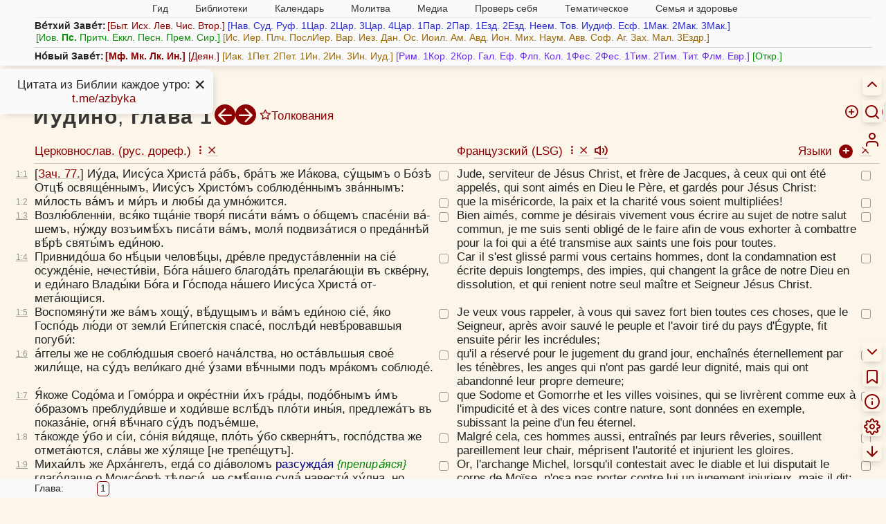

--- FILE ---
content_type: text/html; charset=UTF-8
request_url: https://azbyka.ru/biblia/?Juda.1&c~h
body_size: 35602
content:
<!DOCTYPE html>
<html lang="ru"  data-num-cols=2>



<head>
            <meta charset="utf-8">
        <meta name="viewport" content="width=device-width, initial-scale=1">
        <meta http-equiv="X-UA-Compatible" content="IE=edge">
        <meta name="csrf-token" content="SlzxuEm5gNglk1oHv46fGun4XQqDy7cgZpIia2EL">
        <meta property="og:image" content="https://azbyka.ru/biblia/assets/fav/icon-og.jpg">
        <meta property="og:image:width" content="1200">
        <meta property="og:image:height" content="630">
        <meta property="og:image:type" content="image/png">
        <meta property="og:title"
              content="Послание Иуды, глава 1 (Иуд.1) на церковнославянском (русскими буквами [дореф.]), французском (lsg) языках в параллельном переводе - Новый Завет.">
        <meta property="og:url"
              content="https://azbyka.ru/biblia/?Juda.1&c~h">
        <meta property="og:description"
              content="Параллельный перевод на церковнославянском (русскими буквами [дореф.]), французском (lsg) языках: Послание Иуды, глава 1 (Иуд. 1) - Толкование, параллельный перевод на 20 языков, удобный поиск, параллельные места.">
        <meta property="og:type" content="article">
        <meta property="og:site_name" content="Азбука веры">
            		<meta name="robots" content="index, follow"/>
            <link rel="image_src" href="https://azbyka.ru/biblia/assets/fav/apple-icon-152x152.png">
        <link rel="icon" type="image/svg+xml" href="https://azbyka.ru/biblia/assets/fav/favicon.svg">
        <link rel="icon" type="image/ico" href="https://azbyka.ru/biblia/assets/fav/favicon.ico">
        <link rel="apple-touch-icon" sizes="57x57" href="https://azbyka.ru/biblia/assets/fav/apple-icon-57x57.png">
        <link rel="apple-touch-icon" sizes="60x60" href="https://azbyka.ru/biblia/assets/fav/apple-icon-60x60.png">
        <link rel="apple-touch-icon" sizes="72x72" href="https://azbyka.ru/biblia/assets/fav/apple-icon-72x72.png">
        <link rel="apple-touch-icon" sizes="76x76" href="https://azbyka.ru/biblia/assets/fav/apple-icon-76x76.png">
        <link rel="apple-touch-icon" sizes="114x114"
              href="https://azbyka.ru/biblia/assets/fav/apple-icon-114x114.png">
        <link rel="apple-touch-icon" sizes="120x120"
              href="https://azbyka.ru/biblia/assets/fav/apple-icon-120x120.png">
        <link rel="apple-touch-icon" sizes="144x144"
              href="https://azbyka.ru/biblia/assets/fav/apple-icon-144x144.png">
        <link rel="apple-touch-icon" sizes="152x152"
              href="https://azbyka.ru/biblia/assets/fav/apple-icon-152x152.png">
        <link rel="apple-touch-icon" sizes="180x180"
              href="https://azbyka.ru/biblia/assets/fav/apple-icon-180x180.png">
        <link rel="icon" type="image/png" sizes="192x192"
              href="https://azbyka.ru/biblia/assets/fav/android-icon-192x192.png">
        <link rel="icon" type="image/png" sizes="32x32"
              href="https://azbyka.ru/biblia/assets/fav/favicon-32x32.png">
        <link rel="icon" type="image/png" sizes="96x96"
              href="https://azbyka.ru/biblia/assets/fav/favicon-96x96.png">
        <link rel="icon" type="image/png" sizes="16x16"
              href="https://azbyka.ru/biblia/assets/fav/favicon-16x16.png">
        <link rel="manifest" href="https://azbyka.ru/biblia/assets/fav/manifest.json">
        <meta name="msapplication-TileColor" content="#ffffff">
        <meta name="msapplication-TileImage" content="https://azbyka.ru/biblia/assets/fav/ms-icon-144x144.png">
        <meta name="theme-color" content="#ffffff">
                <link rel="canonical" href="https://azbyka.ru/biblia/?Juda.1&c~h">
                    <title>Послание Иуды, глава 1 (Иуд.1) на церковнославянском (русскими буквами [дореф.]), французском (lsg) языках в параллельном переводе - Новый Завет.</title>
        <meta name="description"
              content="Параллельный перевод на церковнославянском (русскими буквами [дореф.]), французском (lsg) языках: Послание Иуды, глава 1 (Иуд. 1) - Толкование, параллельный перевод на 20 языков, удобный поиск, параллельные места.">

        
        <link rel="stylesheet" href="/biblia/assets/css/main.css?v=3.9">
		<link rel="stylesheet" href="/biblia/assets/css/retypos.css?v=1">
        <link rel="stylesheet" href="/biblia/assets/icons/style.css?v=2.2">
		<link href="/biblia/assets/css/top-menu.css?v=2" type="text/css" rel="stylesheet">            <link href="/biblia/assets/css/book-content-header-icons.css" type="text/css" rel="stylesheet">
    <link href="/biblia/assets/css/book-audio-tray.css" type="text/css" rel="stylesheet">
            <style>
        :root{
            --col-count:2;
        }
    </style>
        
				
        <script>
            var AZ = {};
            AZ.options = {};
            AZ.root_path = 'biblia';
                        AZ.cookie_langs = "c~h";
            const PREFIX = 'az-bible__';
            AZ.is_mobile = window.innerWidth < 769;

            AZ.logged_in = false;

            AZ.path = {
                                'user_add_bookmark': '/biblia/personal/add-bookmark',
                                'user_delete_bookmark': '/biblia/personal/delete-bookmark',
                                'user_add_favorite': '/biblia/personal/add-favorite',
                                'user_delete_favorite': '/biblia/personal/delete-favorite',
                                'user_favorites': '/biblia/personal/favorites',
                                'app_login': '/biblia/login',
                                'app_login_ajax': '/biblia/login-ajax',
                                'front.search': '/biblia/search',
                				'external_link_book':'/biblia/book/:slug',
            }

            AZ.popup_on_close = {};

            AZ.options['confirm_bookmark_remove'] = true;
            AZ.options['confirm_fav_remove'] = true;	//todo: load from user options
            AZ.options['confirm_note_remove'] = true;

            AZ.user_tags = [""];

                        AZ.book_slug = 'Juda';
            AZ.book_title = 'Иу́дино';
            AZ.book_abbr = 'Иуд.';
            
			AZ.trans = {
				                'settings.hide_verse_numbers_message.hidden': 'Номера стихов скрыты',
                                'settings.hide_verse_numbers_message.shown': 'Номера стихов показаны',
                			};
        </script>
		
					<script id="retypos_proc-js-extra">
				var retypos = {
					"contextmenu":"0",
					"container":".book-layout",
					"correctTypo":"correctTypo.php"
				};
			</script>
				
		<script src="/biblia/assets/js/base-head.js?v=3.4"></script>
		
				
        <style>
                                    .color-swatch[data-id="0"] {
                background-color: #3a3a3a !important;
            }

            :is(.title-container, .tbl-content, .interpretation) .favorite[data-color="0"] {
                color: #3a3a3a;
            }

            .tbl-content .verse[data-fav-color="0"] {
                text-decoration-color: #3a3a3a !important;
				}

                        .color-swatch[data-id="1"] {
                background-color: #ccc !important;
            }

            :is(.title-container, .tbl-content, .interpretation) .favorite[data-color="1"] {
                color: #ccc;
            }

            .tbl-content .verse[data-fav-color="1"] {
                text-decoration-color: #ccc !important;
				}

                        .color-swatch[data-id="2"] {
                background-color: #700 !important;
            }

            :is(.title-container, .tbl-content, .interpretation) .favorite[data-color="2"] {
                color: #700;
            }

            .tbl-content .verse[data-fav-color="2"] {
                text-decoration-color: #700 !important;
				}

                        .color-swatch[data-id="3"] {
                background-color: #e00 !important;
            }

            :is(.title-container, .tbl-content, .interpretation) .favorite[data-color="3"] {
                color: #e00;
            }

            .tbl-content .verse[data-fav-color="3"] {
                text-decoration-color: #e00 !important;
				}

                        .color-swatch[data-id="4"] {
                background-color: #770 !important;
            }

            :is(.title-container, .tbl-content, .interpretation) .favorite[data-color="4"] {
                color: #770;
            }

            .tbl-content .verse[data-fav-color="4"] {
                text-decoration-color: #770 !important;
				}

                        .color-swatch[data-id="5"] {
                background-color: #088E08 !important;
            }

            :is(.title-container, .tbl-content, .interpretation) .favorite[data-color="5"] {
                color: #088E08;
            }

            .tbl-content .verse[data-fav-color="5"] {
                text-decoration-color: #088E08 !important;
				}

                        .color-swatch[data-id="6"] {
                background-color: #0c0 !important;
            }

            :is(.title-container, .tbl-content, .interpretation) .favorite[data-color="6"] {
                color: #0c0;
            }

            .tbl-content .verse[data-fav-color="6"] {
                text-decoration-color: #0c0 !important;
				}

                        .color-swatch[data-id="7"] {
                background-color: #00c !important;
            }

            :is(.title-container, .tbl-content, .interpretation) .favorite[data-color="7"] {
                color: #00c;
            }

            .tbl-content .verse[data-fav-color="7"] {
                text-decoration-color: #00c !important;
				}

                        .color-swatch[data-id="8"] {
                background-color: #0dd !important;
            }

            :is(.title-container, .tbl-content, .interpretation) .favorite[data-color="8"] {
                color: #0dd;
            }

            .tbl-content .verse[data-fav-color="8"] {
                text-decoration-color: #0dd !important;
				}

                    </style>
    </head>

<body translate="no" class="book multiple-page main-lang-c">

<!-- Yandex.Metrika counter -->
<noscript><div><img src="https://mc.yandex.ru/watch/5565880" style="position:absolute; left:-9999px;" alt="" /></div></noscript>
<!-- /Yandex.Metrika counter -->

    <nav id="mobile-nav" role="menubar">
        <div role="menuitem" data-target=".cloud" class="link icon-menu" aria-label="Список книг"></div>
        <div role="menuitem" data-target="#nav-box" class="link icon-hierarchy" aria-label="Разделы сайта"></div>
        <a role="menuitem" class="link icon-info" aria-label="Как читать Библию" href="https://azbyka.ru/10-glavnyh-uslovij-pravilnogo-chtenija-biblii" target="_blank"></a>
        <a role="menuitem" class="link icon-search" aria-label="Поиск" href="/biblia/search"></a>
                <a role="menuitem" href="/biblia/personal" class="link icon-user glow" aria-label="Личный кабинет"></a>
    </nav>

    <div class="rt-nav desktop-only" role="menu">
        							<a class="header__toggle link">
					<div class="header__toggle__hide" title="Скрыть"><span class="icon-chevron-up"></span></div>
					<div class="header__toggle__show" title="Список книг"><span class="icon-menu"></span></div>
				</a>
										    
<form id="biblia_search" class="form_search fm-speech" action="/biblia/search" method="get" role="search">
	<span class="icon-help-circle link search-help-icon" title="Между названием книги и главой допустимы точка или пробел. Между главой и стихом также допустим знак препинания ( . , : ; ) или пробел."></span>
    <input class="inp_search search-form-field" type="search" name="q" id="fld_search" value=""
           placeholder="Текст или 2Пет.3:9" autocomplete="off" minlength="3" maxlength="200">
    <input type="hidden" name="lang" value="1">
    <input type="hidden" name="page" value="1">
    <input type="hidden" name="search_type" value="0">
    <div type="button" class="speech search-form-button" aria-label="Голосовой поиск"><span class="icon-mic"></span></div>
	<div type="button" class="search-operators search-form-button"><span class="icon-plus-circle"></span></div>
    <button type="submit" class="search-form-button" aria-label="Искать"><span class="icon-search"></span></button>
</form>						<a role="menuitem" class="link icon-user btn-personal desktop-only glow" title="Личный кабинет" aria-label="Личный кабинет" href="/biblia/personal"></a>
			</div>

<main class="main num-cols-2">
        <div class="header">
    <a class="btn-close header__close icon-x"></a>
    <div class="container header-container">
        <div class="header-content">
                            <nav id="nav-box">
    <ul id="main-nav">
        <li class="menu-item menu-item-has-children"><span class='link'>Гид <i class="fa fa-angle-down"></i></span>
            <ul class="sub-menu">
                <li class="menu-item"><a href='https://azbyka.ru/gid'><i class="fa fa-question-circle-o"
                            aria-hidden="true"></i> Гид по порталу</a></li>
                <li class="menu-item"><a href='https://azbyka.ru/'><i class="fa fa-home" aria-hidden="true"></i>
                        Главная</a></li>
                <li class="menu-item"><a href='https://azbyka.ru/drevo-sajta'><i class="fa fa-sitemap"
                            aria-hidden="true"></i> Древо портала</a></li>
                <li class="menu-item"><a href='https://azbyka.ru/s-chego-nachat'><i class="fa fa-user-plus"
                            aria-hidden="true"></i> С чего начать</a></li>
                <li class="menu-item"><a href='https://t.me/AzbykaruBot'><i class="fa fa-search" aria-hidden="true"></i>
                        TG бот</a></li>
            </ul>
        </li>
        <li class="menu-item menu-item-has-children"><span class='link'>Библиотеки <i
                    class="fa fa-angle-down"></i></span>
            <ul class="sub-menu">
                <li class="menu-item"><a href='https://azbyka.ru/biblia/'><i class="fa fa-book" aria-hidden="true"></i>
                        Библия</a></li>
                <li class="menu-item"><a href='https://azbyka.ru/otechnik/'><i class="fa fa-files-o"
                            aria-hidden="true"></i> «Отечник»</a></li>
                <li class="menu-item"><a href='https://azbyka.ru/fiction/'><i class="fa fa-copyright"
                            aria-hidden="true"></i> Художественная литература</a></li>
                <li class="menu-item"><a href='https://azbyka.ru/pravo/'><i class="fa fa-balance-scale"
                            aria-hidden="true"></i> Церковное право</a></li>
                <li class="menu-item"><a href='https://azbyka.ru/dictionary'><i class="fa fa-graduation-cap"
                            aria-hidden="true"></i> Энциклопедия</a></li>
            </ul>
        </li>
        <li class="menu-item menu-item-has-children"><span class='link'>Календарь <i
                    class="fa fa-angle-down"></i></span>
            <ul class="sub-menu">
                <li class="menu-item"><a href='https://azbyka.ru/days/'><i class="fa fa-calendar"
                            aria-hidden="true"></i> Православный церковный календарь</a></li>
                <li class="menu-item"><a href='https://azbyka.ru/days/p-audio-calendar'><i class="fa fa-headphones"
                            aria-hidden="true"></i> Аудиокалендарь</a></li>
                <li class="menu-item m-hide"><a href='https://azbyka.ru/extension'><i class="fa fa-chrome"
                            aria-hidden="true"></i> Расширение Chrome</a></li>
            </ul>
        </li>
        <li class="menu-item menu-item-has-children"><span class='link'>Молитва <i class="fa fa-angle-down"></i></span>
            <ul class="sub-menu">
                <li class="menu-item"><a href='https://azbyka.ru/palomnik/'><i class="fa fa-globe"
                            aria-hidden="true"></i> Азбука паломника</a></li>
                <li class="menu-item"><a href='https://azbyka.ru/kliros/'><i class="fa fa-music" aria-hidden="true"></i>
                        Азбука певческая</a></li>
                <li class="menu-item"><a href='https://azbyka.ru/worships/'><i class="fa fa-file-text"
                            aria-hidden="true"></i> Богослужение сегодня</a></li>
                <li class="menu-item"><a href='https://azbyka.ru/chaso-slov/'><i class="fa fa-clock-o"
                            aria-hidden="true"></i> Молимся по часам</a></li>
                <li class="menu-item"><a href='https://azbyka.ru/molitvoslov/'><i class="fa fa-fire"
                            aria-hidden="true"></i> Молитвослов</a></li>
                <li class="menu-item"><a href='https://azbyka.ru/bogosluzhenie/'><i class="fa fa-bell"
                            aria-hidden="true"></i> Переводы Богослужений</a></li>
                <li class="menu-item"><a href='https://azbyka.ru/psalms/'><i class="fa fa-group" aria-hidden="true"></i>
                        Читаем Псалтирь</a></li>
            </ul>
        </li>
        <li class="menu-item menu-item-has-children"><span class='link'>Медиа <i class="fa fa-angle-down"></i></span>
            <ul class="sub-menu">
                <li class="menu-item"><a href='https://azbyka.ru/news'><i class="fa fa-newspaper-o"
                            aria-hidden="true"></i> Азбука новостей</a></li>
                <li class="menu-item"><a href='https://azbyka.ru/foto/'><i class="fa fa-camera-retro"
                            aria-hidden="true"></i> Азбука фото</a></li>
                <li class="menu-item"><a href='https://azbyka.ru/audio/'><i class="fa fa-volume-up"
                            aria-hidden="true"></i> Аудио</a></li>
                <li class="menu-item"><a href='https://azbyka.ru/video/'><i class="fa fa-video-camera"
                            aria-hidden="true"></i> Видео</a></li>
                <li class="menu-item"><a href='https://azbyka.ru/bozhestvennaja-liturgija'><i class="fa fa-bell"
                            aria-hidden="true"></i> Литургия</a></li>
                <li class="menu-item"><a href='https://azbyka.ru/audio/radio.html'><i class="fa fa-volume-up"
                            aria-hidden="true"></i> Радио</a></li>
                <li class="menu-item"><a href='https://azbyka.ru/bogosluzhenie-online'><i class="fa fa-video-camera"
                            aria-hidden="true"></i> Трансляция из храма</a></li>
                <li class="menu-item"><a href='https://azbyka.ru/parkhomenko/foto/'><i class="fa fa-camera"
                            aria-hidden="true"></i> Фоторассказы</a></li>
                <li class="menu-item"><a href='https://azbyka.ru/life/'><i class="fa fa-road" aria-hidden="true"></i>
                        Христианская жизнь</a></li>
                <li class="menu-item"><a href='https://azbyka.ru/telegram-kanaly'><i class="fa fa-telegram"
                            aria-hidden="true"></i> TG-каналы</a></li>
                <li class="menu-item"><a href='https://azbyka.ru/whatsapp-kanaly'><i class="fa fa-whatsapp"
                            aria-hidden="true"></i> Whatsapp</a></li>
            </ul>
        </li>
        <li class="menu-item menu-item-has-children"><span class='link'>Проверь себя <i
                    class="fa fa-angle-down"></i></span>
            <ul class="sub-menu">
                <li class="menu-item"><a href='https://azbyka.ru/quiz/'><i class="fa fa-code-fork"
                            aria-hidden="true"></i> Квизы</a></li>
                <li class="menu-item"><a href='https://azbyka.ru/crosswords/'><i class="fa fa-pencil"
                            aria-hidden="true"></i> Кроссворды</a></li>
                <li class="menu-item"><a href='https://azbyka.ru/test/'><i class="fa fa-check-square-o"
                            aria-hidden="true"></i> Тесты</a></li>
                <li class="menu-item"><a href='https://azbyka.ru/viktorina/'><i class="fa fa-image"
                            aria-hidden="true"></i> Фотовикторины</a></li>
                <li class="menu-item"><a href='https://azbyka.ru/games/'><i class="fa fa-gamepad"
                            aria-hidden="true"></i> Игры</a></li>
                <li class="menu-item"><a href='https://azbyka.ru/memo/'><i class="fa fa-refresh" aria-hidden="true"></i>
                        Учим Писания</a></li>
            </ul>
        </li>
        <li class="menu-item menu-item-has-children"><span class='link'>Тематическое <i
                    class="fa fa-angle-down"></i></span>
            <ul class="sub-menu">
                <li class="menu-item"><a href='https://azbyka.ru/death/'><i class="fa fa-cloud-upload"
                            aria-hidden="true"></i> Азбука бессмертия</a></li>
                <li class="menu-item"><a href='https://azbyka.ru/art/'><i class="fa fa-paint-brush"
                            aria-hidden="true"></i> Азбука искусства</a></li>
                <li class="menu-item"><a href='https://azbyka.ru/apokalipsis/'><i class="fa fa-font"
                            aria-hidden="true"></i> Апокалипсис</a></li>
                <li class="menu-item"><a href='https://azbyka.ru/vopros/'><i class="fa fa-question-circle"
                            aria-hidden="true"></i> Вопросы и ответы</a></li>
                <li class="menu-item"><a href='https://azbyka.ru/ikona/'><i class="fa fa-plus-square"
                            aria-hidden="true"></i> Иконы</a></li>
                <li class="menu-item"><a href='https://azbyka.ru/katehizacija/'><i class="fa fa-bullhorn"
                            aria-hidden="true"></i> Катехизация</a></li>
                <li class="menu-item"><a href='https://azbyka.ru/way/'><i class="fa fa-location-arrow"
                            aria-hidden="true"></i> Мой путь к Богу</a></li>
                <li class="menu-item"><a href='https://azbyka.ru/opros/'><i class="fa fa-bar-chart"
                            aria-hidden="true"></i> Опросы</a></li>
                <li class="menu-item"><a href='https://azbyka.ru/shemy/'><i class="fa fa-table" aria-hidden="true"></i>
                        Пособия</a></li>
                <li class="menu-item"><a href='https://azbyka.ru/propovedi/'><i class="fa fa-pencil"
                            aria-hidden="true"></i> Проповеди</a></li>
                <li class="menu-item"><a href='https://sueverie.net/'><i class="fa fa-street-view"
                            aria-hidden="true"></i> Суевериям.нет</a></li>
                <li class="menu-item"><a href='https://azbyka.ru/forum/'><i class="fa fa-comments-o"
                            aria-hidden="true"></i> Форум</a></li>
                <li class="menu-item"><a href='https://azbyka.ru/quotes'><i class="fa fa-bookmark"
                            aria-hidden="true"></i> Цитаты Св. отцов</a></li>
                <li class="menu-item"><a href='https://azbyka.ru/chinaorthodox/'><i class="fa fa-handshake-o"
                            aria-hidden="true"></i> 东正教信仰入门</a></li>
                <li class="menu-item"><a href='https://azbyka.ru/japanorthodox/'><i class="fa fa-circle"
                            aria-hidden="true"></i> 正教の本</a></li>
            </ul>
        </li>
        <li class="menu-item menu-item-has-children"><span class='link'>Семья и здоровье <i
                    class="fa fa-angle-down"></i></span>
            <ul class="sub-menu">
                <li class="menu-item"><a href='https://azbyka.ru/znakomstva/'><i class="fa fa-link"
                            aria-hidden="true"></i> Азбука верности</a></li>
                <li class="menu-item"><a href='https://azbyka.ru/deti/'><i class="fa fa-child" aria-hidden="true"></i>
                        Азбука воспитания</a></li>
                <li class="menu-item"><a href='https://azbyka.ru/zdorovie/'><i class="fa fa-medkit"
                            aria-hidden="true"></i> Азбука здоровья</a></li>
                <li class="menu-item"><a href='https://azbyka.ru/recept/'><i class="fa fa-cutlery"
                            aria-hidden="true"></i> Азбука рецептов</a></li>
                <li class="menu-item"><a href='https://azbyka.ru/garden/'><i class="fa fa-envira"
                            aria-hidden="true"></i> Азбука садовода</a></li>
                <li class="menu-item"><a href='https://azbyka.ru/semya/'><i class="fa fa-home" aria-hidden="true"></i>
                        Азбука супружества</a></li>
            </ul>
        </li>
    </ul>
</nav>                    </div>
		<div class="cloud"><strong>Ве́тхий Заве́т:</strong><span class="book-group book-group-1"><span class="cloud-book-wrap hover-active"><a class="cloud-book book--Gen" data-chapter-count="50" href="https://azbyka.ru/biblia/?Gen.1">Быт.</a><span class="panel fading cloud-chapter-links"><table class="cloud-chapter-links__inner"><tr class="cloud-chapter-links-row"><td class="cloud-chapter-link__wrap"><a class="cloud-chapter-link" href="https://azbyka.ru/biblia/?Gen.1">1</a></td><td class="cloud-chapter-link__wrap"><a class="cloud-chapter-link" href="https://azbyka.ru/biblia/?Gen.2">2</a></td><td class="cloud-chapter-link__wrap"><a class="cloud-chapter-link" href="https://azbyka.ru/biblia/?Gen.3">3</a></td><td class="cloud-chapter-link__wrap"><a class="cloud-chapter-link" href="https://azbyka.ru/biblia/?Gen.4">4</a></td><td class="cloud-chapter-link__wrap"><a class="cloud-chapter-link" href="https://azbyka.ru/biblia/?Gen.5">5</a></td><td class="cloud-chapter-link__wrap"><a class="cloud-chapter-link" href="https://azbyka.ru/biblia/?Gen.6">6</a></td><td class="cloud-chapter-link__wrap"><a class="cloud-chapter-link" href="https://azbyka.ru/biblia/?Gen.7">7</a></td><td class="cloud-chapter-link__wrap"><a class="cloud-chapter-link" href="https://azbyka.ru/biblia/?Gen.8">8</a></td><td class="cloud-chapter-link__wrap"><a class="cloud-chapter-link" href="https://azbyka.ru/biblia/?Gen.9">9</a></td><td class="cloud-chapter-link__wrap"><a class="cloud-chapter-link" href="https://azbyka.ru/biblia/?Gen.10">10</a></td></tr><tr class="cloud-chapter-links-row"><td class="cloud-chapter-link__wrap"><a class="cloud-chapter-link" href="https://azbyka.ru/biblia/?Gen.11">11</a></td><td class="cloud-chapter-link__wrap"><a class="cloud-chapter-link" href="https://azbyka.ru/biblia/?Gen.12">12</a></td><td class="cloud-chapter-link__wrap"><a class="cloud-chapter-link" href="https://azbyka.ru/biblia/?Gen.13">13</a></td><td class="cloud-chapter-link__wrap"><a class="cloud-chapter-link" href="https://azbyka.ru/biblia/?Gen.14">14</a></td><td class="cloud-chapter-link__wrap"><a class="cloud-chapter-link" href="https://azbyka.ru/biblia/?Gen.15">15</a></td><td class="cloud-chapter-link__wrap"><a class="cloud-chapter-link" href="https://azbyka.ru/biblia/?Gen.16">16</a></td><td class="cloud-chapter-link__wrap"><a class="cloud-chapter-link" href="https://azbyka.ru/biblia/?Gen.17">17</a></td><td class="cloud-chapter-link__wrap"><a class="cloud-chapter-link" href="https://azbyka.ru/biblia/?Gen.18">18</a></td><td class="cloud-chapter-link__wrap"><a class="cloud-chapter-link" href="https://azbyka.ru/biblia/?Gen.19">19</a></td><td class="cloud-chapter-link__wrap"><a class="cloud-chapter-link" href="https://azbyka.ru/biblia/?Gen.20">20</a></td></tr><tr class="cloud-chapter-links-row"><td class="cloud-chapter-link__wrap"><a class="cloud-chapter-link" href="https://azbyka.ru/biblia/?Gen.21">21</a></td><td class="cloud-chapter-link__wrap"><a class="cloud-chapter-link" href="https://azbyka.ru/biblia/?Gen.22">22</a></td><td class="cloud-chapter-link__wrap"><a class="cloud-chapter-link" href="https://azbyka.ru/biblia/?Gen.23">23</a></td><td class="cloud-chapter-link__wrap"><a class="cloud-chapter-link" href="https://azbyka.ru/biblia/?Gen.24">24</a></td><td class="cloud-chapter-link__wrap"><a class="cloud-chapter-link" href="https://azbyka.ru/biblia/?Gen.25">25</a></td><td class="cloud-chapter-link__wrap"><a class="cloud-chapter-link" href="https://azbyka.ru/biblia/?Gen.26">26</a></td><td class="cloud-chapter-link__wrap"><a class="cloud-chapter-link" href="https://azbyka.ru/biblia/?Gen.27">27</a></td><td class="cloud-chapter-link__wrap"><a class="cloud-chapter-link" href="https://azbyka.ru/biblia/?Gen.28">28</a></td><td class="cloud-chapter-link__wrap"><a class="cloud-chapter-link" href="https://azbyka.ru/biblia/?Gen.29">29</a></td><td class="cloud-chapter-link__wrap"><a class="cloud-chapter-link" href="https://azbyka.ru/biblia/?Gen.30">30</a></td></tr><tr class="cloud-chapter-links-row"><td class="cloud-chapter-link__wrap"><a class="cloud-chapter-link" href="https://azbyka.ru/biblia/?Gen.31">31</a></td><td class="cloud-chapter-link__wrap"><a class="cloud-chapter-link" href="https://azbyka.ru/biblia/?Gen.32">32</a></td><td class="cloud-chapter-link__wrap"><a class="cloud-chapter-link" href="https://azbyka.ru/biblia/?Gen.33">33</a></td><td class="cloud-chapter-link__wrap"><a class="cloud-chapter-link" href="https://azbyka.ru/biblia/?Gen.34">34</a></td><td class="cloud-chapter-link__wrap"><a class="cloud-chapter-link" href="https://azbyka.ru/biblia/?Gen.35">35</a></td><td class="cloud-chapter-link__wrap"><a class="cloud-chapter-link" href="https://azbyka.ru/biblia/?Gen.36">36</a></td><td class="cloud-chapter-link__wrap"><a class="cloud-chapter-link" href="https://azbyka.ru/biblia/?Gen.37">37</a></td><td class="cloud-chapter-link__wrap"><a class="cloud-chapter-link" href="https://azbyka.ru/biblia/?Gen.38">38</a></td><td class="cloud-chapter-link__wrap"><a class="cloud-chapter-link" href="https://azbyka.ru/biblia/?Gen.39">39</a></td><td class="cloud-chapter-link__wrap"><a class="cloud-chapter-link" href="https://azbyka.ru/biblia/?Gen.40">40</a></td></tr><tr class="cloud-chapter-links-row"><td class="cloud-chapter-link__wrap"><a class="cloud-chapter-link" href="https://azbyka.ru/biblia/?Gen.41">41</a></td><td class="cloud-chapter-link__wrap"><a class="cloud-chapter-link" href="https://azbyka.ru/biblia/?Gen.42">42</a></td><td class="cloud-chapter-link__wrap"><a class="cloud-chapter-link" href="https://azbyka.ru/biblia/?Gen.43">43</a></td><td class="cloud-chapter-link__wrap"><a class="cloud-chapter-link" href="https://azbyka.ru/biblia/?Gen.44">44</a></td><td class="cloud-chapter-link__wrap"><a class="cloud-chapter-link" href="https://azbyka.ru/biblia/?Gen.45">45</a></td><td class="cloud-chapter-link__wrap"><a class="cloud-chapter-link" href="https://azbyka.ru/biblia/?Gen.46">46</a></td><td class="cloud-chapter-link__wrap"><a class="cloud-chapter-link" href="https://azbyka.ru/biblia/?Gen.47">47</a></td><td class="cloud-chapter-link__wrap"><a class="cloud-chapter-link" href="https://azbyka.ru/biblia/?Gen.48">48</a></td><td class="cloud-chapter-link__wrap"><a class="cloud-chapter-link" href="https://azbyka.ru/biblia/?Gen.49">49</a></td><td class="cloud-chapter-link__wrap"><a class="cloud-chapter-link" href="https://azbyka.ru/biblia/?Gen.50">50</a></td></tr></table></span></span><span class="cloud-book-wrap hover-active"><a class="cloud-book book--Ex" data-chapter-count="40" href="https://azbyka.ru/biblia/?Ex.1">Исх.</a><span class="panel fading cloud-chapter-links"><table class="cloud-chapter-links__inner"><tr class="cloud-chapter-links-row"><td class="cloud-chapter-link__wrap"><a class="cloud-chapter-link" href="https://azbyka.ru/biblia/?Ex.1">1</a></td><td class="cloud-chapter-link__wrap"><a class="cloud-chapter-link" href="https://azbyka.ru/biblia/?Ex.2">2</a></td><td class="cloud-chapter-link__wrap"><a class="cloud-chapter-link" href="https://azbyka.ru/biblia/?Ex.3">3</a></td><td class="cloud-chapter-link__wrap"><a class="cloud-chapter-link" href="https://azbyka.ru/biblia/?Ex.4">4</a></td><td class="cloud-chapter-link__wrap"><a class="cloud-chapter-link" href="https://azbyka.ru/biblia/?Ex.5">5</a></td><td class="cloud-chapter-link__wrap"><a class="cloud-chapter-link" href="https://azbyka.ru/biblia/?Ex.6">6</a></td><td class="cloud-chapter-link__wrap"><a class="cloud-chapter-link" href="https://azbyka.ru/biblia/?Ex.7">7</a></td><td class="cloud-chapter-link__wrap"><a class="cloud-chapter-link" href="https://azbyka.ru/biblia/?Ex.8">8</a></td><td class="cloud-chapter-link__wrap"><a class="cloud-chapter-link" href="https://azbyka.ru/biblia/?Ex.9">9</a></td><td class="cloud-chapter-link__wrap"><a class="cloud-chapter-link" href="https://azbyka.ru/biblia/?Ex.10">10</a></td></tr><tr class="cloud-chapter-links-row"><td class="cloud-chapter-link__wrap"><a class="cloud-chapter-link" href="https://azbyka.ru/biblia/?Ex.11">11</a></td><td class="cloud-chapter-link__wrap"><a class="cloud-chapter-link" href="https://azbyka.ru/biblia/?Ex.12">12</a></td><td class="cloud-chapter-link__wrap"><a class="cloud-chapter-link" href="https://azbyka.ru/biblia/?Ex.13">13</a></td><td class="cloud-chapter-link__wrap"><a class="cloud-chapter-link" href="https://azbyka.ru/biblia/?Ex.14">14</a></td><td class="cloud-chapter-link__wrap"><a class="cloud-chapter-link" href="https://azbyka.ru/biblia/?Ex.15">15</a></td><td class="cloud-chapter-link__wrap"><a class="cloud-chapter-link" href="https://azbyka.ru/biblia/?Ex.16">16</a></td><td class="cloud-chapter-link__wrap"><a class="cloud-chapter-link" href="https://azbyka.ru/biblia/?Ex.17">17</a></td><td class="cloud-chapter-link__wrap"><a class="cloud-chapter-link" href="https://azbyka.ru/biblia/?Ex.18">18</a></td><td class="cloud-chapter-link__wrap"><a class="cloud-chapter-link" href="https://azbyka.ru/biblia/?Ex.19">19</a></td><td class="cloud-chapter-link__wrap"><a class="cloud-chapter-link" href="https://azbyka.ru/biblia/?Ex.20">20</a></td></tr><tr class="cloud-chapter-links-row"><td class="cloud-chapter-link__wrap"><a class="cloud-chapter-link" href="https://azbyka.ru/biblia/?Ex.21">21</a></td><td class="cloud-chapter-link__wrap"><a class="cloud-chapter-link" href="https://azbyka.ru/biblia/?Ex.22">22</a></td><td class="cloud-chapter-link__wrap"><a class="cloud-chapter-link" href="https://azbyka.ru/biblia/?Ex.23">23</a></td><td class="cloud-chapter-link__wrap"><a class="cloud-chapter-link" href="https://azbyka.ru/biblia/?Ex.24">24</a></td><td class="cloud-chapter-link__wrap"><a class="cloud-chapter-link" href="https://azbyka.ru/biblia/?Ex.25">25</a></td><td class="cloud-chapter-link__wrap"><a class="cloud-chapter-link" href="https://azbyka.ru/biblia/?Ex.26">26</a></td><td class="cloud-chapter-link__wrap"><a class="cloud-chapter-link" href="https://azbyka.ru/biblia/?Ex.27">27</a></td><td class="cloud-chapter-link__wrap"><a class="cloud-chapter-link" href="https://azbyka.ru/biblia/?Ex.28">28</a></td><td class="cloud-chapter-link__wrap"><a class="cloud-chapter-link" href="https://azbyka.ru/biblia/?Ex.29">29</a></td><td class="cloud-chapter-link__wrap"><a class="cloud-chapter-link" href="https://azbyka.ru/biblia/?Ex.30">30</a></td></tr><tr class="cloud-chapter-links-row"><td class="cloud-chapter-link__wrap"><a class="cloud-chapter-link" href="https://azbyka.ru/biblia/?Ex.31">31</a></td><td class="cloud-chapter-link__wrap"><a class="cloud-chapter-link" href="https://azbyka.ru/biblia/?Ex.32">32</a></td><td class="cloud-chapter-link__wrap"><a class="cloud-chapter-link" href="https://azbyka.ru/biblia/?Ex.33">33</a></td><td class="cloud-chapter-link__wrap"><a class="cloud-chapter-link" href="https://azbyka.ru/biblia/?Ex.34">34</a></td><td class="cloud-chapter-link__wrap"><a class="cloud-chapter-link" href="https://azbyka.ru/biblia/?Ex.35">35</a></td><td class="cloud-chapter-link__wrap"><a class="cloud-chapter-link" href="https://azbyka.ru/biblia/?Ex.36">36</a></td><td class="cloud-chapter-link__wrap"><a class="cloud-chapter-link" href="https://azbyka.ru/biblia/?Ex.37">37</a></td><td class="cloud-chapter-link__wrap"><a class="cloud-chapter-link" href="https://azbyka.ru/biblia/?Ex.38">38</a></td><td class="cloud-chapter-link__wrap"><a class="cloud-chapter-link" href="https://azbyka.ru/biblia/?Ex.39">39</a></td><td class="cloud-chapter-link__wrap"><a class="cloud-chapter-link" href="https://azbyka.ru/biblia/?Ex.40">40</a></td></tr></table></span></span><span class="cloud-book-wrap hover-active"><a class="cloud-book book--Lev" data-chapter-count="27" href="https://azbyka.ru/biblia/?Lev.1">Лев.</a><span class="panel fading cloud-chapter-links"><table class="cloud-chapter-links__inner"><tr class="cloud-chapter-links-row"><td class="cloud-chapter-link__wrap"><a class="cloud-chapter-link" href="https://azbyka.ru/biblia/?Lev.1">1</a></td><td class="cloud-chapter-link__wrap"><a class="cloud-chapter-link" href="https://azbyka.ru/biblia/?Lev.2">2</a></td><td class="cloud-chapter-link__wrap"><a class="cloud-chapter-link" href="https://azbyka.ru/biblia/?Lev.3">3</a></td><td class="cloud-chapter-link__wrap"><a class="cloud-chapter-link" href="https://azbyka.ru/biblia/?Lev.4">4</a></td><td class="cloud-chapter-link__wrap"><a class="cloud-chapter-link" href="https://azbyka.ru/biblia/?Lev.5">5</a></td><td class="cloud-chapter-link__wrap"><a class="cloud-chapter-link" href="https://azbyka.ru/biblia/?Lev.6">6</a></td><td class="cloud-chapter-link__wrap"><a class="cloud-chapter-link" href="https://azbyka.ru/biblia/?Lev.7">7</a></td><td class="cloud-chapter-link__wrap"><a class="cloud-chapter-link" href="https://azbyka.ru/biblia/?Lev.8">8</a></td><td class="cloud-chapter-link__wrap"><a class="cloud-chapter-link" href="https://azbyka.ru/biblia/?Lev.9">9</a></td><td class="cloud-chapter-link__wrap"><a class="cloud-chapter-link" href="https://azbyka.ru/biblia/?Lev.10">10</a></td></tr><tr class="cloud-chapter-links-row"><td class="cloud-chapter-link__wrap"><a class="cloud-chapter-link" href="https://azbyka.ru/biblia/?Lev.11">11</a></td><td class="cloud-chapter-link__wrap"><a class="cloud-chapter-link" href="https://azbyka.ru/biblia/?Lev.12">12</a></td><td class="cloud-chapter-link__wrap"><a class="cloud-chapter-link" href="https://azbyka.ru/biblia/?Lev.13">13</a></td><td class="cloud-chapter-link__wrap"><a class="cloud-chapter-link" href="https://azbyka.ru/biblia/?Lev.14">14</a></td><td class="cloud-chapter-link__wrap"><a class="cloud-chapter-link" href="https://azbyka.ru/biblia/?Lev.15">15</a></td><td class="cloud-chapter-link__wrap"><a class="cloud-chapter-link" href="https://azbyka.ru/biblia/?Lev.16">16</a></td><td class="cloud-chapter-link__wrap"><a class="cloud-chapter-link" href="https://azbyka.ru/biblia/?Lev.17">17</a></td><td class="cloud-chapter-link__wrap"><a class="cloud-chapter-link" href="https://azbyka.ru/biblia/?Lev.18">18</a></td><td class="cloud-chapter-link__wrap"><a class="cloud-chapter-link" href="https://azbyka.ru/biblia/?Lev.19">19</a></td><td class="cloud-chapter-link__wrap"><a class="cloud-chapter-link" href="https://azbyka.ru/biblia/?Lev.20">20</a></td></tr><tr class="cloud-chapter-links-row"><td class="cloud-chapter-link__wrap"><a class="cloud-chapter-link" href="https://azbyka.ru/biblia/?Lev.21">21</a></td><td class="cloud-chapter-link__wrap"><a class="cloud-chapter-link" href="https://azbyka.ru/biblia/?Lev.22">22</a></td><td class="cloud-chapter-link__wrap"><a class="cloud-chapter-link" href="https://azbyka.ru/biblia/?Lev.23">23</a></td><td class="cloud-chapter-link__wrap"><a class="cloud-chapter-link" href="https://azbyka.ru/biblia/?Lev.24">24</a></td><td class="cloud-chapter-link__wrap"><a class="cloud-chapter-link" href="https://azbyka.ru/biblia/?Lev.25">25</a></td><td class="cloud-chapter-link__wrap"><a class="cloud-chapter-link" href="https://azbyka.ru/biblia/?Lev.26">26</a></td><td class="cloud-chapter-link__wrap"><a class="cloud-chapter-link" href="https://azbyka.ru/biblia/?Lev.27">27</a></td></tr></table></span></span><span class="cloud-book-wrap hover-active"><a class="cloud-book book--Num" data-chapter-count="36" href="https://azbyka.ru/biblia/?Num.1">Чис.</a><span class="panel fading cloud-chapter-links"><table class="cloud-chapter-links__inner"><tr class="cloud-chapter-links-row"><td class="cloud-chapter-link__wrap"><a class="cloud-chapter-link" href="https://azbyka.ru/biblia/?Num.1">1</a></td><td class="cloud-chapter-link__wrap"><a class="cloud-chapter-link" href="https://azbyka.ru/biblia/?Num.2">2</a></td><td class="cloud-chapter-link__wrap"><a class="cloud-chapter-link" href="https://azbyka.ru/biblia/?Num.3">3</a></td><td class="cloud-chapter-link__wrap"><a class="cloud-chapter-link" href="https://azbyka.ru/biblia/?Num.4">4</a></td><td class="cloud-chapter-link__wrap"><a class="cloud-chapter-link" href="https://azbyka.ru/biblia/?Num.5">5</a></td><td class="cloud-chapter-link__wrap"><a class="cloud-chapter-link" href="https://azbyka.ru/biblia/?Num.6">6</a></td><td class="cloud-chapter-link__wrap"><a class="cloud-chapter-link" href="https://azbyka.ru/biblia/?Num.7">7</a></td><td class="cloud-chapter-link__wrap"><a class="cloud-chapter-link" href="https://azbyka.ru/biblia/?Num.8">8</a></td><td class="cloud-chapter-link__wrap"><a class="cloud-chapter-link" href="https://azbyka.ru/biblia/?Num.9">9</a></td><td class="cloud-chapter-link__wrap"><a class="cloud-chapter-link" href="https://azbyka.ru/biblia/?Num.10">10</a></td></tr><tr class="cloud-chapter-links-row"><td class="cloud-chapter-link__wrap"><a class="cloud-chapter-link" href="https://azbyka.ru/biblia/?Num.11">11</a></td><td class="cloud-chapter-link__wrap"><a class="cloud-chapter-link" href="https://azbyka.ru/biblia/?Num.12">12</a></td><td class="cloud-chapter-link__wrap"><a class="cloud-chapter-link" href="https://azbyka.ru/biblia/?Num.13">13</a></td><td class="cloud-chapter-link__wrap"><a class="cloud-chapter-link" href="https://azbyka.ru/biblia/?Num.14">14</a></td><td class="cloud-chapter-link__wrap"><a class="cloud-chapter-link" href="https://azbyka.ru/biblia/?Num.15">15</a></td><td class="cloud-chapter-link__wrap"><a class="cloud-chapter-link" href="https://azbyka.ru/biblia/?Num.16">16</a></td><td class="cloud-chapter-link__wrap"><a class="cloud-chapter-link" href="https://azbyka.ru/biblia/?Num.17">17</a></td><td class="cloud-chapter-link__wrap"><a class="cloud-chapter-link" href="https://azbyka.ru/biblia/?Num.18">18</a></td><td class="cloud-chapter-link__wrap"><a class="cloud-chapter-link" href="https://azbyka.ru/biblia/?Num.19">19</a></td><td class="cloud-chapter-link__wrap"><a class="cloud-chapter-link" href="https://azbyka.ru/biblia/?Num.20">20</a></td></tr><tr class="cloud-chapter-links-row"><td class="cloud-chapter-link__wrap"><a class="cloud-chapter-link" href="https://azbyka.ru/biblia/?Num.21">21</a></td><td class="cloud-chapter-link__wrap"><a class="cloud-chapter-link" href="https://azbyka.ru/biblia/?Num.22">22</a></td><td class="cloud-chapter-link__wrap"><a class="cloud-chapter-link" href="https://azbyka.ru/biblia/?Num.23">23</a></td><td class="cloud-chapter-link__wrap"><a class="cloud-chapter-link" href="https://azbyka.ru/biblia/?Num.24">24</a></td><td class="cloud-chapter-link__wrap"><a class="cloud-chapter-link" href="https://azbyka.ru/biblia/?Num.25">25</a></td><td class="cloud-chapter-link__wrap"><a class="cloud-chapter-link" href="https://azbyka.ru/biblia/?Num.26">26</a></td><td class="cloud-chapter-link__wrap"><a class="cloud-chapter-link" href="https://azbyka.ru/biblia/?Num.27">27</a></td><td class="cloud-chapter-link__wrap"><a class="cloud-chapter-link" href="https://azbyka.ru/biblia/?Num.28">28</a></td><td class="cloud-chapter-link__wrap"><a class="cloud-chapter-link" href="https://azbyka.ru/biblia/?Num.29">29</a></td><td class="cloud-chapter-link__wrap"><a class="cloud-chapter-link" href="https://azbyka.ru/biblia/?Num.30">30</a></td></tr><tr class="cloud-chapter-links-row"><td class="cloud-chapter-link__wrap"><a class="cloud-chapter-link" href="https://azbyka.ru/biblia/?Num.31">31</a></td><td class="cloud-chapter-link__wrap"><a class="cloud-chapter-link" href="https://azbyka.ru/biblia/?Num.32">32</a></td><td class="cloud-chapter-link__wrap"><a class="cloud-chapter-link" href="https://azbyka.ru/biblia/?Num.33">33</a></td><td class="cloud-chapter-link__wrap"><a class="cloud-chapter-link" href="https://azbyka.ru/biblia/?Num.34">34</a></td><td class="cloud-chapter-link__wrap"><a class="cloud-chapter-link" href="https://azbyka.ru/biblia/?Num.35">35</a></td><td class="cloud-chapter-link__wrap"><a class="cloud-chapter-link" href="https://azbyka.ru/biblia/?Num.36">36</a></td></tr></table></span></span><span class="cloud-book-wrap hover-active"><a class="cloud-book book--Deut" data-chapter-count="34" href="https://azbyka.ru/biblia/?Deut.1">Втор.</a><span class="panel fading cloud-chapter-links"><table class="cloud-chapter-links__inner"><tr class="cloud-chapter-links-row"><td class="cloud-chapter-link__wrap"><a class="cloud-chapter-link" href="https://azbyka.ru/biblia/?Deut.1">1</a></td><td class="cloud-chapter-link__wrap"><a class="cloud-chapter-link" href="https://azbyka.ru/biblia/?Deut.2">2</a></td><td class="cloud-chapter-link__wrap"><a class="cloud-chapter-link" href="https://azbyka.ru/biblia/?Deut.3">3</a></td><td class="cloud-chapter-link__wrap"><a class="cloud-chapter-link" href="https://azbyka.ru/biblia/?Deut.4">4</a></td><td class="cloud-chapter-link__wrap"><a class="cloud-chapter-link" href="https://azbyka.ru/biblia/?Deut.5">5</a></td><td class="cloud-chapter-link__wrap"><a class="cloud-chapter-link" href="https://azbyka.ru/biblia/?Deut.6">6</a></td><td class="cloud-chapter-link__wrap"><a class="cloud-chapter-link" href="https://azbyka.ru/biblia/?Deut.7">7</a></td><td class="cloud-chapter-link__wrap"><a class="cloud-chapter-link" href="https://azbyka.ru/biblia/?Deut.8">8</a></td><td class="cloud-chapter-link__wrap"><a class="cloud-chapter-link" href="https://azbyka.ru/biblia/?Deut.9">9</a></td><td class="cloud-chapter-link__wrap"><a class="cloud-chapter-link" href="https://azbyka.ru/biblia/?Deut.10">10</a></td></tr><tr class="cloud-chapter-links-row"><td class="cloud-chapter-link__wrap"><a class="cloud-chapter-link" href="https://azbyka.ru/biblia/?Deut.11">11</a></td><td class="cloud-chapter-link__wrap"><a class="cloud-chapter-link" href="https://azbyka.ru/biblia/?Deut.12">12</a></td><td class="cloud-chapter-link__wrap"><a class="cloud-chapter-link" href="https://azbyka.ru/biblia/?Deut.13">13</a></td><td class="cloud-chapter-link__wrap"><a class="cloud-chapter-link" href="https://azbyka.ru/biblia/?Deut.14">14</a></td><td class="cloud-chapter-link__wrap"><a class="cloud-chapter-link" href="https://azbyka.ru/biblia/?Deut.15">15</a></td><td class="cloud-chapter-link__wrap"><a class="cloud-chapter-link" href="https://azbyka.ru/biblia/?Deut.16">16</a></td><td class="cloud-chapter-link__wrap"><a class="cloud-chapter-link" href="https://azbyka.ru/biblia/?Deut.17">17</a></td><td class="cloud-chapter-link__wrap"><a class="cloud-chapter-link" href="https://azbyka.ru/biblia/?Deut.18">18</a></td><td class="cloud-chapter-link__wrap"><a class="cloud-chapter-link" href="https://azbyka.ru/biblia/?Deut.19">19</a></td><td class="cloud-chapter-link__wrap"><a class="cloud-chapter-link" href="https://azbyka.ru/biblia/?Deut.20">20</a></td></tr><tr class="cloud-chapter-links-row"><td class="cloud-chapter-link__wrap"><a class="cloud-chapter-link" href="https://azbyka.ru/biblia/?Deut.21">21</a></td><td class="cloud-chapter-link__wrap"><a class="cloud-chapter-link" href="https://azbyka.ru/biblia/?Deut.22">22</a></td><td class="cloud-chapter-link__wrap"><a class="cloud-chapter-link" href="https://azbyka.ru/biblia/?Deut.23">23</a></td><td class="cloud-chapter-link__wrap"><a class="cloud-chapter-link" href="https://azbyka.ru/biblia/?Deut.24">24</a></td><td class="cloud-chapter-link__wrap"><a class="cloud-chapter-link" href="https://azbyka.ru/biblia/?Deut.25">25</a></td><td class="cloud-chapter-link__wrap"><a class="cloud-chapter-link" href="https://azbyka.ru/biblia/?Deut.26">26</a></td><td class="cloud-chapter-link__wrap"><a class="cloud-chapter-link" href="https://azbyka.ru/biblia/?Deut.27">27</a></td><td class="cloud-chapter-link__wrap"><a class="cloud-chapter-link" href="https://azbyka.ru/biblia/?Deut.28">28</a></td><td class="cloud-chapter-link__wrap"><a class="cloud-chapter-link" href="https://azbyka.ru/biblia/?Deut.29">29</a></td><td class="cloud-chapter-link__wrap"><a class="cloud-chapter-link" href="https://azbyka.ru/biblia/?Deut.30">30</a></td></tr><tr class="cloud-chapter-links-row"><td class="cloud-chapter-link__wrap"><a class="cloud-chapter-link" href="https://azbyka.ru/biblia/?Deut.31">31</a></td><td class="cloud-chapter-link__wrap"><a class="cloud-chapter-link" href="https://azbyka.ru/biblia/?Deut.32">32</a></td><td class="cloud-chapter-link__wrap"><a class="cloud-chapter-link" href="https://azbyka.ru/biblia/?Deut.33">33</a></td><td class="cloud-chapter-link__wrap"><a class="cloud-chapter-link" href="https://azbyka.ru/biblia/?Deut.34">34</a></td></tr></table></span></span></span><span class="book-group book-group-2"><span class="cloud-book-wrap hover-active"><a class="cloud-book book--Nav" data-chapter-count="24" href="https://azbyka.ru/biblia/?Nav.1">Нав.</a><span class="panel fading cloud-chapter-links"><table class="cloud-chapter-links__inner"><tr class="cloud-chapter-links-row"><td class="cloud-chapter-link__wrap"><a class="cloud-chapter-link" href="https://azbyka.ru/biblia/?Nav.1">1</a></td><td class="cloud-chapter-link__wrap"><a class="cloud-chapter-link" href="https://azbyka.ru/biblia/?Nav.2">2</a></td><td class="cloud-chapter-link__wrap"><a class="cloud-chapter-link" href="https://azbyka.ru/biblia/?Nav.3">3</a></td><td class="cloud-chapter-link__wrap"><a class="cloud-chapter-link" href="https://azbyka.ru/biblia/?Nav.4">4</a></td><td class="cloud-chapter-link__wrap"><a class="cloud-chapter-link" href="https://azbyka.ru/biblia/?Nav.5">5</a></td><td class="cloud-chapter-link__wrap"><a class="cloud-chapter-link" href="https://azbyka.ru/biblia/?Nav.6">6</a></td><td class="cloud-chapter-link__wrap"><a class="cloud-chapter-link" href="https://azbyka.ru/biblia/?Nav.7">7</a></td><td class="cloud-chapter-link__wrap"><a class="cloud-chapter-link" href="https://azbyka.ru/biblia/?Nav.8">8</a></td><td class="cloud-chapter-link__wrap"><a class="cloud-chapter-link" href="https://azbyka.ru/biblia/?Nav.9">9</a></td><td class="cloud-chapter-link__wrap"><a class="cloud-chapter-link" href="https://azbyka.ru/biblia/?Nav.10">10</a></td></tr><tr class="cloud-chapter-links-row"><td class="cloud-chapter-link__wrap"><a class="cloud-chapter-link" href="https://azbyka.ru/biblia/?Nav.11">11</a></td><td class="cloud-chapter-link__wrap"><a class="cloud-chapter-link" href="https://azbyka.ru/biblia/?Nav.12">12</a></td><td class="cloud-chapter-link__wrap"><a class="cloud-chapter-link" href="https://azbyka.ru/biblia/?Nav.13">13</a></td><td class="cloud-chapter-link__wrap"><a class="cloud-chapter-link" href="https://azbyka.ru/biblia/?Nav.14">14</a></td><td class="cloud-chapter-link__wrap"><a class="cloud-chapter-link" href="https://azbyka.ru/biblia/?Nav.15">15</a></td><td class="cloud-chapter-link__wrap"><a class="cloud-chapter-link" href="https://azbyka.ru/biblia/?Nav.16">16</a></td><td class="cloud-chapter-link__wrap"><a class="cloud-chapter-link" href="https://azbyka.ru/biblia/?Nav.17">17</a></td><td class="cloud-chapter-link__wrap"><a class="cloud-chapter-link" href="https://azbyka.ru/biblia/?Nav.18">18</a></td><td class="cloud-chapter-link__wrap"><a class="cloud-chapter-link" href="https://azbyka.ru/biblia/?Nav.19">19</a></td><td class="cloud-chapter-link__wrap"><a class="cloud-chapter-link" href="https://azbyka.ru/biblia/?Nav.20">20</a></td></tr><tr class="cloud-chapter-links-row"><td class="cloud-chapter-link__wrap"><a class="cloud-chapter-link" href="https://azbyka.ru/biblia/?Nav.21">21</a></td><td class="cloud-chapter-link__wrap"><a class="cloud-chapter-link" href="https://azbyka.ru/biblia/?Nav.22">22</a></td><td class="cloud-chapter-link__wrap"><a class="cloud-chapter-link" href="https://azbyka.ru/biblia/?Nav.23">23</a></td><td class="cloud-chapter-link__wrap"><a class="cloud-chapter-link" href="https://azbyka.ru/biblia/?Nav.24">24</a></td></tr></table></span></span><span class="cloud-book-wrap hover-active"><a class="cloud-book book--Judg" data-chapter-count="21" href="https://azbyka.ru/biblia/?Judg.1">Суд.</a><span class="panel fading cloud-chapter-links"><table class="cloud-chapter-links__inner"><tr class="cloud-chapter-links-row"><td class="cloud-chapter-link__wrap"><a class="cloud-chapter-link" href="https://azbyka.ru/biblia/?Judg.1">1</a></td><td class="cloud-chapter-link__wrap"><a class="cloud-chapter-link" href="https://azbyka.ru/biblia/?Judg.2">2</a></td><td class="cloud-chapter-link__wrap"><a class="cloud-chapter-link" href="https://azbyka.ru/biblia/?Judg.3">3</a></td><td class="cloud-chapter-link__wrap"><a class="cloud-chapter-link" href="https://azbyka.ru/biblia/?Judg.4">4</a></td><td class="cloud-chapter-link__wrap"><a class="cloud-chapter-link" href="https://azbyka.ru/biblia/?Judg.5">5</a></td><td class="cloud-chapter-link__wrap"><a class="cloud-chapter-link" href="https://azbyka.ru/biblia/?Judg.6">6</a></td><td class="cloud-chapter-link__wrap"><a class="cloud-chapter-link" href="https://azbyka.ru/biblia/?Judg.7">7</a></td><td class="cloud-chapter-link__wrap"><a class="cloud-chapter-link" href="https://azbyka.ru/biblia/?Judg.8">8</a></td><td class="cloud-chapter-link__wrap"><a class="cloud-chapter-link" href="https://azbyka.ru/biblia/?Judg.9">9</a></td><td class="cloud-chapter-link__wrap"><a class="cloud-chapter-link" href="https://azbyka.ru/biblia/?Judg.10">10</a></td></tr><tr class="cloud-chapter-links-row"><td class="cloud-chapter-link__wrap"><a class="cloud-chapter-link" href="https://azbyka.ru/biblia/?Judg.11">11</a></td><td class="cloud-chapter-link__wrap"><a class="cloud-chapter-link" href="https://azbyka.ru/biblia/?Judg.12">12</a></td><td class="cloud-chapter-link__wrap"><a class="cloud-chapter-link" href="https://azbyka.ru/biblia/?Judg.13">13</a></td><td class="cloud-chapter-link__wrap"><a class="cloud-chapter-link" href="https://azbyka.ru/biblia/?Judg.14">14</a></td><td class="cloud-chapter-link__wrap"><a class="cloud-chapter-link" href="https://azbyka.ru/biblia/?Judg.15">15</a></td><td class="cloud-chapter-link__wrap"><a class="cloud-chapter-link" href="https://azbyka.ru/biblia/?Judg.16">16</a></td><td class="cloud-chapter-link__wrap"><a class="cloud-chapter-link" href="https://azbyka.ru/biblia/?Judg.17">17</a></td><td class="cloud-chapter-link__wrap"><a class="cloud-chapter-link" href="https://azbyka.ru/biblia/?Judg.18">18</a></td><td class="cloud-chapter-link__wrap"><a class="cloud-chapter-link" href="https://azbyka.ru/biblia/?Judg.19">19</a></td><td class="cloud-chapter-link__wrap"><a class="cloud-chapter-link" href="https://azbyka.ru/biblia/?Judg.20">20</a></td></tr><tr class="cloud-chapter-links-row"><td class="cloud-chapter-link__wrap"><a class="cloud-chapter-link" href="https://azbyka.ru/biblia/?Judg.21">21</a></td></tr></table></span></span><span class="cloud-book-wrap hover-active"><a class="cloud-book book--Rth" data-chapter-count="4" href="https://azbyka.ru/biblia/?Rth.1">Руф.</a><span class="panel fading cloud-chapter-links"><table class="cloud-chapter-links__inner"><tr class="cloud-chapter-links-row"><td class="cloud-chapter-link__wrap"><a class="cloud-chapter-link" href="https://azbyka.ru/biblia/?Rth.1">1</a></td><td class="cloud-chapter-link__wrap"><a class="cloud-chapter-link" href="https://azbyka.ru/biblia/?Rth.2">2</a></td><td class="cloud-chapter-link__wrap"><a class="cloud-chapter-link" href="https://azbyka.ru/biblia/?Rth.3">3</a></td><td class="cloud-chapter-link__wrap"><a class="cloud-chapter-link" href="https://azbyka.ru/biblia/?Rth.4">4</a></td></tr></table></span></span><span class="cloud-book-wrap hover-active"><a class="cloud-book book--1Sam" data-chapter-count="31" href="https://azbyka.ru/biblia/?1Sam.1">1Цар.</a><span class="panel fading cloud-chapter-links"><table class="cloud-chapter-links__inner"><tr class="cloud-chapter-links-row"><td class="cloud-chapter-link__wrap"><a class="cloud-chapter-link" href="https://azbyka.ru/biblia/?1Sam.1">1</a></td><td class="cloud-chapter-link__wrap"><a class="cloud-chapter-link" href="https://azbyka.ru/biblia/?1Sam.2">2</a></td><td class="cloud-chapter-link__wrap"><a class="cloud-chapter-link" href="https://azbyka.ru/biblia/?1Sam.3">3</a></td><td class="cloud-chapter-link__wrap"><a class="cloud-chapter-link" href="https://azbyka.ru/biblia/?1Sam.4">4</a></td><td class="cloud-chapter-link__wrap"><a class="cloud-chapter-link" href="https://azbyka.ru/biblia/?1Sam.5">5</a></td><td class="cloud-chapter-link__wrap"><a class="cloud-chapter-link" href="https://azbyka.ru/biblia/?1Sam.6">6</a></td><td class="cloud-chapter-link__wrap"><a class="cloud-chapter-link" href="https://azbyka.ru/biblia/?1Sam.7">7</a></td><td class="cloud-chapter-link__wrap"><a class="cloud-chapter-link" href="https://azbyka.ru/biblia/?1Sam.8">8</a></td><td class="cloud-chapter-link__wrap"><a class="cloud-chapter-link" href="https://azbyka.ru/biblia/?1Sam.9">9</a></td><td class="cloud-chapter-link__wrap"><a class="cloud-chapter-link" href="https://azbyka.ru/biblia/?1Sam.10">10</a></td></tr><tr class="cloud-chapter-links-row"><td class="cloud-chapter-link__wrap"><a class="cloud-chapter-link" href="https://azbyka.ru/biblia/?1Sam.11">11</a></td><td class="cloud-chapter-link__wrap"><a class="cloud-chapter-link" href="https://azbyka.ru/biblia/?1Sam.12">12</a></td><td class="cloud-chapter-link__wrap"><a class="cloud-chapter-link" href="https://azbyka.ru/biblia/?1Sam.13">13</a></td><td class="cloud-chapter-link__wrap"><a class="cloud-chapter-link" href="https://azbyka.ru/biblia/?1Sam.14">14</a></td><td class="cloud-chapter-link__wrap"><a class="cloud-chapter-link" href="https://azbyka.ru/biblia/?1Sam.15">15</a></td><td class="cloud-chapter-link__wrap"><a class="cloud-chapter-link" href="https://azbyka.ru/biblia/?1Sam.16">16</a></td><td class="cloud-chapter-link__wrap"><a class="cloud-chapter-link" href="https://azbyka.ru/biblia/?1Sam.17">17</a></td><td class="cloud-chapter-link__wrap"><a class="cloud-chapter-link" href="https://azbyka.ru/biblia/?1Sam.18">18</a></td><td class="cloud-chapter-link__wrap"><a class="cloud-chapter-link" href="https://azbyka.ru/biblia/?1Sam.19">19</a></td><td class="cloud-chapter-link__wrap"><a class="cloud-chapter-link" href="https://azbyka.ru/biblia/?1Sam.20">20</a></td></tr><tr class="cloud-chapter-links-row"><td class="cloud-chapter-link__wrap"><a class="cloud-chapter-link" href="https://azbyka.ru/biblia/?1Sam.21">21</a></td><td class="cloud-chapter-link__wrap"><a class="cloud-chapter-link" href="https://azbyka.ru/biblia/?1Sam.22">22</a></td><td class="cloud-chapter-link__wrap"><a class="cloud-chapter-link" href="https://azbyka.ru/biblia/?1Sam.23">23</a></td><td class="cloud-chapter-link__wrap"><a class="cloud-chapter-link" href="https://azbyka.ru/biblia/?1Sam.24">24</a></td><td class="cloud-chapter-link__wrap"><a class="cloud-chapter-link" href="https://azbyka.ru/biblia/?1Sam.25">25</a></td><td class="cloud-chapter-link__wrap"><a class="cloud-chapter-link" href="https://azbyka.ru/biblia/?1Sam.26">26</a></td><td class="cloud-chapter-link__wrap"><a class="cloud-chapter-link" href="https://azbyka.ru/biblia/?1Sam.27">27</a></td><td class="cloud-chapter-link__wrap"><a class="cloud-chapter-link" href="https://azbyka.ru/biblia/?1Sam.28">28</a></td><td class="cloud-chapter-link__wrap"><a class="cloud-chapter-link" href="https://azbyka.ru/biblia/?1Sam.29">29</a></td><td class="cloud-chapter-link__wrap"><a class="cloud-chapter-link" href="https://azbyka.ru/biblia/?1Sam.30">30</a></td></tr><tr class="cloud-chapter-links-row"><td class="cloud-chapter-link__wrap"><a class="cloud-chapter-link" href="https://azbyka.ru/biblia/?1Sam.31">31</a></td></tr></table></span></span><span class="cloud-book-wrap hover-active"><a class="cloud-book book--2Sam" data-chapter-count="24" href="https://azbyka.ru/biblia/?2Sam.1">2Цар.</a><span class="panel fading cloud-chapter-links"><table class="cloud-chapter-links__inner"><tr class="cloud-chapter-links-row"><td class="cloud-chapter-link__wrap"><a class="cloud-chapter-link" href="https://azbyka.ru/biblia/?2Sam.1">1</a></td><td class="cloud-chapter-link__wrap"><a class="cloud-chapter-link" href="https://azbyka.ru/biblia/?2Sam.2">2</a></td><td class="cloud-chapter-link__wrap"><a class="cloud-chapter-link" href="https://azbyka.ru/biblia/?2Sam.3">3</a></td><td class="cloud-chapter-link__wrap"><a class="cloud-chapter-link" href="https://azbyka.ru/biblia/?2Sam.4">4</a></td><td class="cloud-chapter-link__wrap"><a class="cloud-chapter-link" href="https://azbyka.ru/biblia/?2Sam.5">5</a></td><td class="cloud-chapter-link__wrap"><a class="cloud-chapter-link" href="https://azbyka.ru/biblia/?2Sam.6">6</a></td><td class="cloud-chapter-link__wrap"><a class="cloud-chapter-link" href="https://azbyka.ru/biblia/?2Sam.7">7</a></td><td class="cloud-chapter-link__wrap"><a class="cloud-chapter-link" href="https://azbyka.ru/biblia/?2Sam.8">8</a></td><td class="cloud-chapter-link__wrap"><a class="cloud-chapter-link" href="https://azbyka.ru/biblia/?2Sam.9">9</a></td><td class="cloud-chapter-link__wrap"><a class="cloud-chapter-link" href="https://azbyka.ru/biblia/?2Sam.10">10</a></td></tr><tr class="cloud-chapter-links-row"><td class="cloud-chapter-link__wrap"><a class="cloud-chapter-link" href="https://azbyka.ru/biblia/?2Sam.11">11</a></td><td class="cloud-chapter-link__wrap"><a class="cloud-chapter-link" href="https://azbyka.ru/biblia/?2Sam.12">12</a></td><td class="cloud-chapter-link__wrap"><a class="cloud-chapter-link" href="https://azbyka.ru/biblia/?2Sam.13">13</a></td><td class="cloud-chapter-link__wrap"><a class="cloud-chapter-link" href="https://azbyka.ru/biblia/?2Sam.14">14</a></td><td class="cloud-chapter-link__wrap"><a class="cloud-chapter-link" href="https://azbyka.ru/biblia/?2Sam.15">15</a></td><td class="cloud-chapter-link__wrap"><a class="cloud-chapter-link" href="https://azbyka.ru/biblia/?2Sam.16">16</a></td><td class="cloud-chapter-link__wrap"><a class="cloud-chapter-link" href="https://azbyka.ru/biblia/?2Sam.17">17</a></td><td class="cloud-chapter-link__wrap"><a class="cloud-chapter-link" href="https://azbyka.ru/biblia/?2Sam.18">18</a></td><td class="cloud-chapter-link__wrap"><a class="cloud-chapter-link" href="https://azbyka.ru/biblia/?2Sam.19">19</a></td><td class="cloud-chapter-link__wrap"><a class="cloud-chapter-link" href="https://azbyka.ru/biblia/?2Sam.20">20</a></td></tr><tr class="cloud-chapter-links-row"><td class="cloud-chapter-link__wrap"><a class="cloud-chapter-link" href="https://azbyka.ru/biblia/?2Sam.21">21</a></td><td class="cloud-chapter-link__wrap"><a class="cloud-chapter-link" href="https://azbyka.ru/biblia/?2Sam.22">22</a></td><td class="cloud-chapter-link__wrap"><a class="cloud-chapter-link" href="https://azbyka.ru/biblia/?2Sam.23">23</a></td><td class="cloud-chapter-link__wrap"><a class="cloud-chapter-link" href="https://azbyka.ru/biblia/?2Sam.24">24</a></td></tr></table></span></span><span class="cloud-book-wrap hover-active"><a class="cloud-book book--1King" data-chapter-count="22" href="https://azbyka.ru/biblia/?1King.1">3Цар.</a><span class="panel fading cloud-chapter-links"><table class="cloud-chapter-links__inner"><tr class="cloud-chapter-links-row"><td class="cloud-chapter-link__wrap"><a class="cloud-chapter-link" href="https://azbyka.ru/biblia/?1King.1">1</a></td><td class="cloud-chapter-link__wrap"><a class="cloud-chapter-link" href="https://azbyka.ru/biblia/?1King.2">2</a></td><td class="cloud-chapter-link__wrap"><a class="cloud-chapter-link" href="https://azbyka.ru/biblia/?1King.3">3</a></td><td class="cloud-chapter-link__wrap"><a class="cloud-chapter-link" href="https://azbyka.ru/biblia/?1King.4">4</a></td><td class="cloud-chapter-link__wrap"><a class="cloud-chapter-link" href="https://azbyka.ru/biblia/?1King.5">5</a></td><td class="cloud-chapter-link__wrap"><a class="cloud-chapter-link" href="https://azbyka.ru/biblia/?1King.6">6</a></td><td class="cloud-chapter-link__wrap"><a class="cloud-chapter-link" href="https://azbyka.ru/biblia/?1King.7">7</a></td><td class="cloud-chapter-link__wrap"><a class="cloud-chapter-link" href="https://azbyka.ru/biblia/?1King.8">8</a></td><td class="cloud-chapter-link__wrap"><a class="cloud-chapter-link" href="https://azbyka.ru/biblia/?1King.9">9</a></td><td class="cloud-chapter-link__wrap"><a class="cloud-chapter-link" href="https://azbyka.ru/biblia/?1King.10">10</a></td></tr><tr class="cloud-chapter-links-row"><td class="cloud-chapter-link__wrap"><a class="cloud-chapter-link" href="https://azbyka.ru/biblia/?1King.11">11</a></td><td class="cloud-chapter-link__wrap"><a class="cloud-chapter-link" href="https://azbyka.ru/biblia/?1King.12">12</a></td><td class="cloud-chapter-link__wrap"><a class="cloud-chapter-link" href="https://azbyka.ru/biblia/?1King.13">13</a></td><td class="cloud-chapter-link__wrap"><a class="cloud-chapter-link" href="https://azbyka.ru/biblia/?1King.14">14</a></td><td class="cloud-chapter-link__wrap"><a class="cloud-chapter-link" href="https://azbyka.ru/biblia/?1King.15">15</a></td><td class="cloud-chapter-link__wrap"><a class="cloud-chapter-link" href="https://azbyka.ru/biblia/?1King.16">16</a></td><td class="cloud-chapter-link__wrap"><a class="cloud-chapter-link" href="https://azbyka.ru/biblia/?1King.17">17</a></td><td class="cloud-chapter-link__wrap"><a class="cloud-chapter-link" href="https://azbyka.ru/biblia/?1King.18">18</a></td><td class="cloud-chapter-link__wrap"><a class="cloud-chapter-link" href="https://azbyka.ru/biblia/?1King.19">19</a></td><td class="cloud-chapter-link__wrap"><a class="cloud-chapter-link" href="https://azbyka.ru/biblia/?1King.20">20</a></td></tr><tr class="cloud-chapter-links-row"><td class="cloud-chapter-link__wrap"><a class="cloud-chapter-link" href="https://azbyka.ru/biblia/?1King.21">21</a></td><td class="cloud-chapter-link__wrap"><a class="cloud-chapter-link" href="https://azbyka.ru/biblia/?1King.22">22</a></td></tr></table></span></span><span class="cloud-book-wrap hover-active"><a class="cloud-book book--2King" data-chapter-count="25" href="https://azbyka.ru/biblia/?2King.1">4Цар.</a><span class="panel fading cloud-chapter-links"><table class="cloud-chapter-links__inner"><tr class="cloud-chapter-links-row"><td class="cloud-chapter-link__wrap"><a class="cloud-chapter-link" href="https://azbyka.ru/biblia/?2King.1">1</a></td><td class="cloud-chapter-link__wrap"><a class="cloud-chapter-link" href="https://azbyka.ru/biblia/?2King.2">2</a></td><td class="cloud-chapter-link__wrap"><a class="cloud-chapter-link" href="https://azbyka.ru/biblia/?2King.3">3</a></td><td class="cloud-chapter-link__wrap"><a class="cloud-chapter-link" href="https://azbyka.ru/biblia/?2King.4">4</a></td><td class="cloud-chapter-link__wrap"><a class="cloud-chapter-link" href="https://azbyka.ru/biblia/?2King.5">5</a></td><td class="cloud-chapter-link__wrap"><a class="cloud-chapter-link" href="https://azbyka.ru/biblia/?2King.6">6</a></td><td class="cloud-chapter-link__wrap"><a class="cloud-chapter-link" href="https://azbyka.ru/biblia/?2King.7">7</a></td><td class="cloud-chapter-link__wrap"><a class="cloud-chapter-link" href="https://azbyka.ru/biblia/?2King.8">8</a></td><td class="cloud-chapter-link__wrap"><a class="cloud-chapter-link" href="https://azbyka.ru/biblia/?2King.9">9</a></td><td class="cloud-chapter-link__wrap"><a class="cloud-chapter-link" href="https://azbyka.ru/biblia/?2King.10">10</a></td></tr><tr class="cloud-chapter-links-row"><td class="cloud-chapter-link__wrap"><a class="cloud-chapter-link" href="https://azbyka.ru/biblia/?2King.11">11</a></td><td class="cloud-chapter-link__wrap"><a class="cloud-chapter-link" href="https://azbyka.ru/biblia/?2King.12">12</a></td><td class="cloud-chapter-link__wrap"><a class="cloud-chapter-link" href="https://azbyka.ru/biblia/?2King.13">13</a></td><td class="cloud-chapter-link__wrap"><a class="cloud-chapter-link" href="https://azbyka.ru/biblia/?2King.14">14</a></td><td class="cloud-chapter-link__wrap"><a class="cloud-chapter-link" href="https://azbyka.ru/biblia/?2King.15">15</a></td><td class="cloud-chapter-link__wrap"><a class="cloud-chapter-link" href="https://azbyka.ru/biblia/?2King.16">16</a></td><td class="cloud-chapter-link__wrap"><a class="cloud-chapter-link" href="https://azbyka.ru/biblia/?2King.17">17</a></td><td class="cloud-chapter-link__wrap"><a class="cloud-chapter-link" href="https://azbyka.ru/biblia/?2King.18">18</a></td><td class="cloud-chapter-link__wrap"><a class="cloud-chapter-link" href="https://azbyka.ru/biblia/?2King.19">19</a></td><td class="cloud-chapter-link__wrap"><a class="cloud-chapter-link" href="https://azbyka.ru/biblia/?2King.20">20</a></td></tr><tr class="cloud-chapter-links-row"><td class="cloud-chapter-link__wrap"><a class="cloud-chapter-link" href="https://azbyka.ru/biblia/?2King.21">21</a></td><td class="cloud-chapter-link__wrap"><a class="cloud-chapter-link" href="https://azbyka.ru/biblia/?2King.22">22</a></td><td class="cloud-chapter-link__wrap"><a class="cloud-chapter-link" href="https://azbyka.ru/biblia/?2King.23">23</a></td><td class="cloud-chapter-link__wrap"><a class="cloud-chapter-link" href="https://azbyka.ru/biblia/?2King.24">24</a></td><td class="cloud-chapter-link__wrap"><a class="cloud-chapter-link" href="https://azbyka.ru/biblia/?2King.25">25</a></td></tr></table></span></span><span class="cloud-book-wrap hover-active"><a class="cloud-book book--1Chron" data-chapter-count="29" href="https://azbyka.ru/biblia/?1Chron.1">1Пар.</a><span class="panel fading cloud-chapter-links"><table class="cloud-chapter-links__inner"><tr class="cloud-chapter-links-row"><td class="cloud-chapter-link__wrap"><a class="cloud-chapter-link" href="https://azbyka.ru/biblia/?1Chron.1">1</a></td><td class="cloud-chapter-link__wrap"><a class="cloud-chapter-link" href="https://azbyka.ru/biblia/?1Chron.2">2</a></td><td class="cloud-chapter-link__wrap"><a class="cloud-chapter-link" href="https://azbyka.ru/biblia/?1Chron.3">3</a></td><td class="cloud-chapter-link__wrap"><a class="cloud-chapter-link" href="https://azbyka.ru/biblia/?1Chron.4">4</a></td><td class="cloud-chapter-link__wrap"><a class="cloud-chapter-link" href="https://azbyka.ru/biblia/?1Chron.5">5</a></td><td class="cloud-chapter-link__wrap"><a class="cloud-chapter-link" href="https://azbyka.ru/biblia/?1Chron.6">6</a></td><td class="cloud-chapter-link__wrap"><a class="cloud-chapter-link" href="https://azbyka.ru/biblia/?1Chron.7">7</a></td><td class="cloud-chapter-link__wrap"><a class="cloud-chapter-link" href="https://azbyka.ru/biblia/?1Chron.8">8</a></td><td class="cloud-chapter-link__wrap"><a class="cloud-chapter-link" href="https://azbyka.ru/biblia/?1Chron.9">9</a></td><td class="cloud-chapter-link__wrap"><a class="cloud-chapter-link" href="https://azbyka.ru/biblia/?1Chron.10">10</a></td></tr><tr class="cloud-chapter-links-row"><td class="cloud-chapter-link__wrap"><a class="cloud-chapter-link" href="https://azbyka.ru/biblia/?1Chron.11">11</a></td><td class="cloud-chapter-link__wrap"><a class="cloud-chapter-link" href="https://azbyka.ru/biblia/?1Chron.12">12</a></td><td class="cloud-chapter-link__wrap"><a class="cloud-chapter-link" href="https://azbyka.ru/biblia/?1Chron.13">13</a></td><td class="cloud-chapter-link__wrap"><a class="cloud-chapter-link" href="https://azbyka.ru/biblia/?1Chron.14">14</a></td><td class="cloud-chapter-link__wrap"><a class="cloud-chapter-link" href="https://azbyka.ru/biblia/?1Chron.15">15</a></td><td class="cloud-chapter-link__wrap"><a class="cloud-chapter-link" href="https://azbyka.ru/biblia/?1Chron.16">16</a></td><td class="cloud-chapter-link__wrap"><a class="cloud-chapter-link" href="https://azbyka.ru/biblia/?1Chron.17">17</a></td><td class="cloud-chapter-link__wrap"><a class="cloud-chapter-link" href="https://azbyka.ru/biblia/?1Chron.18">18</a></td><td class="cloud-chapter-link__wrap"><a class="cloud-chapter-link" href="https://azbyka.ru/biblia/?1Chron.19">19</a></td><td class="cloud-chapter-link__wrap"><a class="cloud-chapter-link" href="https://azbyka.ru/biblia/?1Chron.20">20</a></td></tr><tr class="cloud-chapter-links-row"><td class="cloud-chapter-link__wrap"><a class="cloud-chapter-link" href="https://azbyka.ru/biblia/?1Chron.21">21</a></td><td class="cloud-chapter-link__wrap"><a class="cloud-chapter-link" href="https://azbyka.ru/biblia/?1Chron.22">22</a></td><td class="cloud-chapter-link__wrap"><a class="cloud-chapter-link" href="https://azbyka.ru/biblia/?1Chron.23">23</a></td><td class="cloud-chapter-link__wrap"><a class="cloud-chapter-link" href="https://azbyka.ru/biblia/?1Chron.24">24</a></td><td class="cloud-chapter-link__wrap"><a class="cloud-chapter-link" href="https://azbyka.ru/biblia/?1Chron.25">25</a></td><td class="cloud-chapter-link__wrap"><a class="cloud-chapter-link" href="https://azbyka.ru/biblia/?1Chron.26">26</a></td><td class="cloud-chapter-link__wrap"><a class="cloud-chapter-link" href="https://azbyka.ru/biblia/?1Chron.27">27</a></td><td class="cloud-chapter-link__wrap"><a class="cloud-chapter-link" href="https://azbyka.ru/biblia/?1Chron.28">28</a></td><td class="cloud-chapter-link__wrap"><a class="cloud-chapter-link" href="https://azbyka.ru/biblia/?1Chron.29">29</a></td></tr></table></span></span><span class="cloud-book-wrap hover-active"><a class="cloud-book book--2Chron" data-chapter-count="36" href="https://azbyka.ru/biblia/?2Chron.1">2Пар.</a><span class="panel fading cloud-chapter-links"><table class="cloud-chapter-links__inner"><tr class="cloud-chapter-links-row"><td class="cloud-chapter-link__wrap"><a class="cloud-chapter-link" href="https://azbyka.ru/biblia/?2Chron.1">1</a></td><td class="cloud-chapter-link__wrap"><a class="cloud-chapter-link" href="https://azbyka.ru/biblia/?2Chron.2">2</a></td><td class="cloud-chapter-link__wrap"><a class="cloud-chapter-link" href="https://azbyka.ru/biblia/?2Chron.3">3</a></td><td class="cloud-chapter-link__wrap"><a class="cloud-chapter-link" href="https://azbyka.ru/biblia/?2Chron.4">4</a></td><td class="cloud-chapter-link__wrap"><a class="cloud-chapter-link" href="https://azbyka.ru/biblia/?2Chron.5">5</a></td><td class="cloud-chapter-link__wrap"><a class="cloud-chapter-link" href="https://azbyka.ru/biblia/?2Chron.6">6</a></td><td class="cloud-chapter-link__wrap"><a class="cloud-chapter-link" href="https://azbyka.ru/biblia/?2Chron.7">7</a></td><td class="cloud-chapter-link__wrap"><a class="cloud-chapter-link" href="https://azbyka.ru/biblia/?2Chron.8">8</a></td><td class="cloud-chapter-link__wrap"><a class="cloud-chapter-link" href="https://azbyka.ru/biblia/?2Chron.9">9</a></td><td class="cloud-chapter-link__wrap"><a class="cloud-chapter-link" href="https://azbyka.ru/biblia/?2Chron.10">10</a></td></tr><tr class="cloud-chapter-links-row"><td class="cloud-chapter-link__wrap"><a class="cloud-chapter-link" href="https://azbyka.ru/biblia/?2Chron.11">11</a></td><td class="cloud-chapter-link__wrap"><a class="cloud-chapter-link" href="https://azbyka.ru/biblia/?2Chron.12">12</a></td><td class="cloud-chapter-link__wrap"><a class="cloud-chapter-link" href="https://azbyka.ru/biblia/?2Chron.13">13</a></td><td class="cloud-chapter-link__wrap"><a class="cloud-chapter-link" href="https://azbyka.ru/biblia/?2Chron.14">14</a></td><td class="cloud-chapter-link__wrap"><a class="cloud-chapter-link" href="https://azbyka.ru/biblia/?2Chron.15">15</a></td><td class="cloud-chapter-link__wrap"><a class="cloud-chapter-link" href="https://azbyka.ru/biblia/?2Chron.16">16</a></td><td class="cloud-chapter-link__wrap"><a class="cloud-chapter-link" href="https://azbyka.ru/biblia/?2Chron.17">17</a></td><td class="cloud-chapter-link__wrap"><a class="cloud-chapter-link" href="https://azbyka.ru/biblia/?2Chron.18">18</a></td><td class="cloud-chapter-link__wrap"><a class="cloud-chapter-link" href="https://azbyka.ru/biblia/?2Chron.19">19</a></td><td class="cloud-chapter-link__wrap"><a class="cloud-chapter-link" href="https://azbyka.ru/biblia/?2Chron.20">20</a></td></tr><tr class="cloud-chapter-links-row"><td class="cloud-chapter-link__wrap"><a class="cloud-chapter-link" href="https://azbyka.ru/biblia/?2Chron.21">21</a></td><td class="cloud-chapter-link__wrap"><a class="cloud-chapter-link" href="https://azbyka.ru/biblia/?2Chron.22">22</a></td><td class="cloud-chapter-link__wrap"><a class="cloud-chapter-link" href="https://azbyka.ru/biblia/?2Chron.23">23</a></td><td class="cloud-chapter-link__wrap"><a class="cloud-chapter-link" href="https://azbyka.ru/biblia/?2Chron.24">24</a></td><td class="cloud-chapter-link__wrap"><a class="cloud-chapter-link" href="https://azbyka.ru/biblia/?2Chron.25">25</a></td><td class="cloud-chapter-link__wrap"><a class="cloud-chapter-link" href="https://azbyka.ru/biblia/?2Chron.26">26</a></td><td class="cloud-chapter-link__wrap"><a class="cloud-chapter-link" href="https://azbyka.ru/biblia/?2Chron.27">27</a></td><td class="cloud-chapter-link__wrap"><a class="cloud-chapter-link" href="https://azbyka.ru/biblia/?2Chron.28">28</a></td><td class="cloud-chapter-link__wrap"><a class="cloud-chapter-link" href="https://azbyka.ru/biblia/?2Chron.29">29</a></td><td class="cloud-chapter-link__wrap"><a class="cloud-chapter-link" href="https://azbyka.ru/biblia/?2Chron.30">30</a></td></tr><tr class="cloud-chapter-links-row"><td class="cloud-chapter-link__wrap"><a class="cloud-chapter-link" href="https://azbyka.ru/biblia/?2Chron.31">31</a></td><td class="cloud-chapter-link__wrap"><a class="cloud-chapter-link" href="https://azbyka.ru/biblia/?2Chron.32">32</a></td><td class="cloud-chapter-link__wrap"><a class="cloud-chapter-link" href="https://azbyka.ru/biblia/?2Chron.33">33</a></td><td class="cloud-chapter-link__wrap"><a class="cloud-chapter-link" href="https://azbyka.ru/biblia/?2Chron.34">34</a></td><td class="cloud-chapter-link__wrap"><a class="cloud-chapter-link" href="https://azbyka.ru/biblia/?2Chron.35">35</a></td><td class="cloud-chapter-link__wrap"><a class="cloud-chapter-link" href="https://azbyka.ru/biblia/?2Chron.36">36</a></td></tr></table></span></span><span class="cloud-book-wrap hover-active"><a class="cloud-book book--Ezr" data-chapter-count="10" href="https://azbyka.ru/biblia/?Ezr.1">1Езд.</a><span class="panel fading cloud-chapter-links"><table class="cloud-chapter-links__inner"><tr class="cloud-chapter-links-row"><td class="cloud-chapter-link__wrap"><a class="cloud-chapter-link" href="https://azbyka.ru/biblia/?Ezr.1">1</a></td><td class="cloud-chapter-link__wrap"><a class="cloud-chapter-link" href="https://azbyka.ru/biblia/?Ezr.2">2</a></td><td class="cloud-chapter-link__wrap"><a class="cloud-chapter-link" href="https://azbyka.ru/biblia/?Ezr.3">3</a></td><td class="cloud-chapter-link__wrap"><a class="cloud-chapter-link" href="https://azbyka.ru/biblia/?Ezr.4">4</a></td><td class="cloud-chapter-link__wrap"><a class="cloud-chapter-link" href="https://azbyka.ru/biblia/?Ezr.5">5</a></td><td class="cloud-chapter-link__wrap"><a class="cloud-chapter-link" href="https://azbyka.ru/biblia/?Ezr.6">6</a></td><td class="cloud-chapter-link__wrap"><a class="cloud-chapter-link" href="https://azbyka.ru/biblia/?Ezr.7">7</a></td><td class="cloud-chapter-link__wrap"><a class="cloud-chapter-link" href="https://azbyka.ru/biblia/?Ezr.8">8</a></td><td class="cloud-chapter-link__wrap"><a class="cloud-chapter-link" href="https://azbyka.ru/biblia/?Ezr.9">9</a></td><td class="cloud-chapter-link__wrap"><a class="cloud-chapter-link" href="https://azbyka.ru/biblia/?Ezr.10">10</a></td></tr></table></span></span><span class="cloud-book-wrap hover-active"><a class="cloud-book book--2Ezr" data-chapter-count="9" href="https://azbyka.ru/biblia/?2Ezr.1">2Езд.</a><span class="panel fading cloud-chapter-links"><table class="cloud-chapter-links__inner"><tr class="cloud-chapter-links-row"><td class="cloud-chapter-link__wrap"><a class="cloud-chapter-link" href="https://azbyka.ru/biblia/?2Ezr.1">1</a></td><td class="cloud-chapter-link__wrap"><a class="cloud-chapter-link" href="https://azbyka.ru/biblia/?2Ezr.2">2</a></td><td class="cloud-chapter-link__wrap"><a class="cloud-chapter-link" href="https://azbyka.ru/biblia/?2Ezr.3">3</a></td><td class="cloud-chapter-link__wrap"><a class="cloud-chapter-link" href="https://azbyka.ru/biblia/?2Ezr.4">4</a></td><td class="cloud-chapter-link__wrap"><a class="cloud-chapter-link" href="https://azbyka.ru/biblia/?2Ezr.5">5</a></td><td class="cloud-chapter-link__wrap"><a class="cloud-chapter-link" href="https://azbyka.ru/biblia/?2Ezr.6">6</a></td><td class="cloud-chapter-link__wrap"><a class="cloud-chapter-link" href="https://azbyka.ru/biblia/?2Ezr.7">7</a></td><td class="cloud-chapter-link__wrap"><a class="cloud-chapter-link" href="https://azbyka.ru/biblia/?2Ezr.8">8</a></td><td class="cloud-chapter-link__wrap"><a class="cloud-chapter-link" href="https://azbyka.ru/biblia/?2Ezr.9">9</a></td></tr></table></span></span><span class="cloud-book-wrap hover-active"><a class="cloud-book book--Nehem" data-chapter-count="13" href="https://azbyka.ru/biblia/?Nehem.1">Неем.</a><span class="panel fading cloud-chapter-links"><table class="cloud-chapter-links__inner"><tr class="cloud-chapter-links-row"><td class="cloud-chapter-link__wrap"><a class="cloud-chapter-link" href="https://azbyka.ru/biblia/?Nehem.1">1</a></td><td class="cloud-chapter-link__wrap"><a class="cloud-chapter-link" href="https://azbyka.ru/biblia/?Nehem.2">2</a></td><td class="cloud-chapter-link__wrap"><a class="cloud-chapter-link" href="https://azbyka.ru/biblia/?Nehem.3">3</a></td><td class="cloud-chapter-link__wrap"><a class="cloud-chapter-link" href="https://azbyka.ru/biblia/?Nehem.4">4</a></td><td class="cloud-chapter-link__wrap"><a class="cloud-chapter-link" href="https://azbyka.ru/biblia/?Nehem.5">5</a></td><td class="cloud-chapter-link__wrap"><a class="cloud-chapter-link" href="https://azbyka.ru/biblia/?Nehem.6">6</a></td><td class="cloud-chapter-link__wrap"><a class="cloud-chapter-link" href="https://azbyka.ru/biblia/?Nehem.7">7</a></td><td class="cloud-chapter-link__wrap"><a class="cloud-chapter-link" href="https://azbyka.ru/biblia/?Nehem.8">8</a></td><td class="cloud-chapter-link__wrap"><a class="cloud-chapter-link" href="https://azbyka.ru/biblia/?Nehem.9">9</a></td><td class="cloud-chapter-link__wrap"><a class="cloud-chapter-link" href="https://azbyka.ru/biblia/?Nehem.10">10</a></td></tr><tr class="cloud-chapter-links-row"><td class="cloud-chapter-link__wrap"><a class="cloud-chapter-link" href="https://azbyka.ru/biblia/?Nehem.11">11</a></td><td class="cloud-chapter-link__wrap"><a class="cloud-chapter-link" href="https://azbyka.ru/biblia/?Nehem.12">12</a></td><td class="cloud-chapter-link__wrap"><a class="cloud-chapter-link" href="https://azbyka.ru/biblia/?Nehem.13">13</a></td></tr></table></span></span><span class="cloud-book-wrap hover-active"><a class="cloud-book book--Tov" data-chapter-count="14" href="https://azbyka.ru/biblia/?Tov.1">Тов.</a><span class="panel fading cloud-chapter-links"><table class="cloud-chapter-links__inner"><tr class="cloud-chapter-links-row"><td class="cloud-chapter-link__wrap"><a class="cloud-chapter-link" href="https://azbyka.ru/biblia/?Tov.1">1</a></td><td class="cloud-chapter-link__wrap"><a class="cloud-chapter-link" href="https://azbyka.ru/biblia/?Tov.2">2</a></td><td class="cloud-chapter-link__wrap"><a class="cloud-chapter-link" href="https://azbyka.ru/biblia/?Tov.3">3</a></td><td class="cloud-chapter-link__wrap"><a class="cloud-chapter-link" href="https://azbyka.ru/biblia/?Tov.4">4</a></td><td class="cloud-chapter-link__wrap"><a class="cloud-chapter-link" href="https://azbyka.ru/biblia/?Tov.5">5</a></td><td class="cloud-chapter-link__wrap"><a class="cloud-chapter-link" href="https://azbyka.ru/biblia/?Tov.6">6</a></td><td class="cloud-chapter-link__wrap"><a class="cloud-chapter-link" href="https://azbyka.ru/biblia/?Tov.7">7</a></td><td class="cloud-chapter-link__wrap"><a class="cloud-chapter-link" href="https://azbyka.ru/biblia/?Tov.8">8</a></td><td class="cloud-chapter-link__wrap"><a class="cloud-chapter-link" href="https://azbyka.ru/biblia/?Tov.9">9</a></td><td class="cloud-chapter-link__wrap"><a class="cloud-chapter-link" href="https://azbyka.ru/biblia/?Tov.10">10</a></td></tr><tr class="cloud-chapter-links-row"><td class="cloud-chapter-link__wrap"><a class="cloud-chapter-link" href="https://azbyka.ru/biblia/?Tov.11">11</a></td><td class="cloud-chapter-link__wrap"><a class="cloud-chapter-link" href="https://azbyka.ru/biblia/?Tov.12">12</a></td><td class="cloud-chapter-link__wrap"><a class="cloud-chapter-link" href="https://azbyka.ru/biblia/?Tov.13">13</a></td><td class="cloud-chapter-link__wrap"><a class="cloud-chapter-link" href="https://azbyka.ru/biblia/?Tov.14">14</a></td></tr></table></span></span><span class="cloud-book-wrap hover-active"><a class="cloud-book book--Judf" data-chapter-count="16" href="https://azbyka.ru/biblia/?Judf.1">Иудиф.</a><span class="panel fading cloud-chapter-links"><table class="cloud-chapter-links__inner"><tr class="cloud-chapter-links-row"><td class="cloud-chapter-link__wrap"><a class="cloud-chapter-link" href="https://azbyka.ru/biblia/?Judf.1">1</a></td><td class="cloud-chapter-link__wrap"><a class="cloud-chapter-link" href="https://azbyka.ru/biblia/?Judf.2">2</a></td><td class="cloud-chapter-link__wrap"><a class="cloud-chapter-link" href="https://azbyka.ru/biblia/?Judf.3">3</a></td><td class="cloud-chapter-link__wrap"><a class="cloud-chapter-link" href="https://azbyka.ru/biblia/?Judf.4">4</a></td><td class="cloud-chapter-link__wrap"><a class="cloud-chapter-link" href="https://azbyka.ru/biblia/?Judf.5">5</a></td><td class="cloud-chapter-link__wrap"><a class="cloud-chapter-link" href="https://azbyka.ru/biblia/?Judf.6">6</a></td><td class="cloud-chapter-link__wrap"><a class="cloud-chapter-link" href="https://azbyka.ru/biblia/?Judf.7">7</a></td><td class="cloud-chapter-link__wrap"><a class="cloud-chapter-link" href="https://azbyka.ru/biblia/?Judf.8">8</a></td><td class="cloud-chapter-link__wrap"><a class="cloud-chapter-link" href="https://azbyka.ru/biblia/?Judf.9">9</a></td><td class="cloud-chapter-link__wrap"><a class="cloud-chapter-link" href="https://azbyka.ru/biblia/?Judf.10">10</a></td></tr><tr class="cloud-chapter-links-row"><td class="cloud-chapter-link__wrap"><a class="cloud-chapter-link" href="https://azbyka.ru/biblia/?Judf.11">11</a></td><td class="cloud-chapter-link__wrap"><a class="cloud-chapter-link" href="https://azbyka.ru/biblia/?Judf.12">12</a></td><td class="cloud-chapter-link__wrap"><a class="cloud-chapter-link" href="https://azbyka.ru/biblia/?Judf.13">13</a></td><td class="cloud-chapter-link__wrap"><a class="cloud-chapter-link" href="https://azbyka.ru/biblia/?Judf.14">14</a></td><td class="cloud-chapter-link__wrap"><a class="cloud-chapter-link" href="https://azbyka.ru/biblia/?Judf.15">15</a></td><td class="cloud-chapter-link__wrap"><a class="cloud-chapter-link" href="https://azbyka.ru/biblia/?Judf.16">16</a></td></tr></table></span></span><span class="cloud-book-wrap hover-active"><a class="cloud-book book--Est" data-chapter-count="10" href="https://azbyka.ru/biblia/?Est.1">Есф.</a><span class="panel fading cloud-chapter-links"><table class="cloud-chapter-links__inner"><tr class="cloud-chapter-links-row"><td class="cloud-chapter-link__wrap"><a class="cloud-chapter-link" href="https://azbyka.ru/biblia/?Est.1">1</a></td><td class="cloud-chapter-link__wrap"><a class="cloud-chapter-link" href="https://azbyka.ru/biblia/?Est.2">2</a></td><td class="cloud-chapter-link__wrap"><a class="cloud-chapter-link" href="https://azbyka.ru/biblia/?Est.3">3</a></td><td class="cloud-chapter-link__wrap"><a class="cloud-chapter-link" href="https://azbyka.ru/biblia/?Est.4">4</a></td><td class="cloud-chapter-link__wrap"><a class="cloud-chapter-link" href="https://azbyka.ru/biblia/?Est.5">5</a></td><td class="cloud-chapter-link__wrap"><a class="cloud-chapter-link" href="https://azbyka.ru/biblia/?Est.6">6</a></td><td class="cloud-chapter-link__wrap"><a class="cloud-chapter-link" href="https://azbyka.ru/biblia/?Est.7">7</a></td><td class="cloud-chapter-link__wrap"><a class="cloud-chapter-link" href="https://azbyka.ru/biblia/?Est.8">8</a></td><td class="cloud-chapter-link__wrap"><a class="cloud-chapter-link" href="https://azbyka.ru/biblia/?Est.9">9</a></td><td class="cloud-chapter-link__wrap"><a class="cloud-chapter-link" href="https://azbyka.ru/biblia/?Est.10">10</a></td></tr></table></span></span><span class="cloud-book-wrap hover-active"><a class="cloud-book book--1Mac" data-chapter-count="16" href="https://azbyka.ru/biblia/?1Mac.1">1Мак.</a><span class="panel fading cloud-chapter-links"><table class="cloud-chapter-links__inner"><tr class="cloud-chapter-links-row"><td class="cloud-chapter-link__wrap"><a class="cloud-chapter-link" href="https://azbyka.ru/biblia/?1Mac.1">1</a></td><td class="cloud-chapter-link__wrap"><a class="cloud-chapter-link" href="https://azbyka.ru/biblia/?1Mac.2">2</a></td><td class="cloud-chapter-link__wrap"><a class="cloud-chapter-link" href="https://azbyka.ru/biblia/?1Mac.3">3</a></td><td class="cloud-chapter-link__wrap"><a class="cloud-chapter-link" href="https://azbyka.ru/biblia/?1Mac.4">4</a></td><td class="cloud-chapter-link__wrap"><a class="cloud-chapter-link" href="https://azbyka.ru/biblia/?1Mac.5">5</a></td><td class="cloud-chapter-link__wrap"><a class="cloud-chapter-link" href="https://azbyka.ru/biblia/?1Mac.6">6</a></td><td class="cloud-chapter-link__wrap"><a class="cloud-chapter-link" href="https://azbyka.ru/biblia/?1Mac.7">7</a></td><td class="cloud-chapter-link__wrap"><a class="cloud-chapter-link" href="https://azbyka.ru/biblia/?1Mac.8">8</a></td><td class="cloud-chapter-link__wrap"><a class="cloud-chapter-link" href="https://azbyka.ru/biblia/?1Mac.9">9</a></td><td class="cloud-chapter-link__wrap"><a class="cloud-chapter-link" href="https://azbyka.ru/biblia/?1Mac.10">10</a></td></tr><tr class="cloud-chapter-links-row"><td class="cloud-chapter-link__wrap"><a class="cloud-chapter-link" href="https://azbyka.ru/biblia/?1Mac.11">11</a></td><td class="cloud-chapter-link__wrap"><a class="cloud-chapter-link" href="https://azbyka.ru/biblia/?1Mac.12">12</a></td><td class="cloud-chapter-link__wrap"><a class="cloud-chapter-link" href="https://azbyka.ru/biblia/?1Mac.13">13</a></td><td class="cloud-chapter-link__wrap"><a class="cloud-chapter-link" href="https://azbyka.ru/biblia/?1Mac.14">14</a></td><td class="cloud-chapter-link__wrap"><a class="cloud-chapter-link" href="https://azbyka.ru/biblia/?1Mac.15">15</a></td><td class="cloud-chapter-link__wrap"><a class="cloud-chapter-link" href="https://azbyka.ru/biblia/?1Mac.16">16</a></td></tr></table></span></span><span class="cloud-book-wrap hover-active"><a class="cloud-book book--2Mac" data-chapter-count="15" href="https://azbyka.ru/biblia/?2Mac.1">2Мак.</a><span class="panel fading cloud-chapter-links"><table class="cloud-chapter-links__inner"><tr class="cloud-chapter-links-row"><td class="cloud-chapter-link__wrap"><a class="cloud-chapter-link" href="https://azbyka.ru/biblia/?2Mac.1">1</a></td><td class="cloud-chapter-link__wrap"><a class="cloud-chapter-link" href="https://azbyka.ru/biblia/?2Mac.2">2</a></td><td class="cloud-chapter-link__wrap"><a class="cloud-chapter-link" href="https://azbyka.ru/biblia/?2Mac.3">3</a></td><td class="cloud-chapter-link__wrap"><a class="cloud-chapter-link" href="https://azbyka.ru/biblia/?2Mac.4">4</a></td><td class="cloud-chapter-link__wrap"><a class="cloud-chapter-link" href="https://azbyka.ru/biblia/?2Mac.5">5</a></td><td class="cloud-chapter-link__wrap"><a class="cloud-chapter-link" href="https://azbyka.ru/biblia/?2Mac.6">6</a></td><td class="cloud-chapter-link__wrap"><a class="cloud-chapter-link" href="https://azbyka.ru/biblia/?2Mac.7">7</a></td><td class="cloud-chapter-link__wrap"><a class="cloud-chapter-link" href="https://azbyka.ru/biblia/?2Mac.8">8</a></td><td class="cloud-chapter-link__wrap"><a class="cloud-chapter-link" href="https://azbyka.ru/biblia/?2Mac.9">9</a></td><td class="cloud-chapter-link__wrap"><a class="cloud-chapter-link" href="https://azbyka.ru/biblia/?2Mac.10">10</a></td></tr><tr class="cloud-chapter-links-row"><td class="cloud-chapter-link__wrap"><a class="cloud-chapter-link" href="https://azbyka.ru/biblia/?2Mac.11">11</a></td><td class="cloud-chapter-link__wrap"><a class="cloud-chapter-link" href="https://azbyka.ru/biblia/?2Mac.12">12</a></td><td class="cloud-chapter-link__wrap"><a class="cloud-chapter-link" href="https://azbyka.ru/biblia/?2Mac.13">13</a></td><td class="cloud-chapter-link__wrap"><a class="cloud-chapter-link" href="https://azbyka.ru/biblia/?2Mac.14">14</a></td><td class="cloud-chapter-link__wrap"><a class="cloud-chapter-link" href="https://azbyka.ru/biblia/?2Mac.15">15</a></td></tr></table></span></span><span class="cloud-book-wrap hover-active"><a class="cloud-book book--3Mac" data-chapter-count="7" href="https://azbyka.ru/biblia/?3Mac.1">3Мак.</a><span class="panel fading cloud-chapter-links"><table class="cloud-chapter-links__inner"><tr class="cloud-chapter-links-row"><td class="cloud-chapter-link__wrap"><a class="cloud-chapter-link" href="https://azbyka.ru/biblia/?3Mac.1">1</a></td><td class="cloud-chapter-link__wrap"><a class="cloud-chapter-link" href="https://azbyka.ru/biblia/?3Mac.2">2</a></td><td class="cloud-chapter-link__wrap"><a class="cloud-chapter-link" href="https://azbyka.ru/biblia/?3Mac.3">3</a></td><td class="cloud-chapter-link__wrap"><a class="cloud-chapter-link" href="https://azbyka.ru/biblia/?3Mac.4">4</a></td><td class="cloud-chapter-link__wrap"><a class="cloud-chapter-link" href="https://azbyka.ru/biblia/?3Mac.5">5</a></td><td class="cloud-chapter-link__wrap"><a class="cloud-chapter-link" href="https://azbyka.ru/biblia/?3Mac.6">6</a></td><td class="cloud-chapter-link__wrap"><a class="cloud-chapter-link" href="https://azbyka.ru/biblia/?3Mac.7">7</a></td></tr></table></span></span></span><span class="book-group book-group-3"><span class="cloud-book-wrap hover-active"><a class="cloud-book book--Job" data-chapter-count="42" href="https://azbyka.ru/biblia/?Job.1">Иов.</a><span class="panel fading cloud-chapter-links"><table class="cloud-chapter-links__inner"><tr class="cloud-chapter-links-row"><td class="cloud-chapter-link__wrap"><a class="cloud-chapter-link" href="https://azbyka.ru/biblia/?Job.1">1</a></td><td class="cloud-chapter-link__wrap"><a class="cloud-chapter-link" href="https://azbyka.ru/biblia/?Job.2">2</a></td><td class="cloud-chapter-link__wrap"><a class="cloud-chapter-link" href="https://azbyka.ru/biblia/?Job.3">3</a></td><td class="cloud-chapter-link__wrap"><a class="cloud-chapter-link" href="https://azbyka.ru/biblia/?Job.4">4</a></td><td class="cloud-chapter-link__wrap"><a class="cloud-chapter-link" href="https://azbyka.ru/biblia/?Job.5">5</a></td><td class="cloud-chapter-link__wrap"><a class="cloud-chapter-link" href="https://azbyka.ru/biblia/?Job.6">6</a></td><td class="cloud-chapter-link__wrap"><a class="cloud-chapter-link" href="https://azbyka.ru/biblia/?Job.7">7</a></td><td class="cloud-chapter-link__wrap"><a class="cloud-chapter-link" href="https://azbyka.ru/biblia/?Job.8">8</a></td><td class="cloud-chapter-link__wrap"><a class="cloud-chapter-link" href="https://azbyka.ru/biblia/?Job.9">9</a></td><td class="cloud-chapter-link__wrap"><a class="cloud-chapter-link" href="https://azbyka.ru/biblia/?Job.10">10</a></td></tr><tr class="cloud-chapter-links-row"><td class="cloud-chapter-link__wrap"><a class="cloud-chapter-link" href="https://azbyka.ru/biblia/?Job.11">11</a></td><td class="cloud-chapter-link__wrap"><a class="cloud-chapter-link" href="https://azbyka.ru/biblia/?Job.12">12</a></td><td class="cloud-chapter-link__wrap"><a class="cloud-chapter-link" href="https://azbyka.ru/biblia/?Job.13">13</a></td><td class="cloud-chapter-link__wrap"><a class="cloud-chapter-link" href="https://azbyka.ru/biblia/?Job.14">14</a></td><td class="cloud-chapter-link__wrap"><a class="cloud-chapter-link" href="https://azbyka.ru/biblia/?Job.15">15</a></td><td class="cloud-chapter-link__wrap"><a class="cloud-chapter-link" href="https://azbyka.ru/biblia/?Job.16">16</a></td><td class="cloud-chapter-link__wrap"><a class="cloud-chapter-link" href="https://azbyka.ru/biblia/?Job.17">17</a></td><td class="cloud-chapter-link__wrap"><a class="cloud-chapter-link" href="https://azbyka.ru/biblia/?Job.18">18</a></td><td class="cloud-chapter-link__wrap"><a class="cloud-chapter-link" href="https://azbyka.ru/biblia/?Job.19">19</a></td><td class="cloud-chapter-link__wrap"><a class="cloud-chapter-link" href="https://azbyka.ru/biblia/?Job.20">20</a></td></tr><tr class="cloud-chapter-links-row"><td class="cloud-chapter-link__wrap"><a class="cloud-chapter-link" href="https://azbyka.ru/biblia/?Job.21">21</a></td><td class="cloud-chapter-link__wrap"><a class="cloud-chapter-link" href="https://azbyka.ru/biblia/?Job.22">22</a></td><td class="cloud-chapter-link__wrap"><a class="cloud-chapter-link" href="https://azbyka.ru/biblia/?Job.23">23</a></td><td class="cloud-chapter-link__wrap"><a class="cloud-chapter-link" href="https://azbyka.ru/biblia/?Job.24">24</a></td><td class="cloud-chapter-link__wrap"><a class="cloud-chapter-link" href="https://azbyka.ru/biblia/?Job.25">25</a></td><td class="cloud-chapter-link__wrap"><a class="cloud-chapter-link" href="https://azbyka.ru/biblia/?Job.26">26</a></td><td class="cloud-chapter-link__wrap"><a class="cloud-chapter-link" href="https://azbyka.ru/biblia/?Job.27">27</a></td><td class="cloud-chapter-link__wrap"><a class="cloud-chapter-link" href="https://azbyka.ru/biblia/?Job.28">28</a></td><td class="cloud-chapter-link__wrap"><a class="cloud-chapter-link" href="https://azbyka.ru/biblia/?Job.29">29</a></td><td class="cloud-chapter-link__wrap"><a class="cloud-chapter-link" href="https://azbyka.ru/biblia/?Job.30">30</a></td></tr><tr class="cloud-chapter-links-row"><td class="cloud-chapter-link__wrap"><a class="cloud-chapter-link" href="https://azbyka.ru/biblia/?Job.31">31</a></td><td class="cloud-chapter-link__wrap"><a class="cloud-chapter-link" href="https://azbyka.ru/biblia/?Job.32">32</a></td><td class="cloud-chapter-link__wrap"><a class="cloud-chapter-link" href="https://azbyka.ru/biblia/?Job.33">33</a></td><td class="cloud-chapter-link__wrap"><a class="cloud-chapter-link" href="https://azbyka.ru/biblia/?Job.34">34</a></td><td class="cloud-chapter-link__wrap"><a class="cloud-chapter-link" href="https://azbyka.ru/biblia/?Job.35">35</a></td><td class="cloud-chapter-link__wrap"><a class="cloud-chapter-link" href="https://azbyka.ru/biblia/?Job.36">36</a></td><td class="cloud-chapter-link__wrap"><a class="cloud-chapter-link" href="https://azbyka.ru/biblia/?Job.37">37</a></td><td class="cloud-chapter-link__wrap"><a class="cloud-chapter-link" href="https://azbyka.ru/biblia/?Job.38">38</a></td><td class="cloud-chapter-link__wrap"><a class="cloud-chapter-link" href="https://azbyka.ru/biblia/?Job.39">39</a></td><td class="cloud-chapter-link__wrap"><a class="cloud-chapter-link" href="https://azbyka.ru/biblia/?Job.40">40</a></td></tr><tr class="cloud-chapter-links-row"><td class="cloud-chapter-link__wrap"><a class="cloud-chapter-link" href="https://azbyka.ru/biblia/?Job.41">41</a></td><td class="cloud-chapter-link__wrap"><a class="cloud-chapter-link" href="https://azbyka.ru/biblia/?Job.42">42</a></td></tr></table></span></span><span class="cloud-book-wrap hover-active"><a class="cloud-book book--Ps" data-chapter-count="151" href="https://azbyka.ru/biblia/?Ps.1">Пс.</a><span class="panel fading cloud-chapter-links"><table class="cloud-chapter-links__inner"><tr class="cloud-chapter-links-row"><td class="cloud-chapter-link__wrap"><a class="cloud-chapter-link" href="https://azbyka.ru/biblia/?Ps.1">1</a></td><td class="cloud-chapter-link__wrap"><a class="cloud-chapter-link" href="https://azbyka.ru/biblia/?Ps.2">2</a></td><td class="cloud-chapter-link__wrap"><a class="cloud-chapter-link" href="https://azbyka.ru/biblia/?Ps.3">3</a></td><td class="cloud-chapter-link__wrap"><a class="cloud-chapter-link" href="https://azbyka.ru/biblia/?Ps.4">4</a></td><td class="cloud-chapter-link__wrap"><a class="cloud-chapter-link" href="https://azbyka.ru/biblia/?Ps.5">5</a></td><td class="cloud-chapter-link__wrap"><a class="cloud-chapter-link" href="https://azbyka.ru/biblia/?Ps.6">6</a></td><td class="cloud-chapter-link__wrap"><a class="cloud-chapter-link" href="https://azbyka.ru/biblia/?Ps.7">7</a></td><td class="cloud-chapter-link__wrap"><a class="cloud-chapter-link" href="https://azbyka.ru/biblia/?Ps.8">8</a></td><td class="cloud-chapter-link__wrap"><a class="cloud-chapter-link" href="https://azbyka.ru/biblia/?Ps.9">9</a></td><td class="cloud-chapter-link__wrap"><a class="cloud-chapter-link" href="https://azbyka.ru/biblia/?Ps.10">10</a></td></tr><tr class="cloud-chapter-links-row"><td class="cloud-chapter-link__wrap"><a class="cloud-chapter-link" href="https://azbyka.ru/biblia/?Ps.11">11</a></td><td class="cloud-chapter-link__wrap"><a class="cloud-chapter-link" href="https://azbyka.ru/biblia/?Ps.12">12</a></td><td class="cloud-chapter-link__wrap"><a class="cloud-chapter-link" href="https://azbyka.ru/biblia/?Ps.13">13</a></td><td class="cloud-chapter-link__wrap"><a class="cloud-chapter-link" href="https://azbyka.ru/biblia/?Ps.14">14</a></td><td class="cloud-chapter-link__wrap"><a class="cloud-chapter-link" href="https://azbyka.ru/biblia/?Ps.15">15</a></td><td class="cloud-chapter-link__wrap"><a class="cloud-chapter-link" href="https://azbyka.ru/biblia/?Ps.16">16</a></td><td class="cloud-chapter-link__wrap"><a class="cloud-chapter-link" href="https://azbyka.ru/biblia/?Ps.17">17</a></td><td class="cloud-chapter-link__wrap"><a class="cloud-chapter-link" href="https://azbyka.ru/biblia/?Ps.18">18</a></td><td class="cloud-chapter-link__wrap"><a class="cloud-chapter-link" href="https://azbyka.ru/biblia/?Ps.19">19</a></td><td class="cloud-chapter-link__wrap"><a class="cloud-chapter-link" href="https://azbyka.ru/biblia/?Ps.20">20</a></td></tr><tr class="cloud-chapter-links-row"><td class="cloud-chapter-link__wrap"><a class="cloud-chapter-link" href="https://azbyka.ru/biblia/?Ps.21">21</a></td><td class="cloud-chapter-link__wrap"><a class="cloud-chapter-link" href="https://azbyka.ru/biblia/?Ps.22">22</a></td><td class="cloud-chapter-link__wrap"><a class="cloud-chapter-link" href="https://azbyka.ru/biblia/?Ps.23">23</a></td><td class="cloud-chapter-link__wrap"><a class="cloud-chapter-link" href="https://azbyka.ru/biblia/?Ps.24">24</a></td><td class="cloud-chapter-link__wrap"><a class="cloud-chapter-link" href="https://azbyka.ru/biblia/?Ps.25">25</a></td><td class="cloud-chapter-link__wrap"><a class="cloud-chapter-link" href="https://azbyka.ru/biblia/?Ps.26">26</a></td><td class="cloud-chapter-link__wrap"><a class="cloud-chapter-link" href="https://azbyka.ru/biblia/?Ps.27">27</a></td><td class="cloud-chapter-link__wrap"><a class="cloud-chapter-link" href="https://azbyka.ru/biblia/?Ps.28">28</a></td><td class="cloud-chapter-link__wrap"><a class="cloud-chapter-link" href="https://azbyka.ru/biblia/?Ps.29">29</a></td><td class="cloud-chapter-link__wrap"><a class="cloud-chapter-link" href="https://azbyka.ru/biblia/?Ps.30">30</a></td></tr><tr class="cloud-chapter-links-row"><td class="cloud-chapter-link__wrap"><a class="cloud-chapter-link" href="https://azbyka.ru/biblia/?Ps.31">31</a></td><td class="cloud-chapter-link__wrap"><a class="cloud-chapter-link" href="https://azbyka.ru/biblia/?Ps.32">32</a></td><td class="cloud-chapter-link__wrap"><a class="cloud-chapter-link" href="https://azbyka.ru/biblia/?Ps.33">33</a></td><td class="cloud-chapter-link__wrap"><a class="cloud-chapter-link" href="https://azbyka.ru/biblia/?Ps.34">34</a></td><td class="cloud-chapter-link__wrap"><a class="cloud-chapter-link" href="https://azbyka.ru/biblia/?Ps.35">35</a></td><td class="cloud-chapter-link__wrap"><a class="cloud-chapter-link" href="https://azbyka.ru/biblia/?Ps.36">36</a></td><td class="cloud-chapter-link__wrap"><a class="cloud-chapter-link" href="https://azbyka.ru/biblia/?Ps.37">37</a></td><td class="cloud-chapter-link__wrap"><a class="cloud-chapter-link" href="https://azbyka.ru/biblia/?Ps.38">38</a></td><td class="cloud-chapter-link__wrap"><a class="cloud-chapter-link" href="https://azbyka.ru/biblia/?Ps.39">39</a></td><td class="cloud-chapter-link__wrap"><a class="cloud-chapter-link" href="https://azbyka.ru/biblia/?Ps.40">40</a></td></tr><tr class="cloud-chapter-links-row"><td class="cloud-chapter-link__wrap"><a class="cloud-chapter-link" href="https://azbyka.ru/biblia/?Ps.41">41</a></td><td class="cloud-chapter-link__wrap"><a class="cloud-chapter-link" href="https://azbyka.ru/biblia/?Ps.42">42</a></td><td class="cloud-chapter-link__wrap"><a class="cloud-chapter-link" href="https://azbyka.ru/biblia/?Ps.43">43</a></td><td class="cloud-chapter-link__wrap"><a class="cloud-chapter-link" href="https://azbyka.ru/biblia/?Ps.44">44</a></td><td class="cloud-chapter-link__wrap"><a class="cloud-chapter-link" href="https://azbyka.ru/biblia/?Ps.45">45</a></td><td class="cloud-chapter-link__wrap"><a class="cloud-chapter-link" href="https://azbyka.ru/biblia/?Ps.46">46</a></td><td class="cloud-chapter-link__wrap"><a class="cloud-chapter-link" href="https://azbyka.ru/biblia/?Ps.47">47</a></td><td class="cloud-chapter-link__wrap"><a class="cloud-chapter-link" href="https://azbyka.ru/biblia/?Ps.48">48</a></td><td class="cloud-chapter-link__wrap"><a class="cloud-chapter-link" href="https://azbyka.ru/biblia/?Ps.49">49</a></td><td class="cloud-chapter-link__wrap"><a class="cloud-chapter-link" href="https://azbyka.ru/biblia/?Ps.50">50</a></td></tr><tr class="cloud-chapter-links-row"><td class="cloud-chapter-link__wrap"><a class="cloud-chapter-link" href="https://azbyka.ru/biblia/?Ps.51">51</a></td><td class="cloud-chapter-link__wrap"><a class="cloud-chapter-link" href="https://azbyka.ru/biblia/?Ps.52">52</a></td><td class="cloud-chapter-link__wrap"><a class="cloud-chapter-link" href="https://azbyka.ru/biblia/?Ps.53">53</a></td><td class="cloud-chapter-link__wrap"><a class="cloud-chapter-link" href="https://azbyka.ru/biblia/?Ps.54">54</a></td><td class="cloud-chapter-link__wrap"><a class="cloud-chapter-link" href="https://azbyka.ru/biblia/?Ps.55">55</a></td><td class="cloud-chapter-link__wrap"><a class="cloud-chapter-link" href="https://azbyka.ru/biblia/?Ps.56">56</a></td><td class="cloud-chapter-link__wrap"><a class="cloud-chapter-link" href="https://azbyka.ru/biblia/?Ps.57">57</a></td><td class="cloud-chapter-link__wrap"><a class="cloud-chapter-link" href="https://azbyka.ru/biblia/?Ps.58">58</a></td><td class="cloud-chapter-link__wrap"><a class="cloud-chapter-link" href="https://azbyka.ru/biblia/?Ps.59">59</a></td><td class="cloud-chapter-link__wrap"><a class="cloud-chapter-link" href="https://azbyka.ru/biblia/?Ps.60">60</a></td></tr><tr class="cloud-chapter-links-row"><td class="cloud-chapter-link__wrap"><a class="cloud-chapter-link" href="https://azbyka.ru/biblia/?Ps.61">61</a></td><td class="cloud-chapter-link__wrap"><a class="cloud-chapter-link" href="https://azbyka.ru/biblia/?Ps.62">62</a></td><td class="cloud-chapter-link__wrap"><a class="cloud-chapter-link" href="https://azbyka.ru/biblia/?Ps.63">63</a></td><td class="cloud-chapter-link__wrap"><a class="cloud-chapter-link" href="https://azbyka.ru/biblia/?Ps.64">64</a></td><td class="cloud-chapter-link__wrap"><a class="cloud-chapter-link" href="https://azbyka.ru/biblia/?Ps.65">65</a></td><td class="cloud-chapter-link__wrap"><a class="cloud-chapter-link" href="https://azbyka.ru/biblia/?Ps.66">66</a></td><td class="cloud-chapter-link__wrap"><a class="cloud-chapter-link" href="https://azbyka.ru/biblia/?Ps.67">67</a></td><td class="cloud-chapter-link__wrap"><a class="cloud-chapter-link" href="https://azbyka.ru/biblia/?Ps.68">68</a></td><td class="cloud-chapter-link__wrap"><a class="cloud-chapter-link" href="https://azbyka.ru/biblia/?Ps.69">69</a></td><td class="cloud-chapter-link__wrap"><a class="cloud-chapter-link" href="https://azbyka.ru/biblia/?Ps.70">70</a></td></tr><tr class="cloud-chapter-links-row"><td class="cloud-chapter-link__wrap"><a class="cloud-chapter-link" href="https://azbyka.ru/biblia/?Ps.71">71</a></td><td class="cloud-chapter-link__wrap"><a class="cloud-chapter-link" href="https://azbyka.ru/biblia/?Ps.72">72</a></td><td class="cloud-chapter-link__wrap"><a class="cloud-chapter-link" href="https://azbyka.ru/biblia/?Ps.73">73</a></td><td class="cloud-chapter-link__wrap"><a class="cloud-chapter-link" href="https://azbyka.ru/biblia/?Ps.74">74</a></td><td class="cloud-chapter-link__wrap"><a class="cloud-chapter-link" href="https://azbyka.ru/biblia/?Ps.75">75</a></td><td class="cloud-chapter-link__wrap"><a class="cloud-chapter-link" href="https://azbyka.ru/biblia/?Ps.76">76</a></td><td class="cloud-chapter-link__wrap"><a class="cloud-chapter-link" href="https://azbyka.ru/biblia/?Ps.77">77</a></td><td class="cloud-chapter-link__wrap"><a class="cloud-chapter-link" href="https://azbyka.ru/biblia/?Ps.78">78</a></td><td class="cloud-chapter-link__wrap"><a class="cloud-chapter-link" href="https://azbyka.ru/biblia/?Ps.79">79</a></td><td class="cloud-chapter-link__wrap"><a class="cloud-chapter-link" href="https://azbyka.ru/biblia/?Ps.80">80</a></td></tr><tr class="cloud-chapter-links-row"><td class="cloud-chapter-link__wrap"><a class="cloud-chapter-link" href="https://azbyka.ru/biblia/?Ps.81">81</a></td><td class="cloud-chapter-link__wrap"><a class="cloud-chapter-link" href="https://azbyka.ru/biblia/?Ps.82">82</a></td><td class="cloud-chapter-link__wrap"><a class="cloud-chapter-link" href="https://azbyka.ru/biblia/?Ps.83">83</a></td><td class="cloud-chapter-link__wrap"><a class="cloud-chapter-link" href="https://azbyka.ru/biblia/?Ps.84">84</a></td><td class="cloud-chapter-link__wrap"><a class="cloud-chapter-link" href="https://azbyka.ru/biblia/?Ps.85">85</a></td><td class="cloud-chapter-link__wrap"><a class="cloud-chapter-link" href="https://azbyka.ru/biblia/?Ps.86">86</a></td><td class="cloud-chapter-link__wrap"><a class="cloud-chapter-link" href="https://azbyka.ru/biblia/?Ps.87">87</a></td><td class="cloud-chapter-link__wrap"><a class="cloud-chapter-link" href="https://azbyka.ru/biblia/?Ps.88">88</a></td><td class="cloud-chapter-link__wrap"><a class="cloud-chapter-link" href="https://azbyka.ru/biblia/?Ps.89">89</a></td><td class="cloud-chapter-link__wrap"><a class="cloud-chapter-link" href="https://azbyka.ru/biblia/?Ps.90">90</a></td></tr><tr class="cloud-chapter-links-row"><td class="cloud-chapter-link__wrap"><a class="cloud-chapter-link" href="https://azbyka.ru/biblia/?Ps.91">91</a></td><td class="cloud-chapter-link__wrap"><a class="cloud-chapter-link" href="https://azbyka.ru/biblia/?Ps.92">92</a></td><td class="cloud-chapter-link__wrap"><a class="cloud-chapter-link" href="https://azbyka.ru/biblia/?Ps.93">93</a></td><td class="cloud-chapter-link__wrap"><a class="cloud-chapter-link" href="https://azbyka.ru/biblia/?Ps.94">94</a></td><td class="cloud-chapter-link__wrap"><a class="cloud-chapter-link" href="https://azbyka.ru/biblia/?Ps.95">95</a></td><td class="cloud-chapter-link__wrap"><a class="cloud-chapter-link" href="https://azbyka.ru/biblia/?Ps.96">96</a></td><td class="cloud-chapter-link__wrap"><a class="cloud-chapter-link" href="https://azbyka.ru/biblia/?Ps.97">97</a></td><td class="cloud-chapter-link__wrap"><a class="cloud-chapter-link" href="https://azbyka.ru/biblia/?Ps.98">98</a></td><td class="cloud-chapter-link__wrap"><a class="cloud-chapter-link" href="https://azbyka.ru/biblia/?Ps.99">99</a></td><td class="cloud-chapter-link__wrap"><a class="cloud-chapter-link" href="https://azbyka.ru/biblia/?Ps.100">100</a></td></tr><tr class="cloud-chapter-links-row"><td class="cloud-chapter-link__wrap"><a class="cloud-chapter-link" href="https://azbyka.ru/biblia/?Ps.101">101</a></td><td class="cloud-chapter-link__wrap"><a class="cloud-chapter-link" href="https://azbyka.ru/biblia/?Ps.102">102</a></td><td class="cloud-chapter-link__wrap"><a class="cloud-chapter-link" href="https://azbyka.ru/biblia/?Ps.103">103</a></td><td class="cloud-chapter-link__wrap"><a class="cloud-chapter-link" href="https://azbyka.ru/biblia/?Ps.104">104</a></td><td class="cloud-chapter-link__wrap"><a class="cloud-chapter-link" href="https://azbyka.ru/biblia/?Ps.105">105</a></td><td class="cloud-chapter-link__wrap"><a class="cloud-chapter-link" href="https://azbyka.ru/biblia/?Ps.106">106</a></td><td class="cloud-chapter-link__wrap"><a class="cloud-chapter-link" href="https://azbyka.ru/biblia/?Ps.107">107</a></td><td class="cloud-chapter-link__wrap"><a class="cloud-chapter-link" href="https://azbyka.ru/biblia/?Ps.108">108</a></td><td class="cloud-chapter-link__wrap"><a class="cloud-chapter-link" href="https://azbyka.ru/biblia/?Ps.109">109</a></td><td class="cloud-chapter-link__wrap"><a class="cloud-chapter-link" href="https://azbyka.ru/biblia/?Ps.110">110</a></td></tr><tr class="cloud-chapter-links-row"><td class="cloud-chapter-link__wrap"><a class="cloud-chapter-link" href="https://azbyka.ru/biblia/?Ps.111">111</a></td><td class="cloud-chapter-link__wrap"><a class="cloud-chapter-link" href="https://azbyka.ru/biblia/?Ps.112">112</a></td><td class="cloud-chapter-link__wrap"><a class="cloud-chapter-link" href="https://azbyka.ru/biblia/?Ps.113">113</a></td><td class="cloud-chapter-link__wrap"><a class="cloud-chapter-link" href="https://azbyka.ru/biblia/?Ps.114">114</a></td><td class="cloud-chapter-link__wrap"><a class="cloud-chapter-link" href="https://azbyka.ru/biblia/?Ps.115">115</a></td><td class="cloud-chapter-link__wrap"><a class="cloud-chapter-link" href="https://azbyka.ru/biblia/?Ps.116">116</a></td><td class="cloud-chapter-link__wrap"><a class="cloud-chapter-link" href="https://azbyka.ru/biblia/?Ps.117">117</a></td><td class="cloud-chapter-link__wrap"><a class="cloud-chapter-link" href="https://azbyka.ru/biblia/?Ps.118">118</a></td><td class="cloud-chapter-link__wrap"><a class="cloud-chapter-link" href="https://azbyka.ru/biblia/?Ps.119">119</a></td><td class="cloud-chapter-link__wrap"><a class="cloud-chapter-link" href="https://azbyka.ru/biblia/?Ps.120">120</a></td></tr><tr class="cloud-chapter-links-row"><td class="cloud-chapter-link__wrap"><a class="cloud-chapter-link" href="https://azbyka.ru/biblia/?Ps.121">121</a></td><td class="cloud-chapter-link__wrap"><a class="cloud-chapter-link" href="https://azbyka.ru/biblia/?Ps.122">122</a></td><td class="cloud-chapter-link__wrap"><a class="cloud-chapter-link" href="https://azbyka.ru/biblia/?Ps.123">123</a></td><td class="cloud-chapter-link__wrap"><a class="cloud-chapter-link" href="https://azbyka.ru/biblia/?Ps.124">124</a></td><td class="cloud-chapter-link__wrap"><a class="cloud-chapter-link" href="https://azbyka.ru/biblia/?Ps.125">125</a></td><td class="cloud-chapter-link__wrap"><a class="cloud-chapter-link" href="https://azbyka.ru/biblia/?Ps.126">126</a></td><td class="cloud-chapter-link__wrap"><a class="cloud-chapter-link" href="https://azbyka.ru/biblia/?Ps.127">127</a></td><td class="cloud-chapter-link__wrap"><a class="cloud-chapter-link" href="https://azbyka.ru/biblia/?Ps.128">128</a></td><td class="cloud-chapter-link__wrap"><a class="cloud-chapter-link" href="https://azbyka.ru/biblia/?Ps.129">129</a></td><td class="cloud-chapter-link__wrap"><a class="cloud-chapter-link" href="https://azbyka.ru/biblia/?Ps.130">130</a></td></tr><tr class="cloud-chapter-links-row"><td class="cloud-chapter-link__wrap"><a class="cloud-chapter-link" href="https://azbyka.ru/biblia/?Ps.131">131</a></td><td class="cloud-chapter-link__wrap"><a class="cloud-chapter-link" href="https://azbyka.ru/biblia/?Ps.132">132</a></td><td class="cloud-chapter-link__wrap"><a class="cloud-chapter-link" href="https://azbyka.ru/biblia/?Ps.133">133</a></td><td class="cloud-chapter-link__wrap"><a class="cloud-chapter-link" href="https://azbyka.ru/biblia/?Ps.134">134</a></td><td class="cloud-chapter-link__wrap"><a class="cloud-chapter-link" href="https://azbyka.ru/biblia/?Ps.135">135</a></td><td class="cloud-chapter-link__wrap"><a class="cloud-chapter-link" href="https://azbyka.ru/biblia/?Ps.136">136</a></td><td class="cloud-chapter-link__wrap"><a class="cloud-chapter-link" href="https://azbyka.ru/biblia/?Ps.137">137</a></td><td class="cloud-chapter-link__wrap"><a class="cloud-chapter-link" href="https://azbyka.ru/biblia/?Ps.138">138</a></td><td class="cloud-chapter-link__wrap"><a class="cloud-chapter-link" href="https://azbyka.ru/biblia/?Ps.139">139</a></td><td class="cloud-chapter-link__wrap"><a class="cloud-chapter-link" href="https://azbyka.ru/biblia/?Ps.140">140</a></td></tr><tr class="cloud-chapter-links-row"><td class="cloud-chapter-link__wrap"><a class="cloud-chapter-link" href="https://azbyka.ru/biblia/?Ps.141">141</a></td><td class="cloud-chapter-link__wrap"><a class="cloud-chapter-link" href="https://azbyka.ru/biblia/?Ps.142">142</a></td><td class="cloud-chapter-link__wrap"><a class="cloud-chapter-link" href="https://azbyka.ru/biblia/?Ps.143">143</a></td><td class="cloud-chapter-link__wrap"><a class="cloud-chapter-link" href="https://azbyka.ru/biblia/?Ps.144">144</a></td><td class="cloud-chapter-link__wrap"><a class="cloud-chapter-link" href="https://azbyka.ru/biblia/?Ps.145">145</a></td><td class="cloud-chapter-link__wrap"><a class="cloud-chapter-link" href="https://azbyka.ru/biblia/?Ps.146">146</a></td><td class="cloud-chapter-link__wrap"><a class="cloud-chapter-link" href="https://azbyka.ru/biblia/?Ps.147">147</a></td><td class="cloud-chapter-link__wrap"><a class="cloud-chapter-link" href="https://azbyka.ru/biblia/?Ps.148">148</a></td><td class="cloud-chapter-link__wrap"><a class="cloud-chapter-link" href="https://azbyka.ru/biblia/?Ps.149">149</a></td><td class="cloud-chapter-link__wrap"><a class="cloud-chapter-link" href="https://azbyka.ru/biblia/?Ps.150">150</a></td></tr><tr class="cloud-chapter-links-row"><td class="cloud-chapter-link__wrap"><a class="cloud-chapter-link" href="https://azbyka.ru/biblia/?Ps.151">151</a></td></tr></table></span></span><span class="cloud-book-wrap hover-active"><a class="cloud-book book--Prov" data-chapter-count="31" href="https://azbyka.ru/biblia/?Prov.1">Притч.</a><span class="panel fading cloud-chapter-links"><table class="cloud-chapter-links__inner"><tr class="cloud-chapter-links-row"><td class="cloud-chapter-link__wrap"><a class="cloud-chapter-link" href="https://azbyka.ru/biblia/?Prov.1">1</a></td><td class="cloud-chapter-link__wrap"><a class="cloud-chapter-link" href="https://azbyka.ru/biblia/?Prov.2">2</a></td><td class="cloud-chapter-link__wrap"><a class="cloud-chapter-link" href="https://azbyka.ru/biblia/?Prov.3">3</a></td><td class="cloud-chapter-link__wrap"><a class="cloud-chapter-link" href="https://azbyka.ru/biblia/?Prov.4">4</a></td><td class="cloud-chapter-link__wrap"><a class="cloud-chapter-link" href="https://azbyka.ru/biblia/?Prov.5">5</a></td><td class="cloud-chapter-link__wrap"><a class="cloud-chapter-link" href="https://azbyka.ru/biblia/?Prov.6">6</a></td><td class="cloud-chapter-link__wrap"><a class="cloud-chapter-link" href="https://azbyka.ru/biblia/?Prov.7">7</a></td><td class="cloud-chapter-link__wrap"><a class="cloud-chapter-link" href="https://azbyka.ru/biblia/?Prov.8">8</a></td><td class="cloud-chapter-link__wrap"><a class="cloud-chapter-link" href="https://azbyka.ru/biblia/?Prov.9">9</a></td><td class="cloud-chapter-link__wrap"><a class="cloud-chapter-link" href="https://azbyka.ru/biblia/?Prov.10">10</a></td></tr><tr class="cloud-chapter-links-row"><td class="cloud-chapter-link__wrap"><a class="cloud-chapter-link" href="https://azbyka.ru/biblia/?Prov.11">11</a></td><td class="cloud-chapter-link__wrap"><a class="cloud-chapter-link" href="https://azbyka.ru/biblia/?Prov.12">12</a></td><td class="cloud-chapter-link__wrap"><a class="cloud-chapter-link" href="https://azbyka.ru/biblia/?Prov.13">13</a></td><td class="cloud-chapter-link__wrap"><a class="cloud-chapter-link" href="https://azbyka.ru/biblia/?Prov.14">14</a></td><td class="cloud-chapter-link__wrap"><a class="cloud-chapter-link" href="https://azbyka.ru/biblia/?Prov.15">15</a></td><td class="cloud-chapter-link__wrap"><a class="cloud-chapter-link" href="https://azbyka.ru/biblia/?Prov.16">16</a></td><td class="cloud-chapter-link__wrap"><a class="cloud-chapter-link" href="https://azbyka.ru/biblia/?Prov.17">17</a></td><td class="cloud-chapter-link__wrap"><a class="cloud-chapter-link" href="https://azbyka.ru/biblia/?Prov.18">18</a></td><td class="cloud-chapter-link__wrap"><a class="cloud-chapter-link" href="https://azbyka.ru/biblia/?Prov.19">19</a></td><td class="cloud-chapter-link__wrap"><a class="cloud-chapter-link" href="https://azbyka.ru/biblia/?Prov.20">20</a></td></tr><tr class="cloud-chapter-links-row"><td class="cloud-chapter-link__wrap"><a class="cloud-chapter-link" href="https://azbyka.ru/biblia/?Prov.21">21</a></td><td class="cloud-chapter-link__wrap"><a class="cloud-chapter-link" href="https://azbyka.ru/biblia/?Prov.22">22</a></td><td class="cloud-chapter-link__wrap"><a class="cloud-chapter-link" href="https://azbyka.ru/biblia/?Prov.23">23</a></td><td class="cloud-chapter-link__wrap"><a class="cloud-chapter-link" href="https://azbyka.ru/biblia/?Prov.24">24</a></td><td class="cloud-chapter-link__wrap"><a class="cloud-chapter-link" href="https://azbyka.ru/biblia/?Prov.25">25</a></td><td class="cloud-chapter-link__wrap"><a class="cloud-chapter-link" href="https://azbyka.ru/biblia/?Prov.26">26</a></td><td class="cloud-chapter-link__wrap"><a class="cloud-chapter-link" href="https://azbyka.ru/biblia/?Prov.27">27</a></td><td class="cloud-chapter-link__wrap"><a class="cloud-chapter-link" href="https://azbyka.ru/biblia/?Prov.28">28</a></td><td class="cloud-chapter-link__wrap"><a class="cloud-chapter-link" href="https://azbyka.ru/biblia/?Prov.29">29</a></td><td class="cloud-chapter-link__wrap"><a class="cloud-chapter-link" href="https://azbyka.ru/biblia/?Prov.30">30</a></td></tr><tr class="cloud-chapter-links-row"><td class="cloud-chapter-link__wrap"><a class="cloud-chapter-link" href="https://azbyka.ru/biblia/?Prov.31">31</a></td></tr></table></span></span><span class="cloud-book-wrap hover-active"><a class="cloud-book book--Eccl" data-chapter-count="12" href="https://azbyka.ru/biblia/?Eccl.1">Еккл.</a><span class="panel fading cloud-chapter-links"><table class="cloud-chapter-links__inner"><tr class="cloud-chapter-links-row"><td class="cloud-chapter-link__wrap"><a class="cloud-chapter-link" href="https://azbyka.ru/biblia/?Eccl.1">1</a></td><td class="cloud-chapter-link__wrap"><a class="cloud-chapter-link" href="https://azbyka.ru/biblia/?Eccl.2">2</a></td><td class="cloud-chapter-link__wrap"><a class="cloud-chapter-link" href="https://azbyka.ru/biblia/?Eccl.3">3</a></td><td class="cloud-chapter-link__wrap"><a class="cloud-chapter-link" href="https://azbyka.ru/biblia/?Eccl.4">4</a></td><td class="cloud-chapter-link__wrap"><a class="cloud-chapter-link" href="https://azbyka.ru/biblia/?Eccl.5">5</a></td><td class="cloud-chapter-link__wrap"><a class="cloud-chapter-link" href="https://azbyka.ru/biblia/?Eccl.6">6</a></td><td class="cloud-chapter-link__wrap"><a class="cloud-chapter-link" href="https://azbyka.ru/biblia/?Eccl.7">7</a></td><td class="cloud-chapter-link__wrap"><a class="cloud-chapter-link" href="https://azbyka.ru/biblia/?Eccl.8">8</a></td><td class="cloud-chapter-link__wrap"><a class="cloud-chapter-link" href="https://azbyka.ru/biblia/?Eccl.9">9</a></td><td class="cloud-chapter-link__wrap"><a class="cloud-chapter-link" href="https://azbyka.ru/biblia/?Eccl.10">10</a></td></tr><tr class="cloud-chapter-links-row"><td class="cloud-chapter-link__wrap"><a class="cloud-chapter-link" href="https://azbyka.ru/biblia/?Eccl.11">11</a></td><td class="cloud-chapter-link__wrap"><a class="cloud-chapter-link" href="https://azbyka.ru/biblia/?Eccl.12">12</a></td></tr></table></span></span><span class="cloud-book-wrap hover-active"><a class="cloud-book book--Song" data-chapter-count="8" href="https://azbyka.ru/biblia/?Song.1">Песн.</a><span class="panel fading cloud-chapter-links"><table class="cloud-chapter-links__inner"><tr class="cloud-chapter-links-row"><td class="cloud-chapter-link__wrap"><a class="cloud-chapter-link" href="https://azbyka.ru/biblia/?Song.1">1</a></td><td class="cloud-chapter-link__wrap"><a class="cloud-chapter-link" href="https://azbyka.ru/biblia/?Song.2">2</a></td><td class="cloud-chapter-link__wrap"><a class="cloud-chapter-link" href="https://azbyka.ru/biblia/?Song.3">3</a></td><td class="cloud-chapter-link__wrap"><a class="cloud-chapter-link" href="https://azbyka.ru/biblia/?Song.4">4</a></td><td class="cloud-chapter-link__wrap"><a class="cloud-chapter-link" href="https://azbyka.ru/biblia/?Song.5">5</a></td><td class="cloud-chapter-link__wrap"><a class="cloud-chapter-link" href="https://azbyka.ru/biblia/?Song.6">6</a></td><td class="cloud-chapter-link__wrap"><a class="cloud-chapter-link" href="https://azbyka.ru/biblia/?Song.7">7</a></td><td class="cloud-chapter-link__wrap"><a class="cloud-chapter-link" href="https://azbyka.ru/biblia/?Song.8">8</a></td></tr></table></span></span><span class="cloud-book-wrap hover-active"><a class="cloud-book book--Solom" data-chapter-count="19" href="https://azbyka.ru/biblia/?Solom.1">Прем.</a><span class="panel fading cloud-chapter-links"><table class="cloud-chapter-links__inner"><tr class="cloud-chapter-links-row"><td class="cloud-chapter-link__wrap"><a class="cloud-chapter-link" href="https://azbyka.ru/biblia/?Solom.1">1</a></td><td class="cloud-chapter-link__wrap"><a class="cloud-chapter-link" href="https://azbyka.ru/biblia/?Solom.2">2</a></td><td class="cloud-chapter-link__wrap"><a class="cloud-chapter-link" href="https://azbyka.ru/biblia/?Solom.3">3</a></td><td class="cloud-chapter-link__wrap"><a class="cloud-chapter-link" href="https://azbyka.ru/biblia/?Solom.4">4</a></td><td class="cloud-chapter-link__wrap"><a class="cloud-chapter-link" href="https://azbyka.ru/biblia/?Solom.5">5</a></td><td class="cloud-chapter-link__wrap"><a class="cloud-chapter-link" href="https://azbyka.ru/biblia/?Solom.6">6</a></td><td class="cloud-chapter-link__wrap"><a class="cloud-chapter-link" href="https://azbyka.ru/biblia/?Solom.7">7</a></td><td class="cloud-chapter-link__wrap"><a class="cloud-chapter-link" href="https://azbyka.ru/biblia/?Solom.8">8</a></td><td class="cloud-chapter-link__wrap"><a class="cloud-chapter-link" href="https://azbyka.ru/biblia/?Solom.9">9</a></td><td class="cloud-chapter-link__wrap"><a class="cloud-chapter-link" href="https://azbyka.ru/biblia/?Solom.10">10</a></td></tr><tr class="cloud-chapter-links-row"><td class="cloud-chapter-link__wrap"><a class="cloud-chapter-link" href="https://azbyka.ru/biblia/?Solom.11">11</a></td><td class="cloud-chapter-link__wrap"><a class="cloud-chapter-link" href="https://azbyka.ru/biblia/?Solom.12">12</a></td><td class="cloud-chapter-link__wrap"><a class="cloud-chapter-link" href="https://azbyka.ru/biblia/?Solom.13">13</a></td><td class="cloud-chapter-link__wrap"><a class="cloud-chapter-link" href="https://azbyka.ru/biblia/?Solom.14">14</a></td><td class="cloud-chapter-link__wrap"><a class="cloud-chapter-link" href="https://azbyka.ru/biblia/?Solom.15">15</a></td><td class="cloud-chapter-link__wrap"><a class="cloud-chapter-link" href="https://azbyka.ru/biblia/?Solom.16">16</a></td><td class="cloud-chapter-link__wrap"><a class="cloud-chapter-link" href="https://azbyka.ru/biblia/?Solom.17">17</a></td><td class="cloud-chapter-link__wrap"><a class="cloud-chapter-link" href="https://azbyka.ru/biblia/?Solom.18">18</a></td><td class="cloud-chapter-link__wrap"><a class="cloud-chapter-link" href="https://azbyka.ru/biblia/?Solom.19">19</a></td></tr></table></span></span><span class="cloud-book-wrap hover-active"><a class="cloud-book book--Sir" data-chapter-count="51" href="https://azbyka.ru/biblia/?Sir.1">Сир.</a><span class="panel fading cloud-chapter-links"><table class="cloud-chapter-links__inner"><tr class="cloud-chapter-links-row"><td class="cloud-chapter-link__wrap"><a class="cloud-chapter-link" href="https://azbyka.ru/biblia/?Sir.1">1</a></td><td class="cloud-chapter-link__wrap"><a class="cloud-chapter-link" href="https://azbyka.ru/biblia/?Sir.2">2</a></td><td class="cloud-chapter-link__wrap"><a class="cloud-chapter-link" href="https://azbyka.ru/biblia/?Sir.3">3</a></td><td class="cloud-chapter-link__wrap"><a class="cloud-chapter-link" href="https://azbyka.ru/biblia/?Sir.4">4</a></td><td class="cloud-chapter-link__wrap"><a class="cloud-chapter-link" href="https://azbyka.ru/biblia/?Sir.5">5</a></td><td class="cloud-chapter-link__wrap"><a class="cloud-chapter-link" href="https://azbyka.ru/biblia/?Sir.6">6</a></td><td class="cloud-chapter-link__wrap"><a class="cloud-chapter-link" href="https://azbyka.ru/biblia/?Sir.7">7</a></td><td class="cloud-chapter-link__wrap"><a class="cloud-chapter-link" href="https://azbyka.ru/biblia/?Sir.8">8</a></td><td class="cloud-chapter-link__wrap"><a class="cloud-chapter-link" href="https://azbyka.ru/biblia/?Sir.9">9</a></td><td class="cloud-chapter-link__wrap"><a class="cloud-chapter-link" href="https://azbyka.ru/biblia/?Sir.10">10</a></td></tr><tr class="cloud-chapter-links-row"><td class="cloud-chapter-link__wrap"><a class="cloud-chapter-link" href="https://azbyka.ru/biblia/?Sir.11">11</a></td><td class="cloud-chapter-link__wrap"><a class="cloud-chapter-link" href="https://azbyka.ru/biblia/?Sir.12">12</a></td><td class="cloud-chapter-link__wrap"><a class="cloud-chapter-link" href="https://azbyka.ru/biblia/?Sir.13">13</a></td><td class="cloud-chapter-link__wrap"><a class="cloud-chapter-link" href="https://azbyka.ru/biblia/?Sir.14">14</a></td><td class="cloud-chapter-link__wrap"><a class="cloud-chapter-link" href="https://azbyka.ru/biblia/?Sir.15">15</a></td><td class="cloud-chapter-link__wrap"><a class="cloud-chapter-link" href="https://azbyka.ru/biblia/?Sir.16">16</a></td><td class="cloud-chapter-link__wrap"><a class="cloud-chapter-link" href="https://azbyka.ru/biblia/?Sir.17">17</a></td><td class="cloud-chapter-link__wrap"><a class="cloud-chapter-link" href="https://azbyka.ru/biblia/?Sir.18">18</a></td><td class="cloud-chapter-link__wrap"><a class="cloud-chapter-link" href="https://azbyka.ru/biblia/?Sir.19">19</a></td><td class="cloud-chapter-link__wrap"><a class="cloud-chapter-link" href="https://azbyka.ru/biblia/?Sir.20">20</a></td></tr><tr class="cloud-chapter-links-row"><td class="cloud-chapter-link__wrap"><a class="cloud-chapter-link" href="https://azbyka.ru/biblia/?Sir.21">21</a></td><td class="cloud-chapter-link__wrap"><a class="cloud-chapter-link" href="https://azbyka.ru/biblia/?Sir.22">22</a></td><td class="cloud-chapter-link__wrap"><a class="cloud-chapter-link" href="https://azbyka.ru/biblia/?Sir.23">23</a></td><td class="cloud-chapter-link__wrap"><a class="cloud-chapter-link" href="https://azbyka.ru/biblia/?Sir.24">24</a></td><td class="cloud-chapter-link__wrap"><a class="cloud-chapter-link" href="https://azbyka.ru/biblia/?Sir.25">25</a></td><td class="cloud-chapter-link__wrap"><a class="cloud-chapter-link" href="https://azbyka.ru/biblia/?Sir.26">26</a></td><td class="cloud-chapter-link__wrap"><a class="cloud-chapter-link" href="https://azbyka.ru/biblia/?Sir.27">27</a></td><td class="cloud-chapter-link__wrap"><a class="cloud-chapter-link" href="https://azbyka.ru/biblia/?Sir.28">28</a></td><td class="cloud-chapter-link__wrap"><a class="cloud-chapter-link" href="https://azbyka.ru/biblia/?Sir.29">29</a></td><td class="cloud-chapter-link__wrap"><a class="cloud-chapter-link" href="https://azbyka.ru/biblia/?Sir.30">30</a></td></tr><tr class="cloud-chapter-links-row"><td class="cloud-chapter-link__wrap"><a class="cloud-chapter-link" href="https://azbyka.ru/biblia/?Sir.31">31</a></td><td class="cloud-chapter-link__wrap"><a class="cloud-chapter-link" href="https://azbyka.ru/biblia/?Sir.32">32</a></td><td class="cloud-chapter-link__wrap"><a class="cloud-chapter-link" href="https://azbyka.ru/biblia/?Sir.33">33</a></td><td class="cloud-chapter-link__wrap"><a class="cloud-chapter-link" href="https://azbyka.ru/biblia/?Sir.34">34</a></td><td class="cloud-chapter-link__wrap"><a class="cloud-chapter-link" href="https://azbyka.ru/biblia/?Sir.35">35</a></td><td class="cloud-chapter-link__wrap"><a class="cloud-chapter-link" href="https://azbyka.ru/biblia/?Sir.36">36</a></td><td class="cloud-chapter-link__wrap"><a class="cloud-chapter-link" href="https://azbyka.ru/biblia/?Sir.37">37</a></td><td class="cloud-chapter-link__wrap"><a class="cloud-chapter-link" href="https://azbyka.ru/biblia/?Sir.38">38</a></td><td class="cloud-chapter-link__wrap"><a class="cloud-chapter-link" href="https://azbyka.ru/biblia/?Sir.39">39</a></td><td class="cloud-chapter-link__wrap"><a class="cloud-chapter-link" href="https://azbyka.ru/biblia/?Sir.40">40</a></td></tr><tr class="cloud-chapter-links-row"><td class="cloud-chapter-link__wrap"><a class="cloud-chapter-link" href="https://azbyka.ru/biblia/?Sir.41">41</a></td><td class="cloud-chapter-link__wrap"><a class="cloud-chapter-link" href="https://azbyka.ru/biblia/?Sir.42">42</a></td><td class="cloud-chapter-link__wrap"><a class="cloud-chapter-link" href="https://azbyka.ru/biblia/?Sir.43">43</a></td><td class="cloud-chapter-link__wrap"><a class="cloud-chapter-link" href="https://azbyka.ru/biblia/?Sir.44">44</a></td><td class="cloud-chapter-link__wrap"><a class="cloud-chapter-link" href="https://azbyka.ru/biblia/?Sir.45">45</a></td><td class="cloud-chapter-link__wrap"><a class="cloud-chapter-link" href="https://azbyka.ru/biblia/?Sir.46">46</a></td><td class="cloud-chapter-link__wrap"><a class="cloud-chapter-link" href="https://azbyka.ru/biblia/?Sir.47">47</a></td><td class="cloud-chapter-link__wrap"><a class="cloud-chapter-link" href="https://azbyka.ru/biblia/?Sir.48">48</a></td><td class="cloud-chapter-link__wrap"><a class="cloud-chapter-link" href="https://azbyka.ru/biblia/?Sir.49">49</a></td><td class="cloud-chapter-link__wrap"><a class="cloud-chapter-link" href="https://azbyka.ru/biblia/?Sir.50">50</a></td></tr><tr class="cloud-chapter-links-row"><td class="cloud-chapter-link__wrap"><a class="cloud-chapter-link" href="https://azbyka.ru/biblia/?Sir.51">51</a></td></tr></table></span></span></span><span class="book-group book-group-4"><span class="cloud-book-wrap hover-active"><a class="cloud-book book--Is" data-chapter-count="66" href="https://azbyka.ru/biblia/?Is.1">Ис.</a><span class="panel fading cloud-chapter-links"><table class="cloud-chapter-links__inner"><tr class="cloud-chapter-links-row"><td class="cloud-chapter-link__wrap"><a class="cloud-chapter-link" href="https://azbyka.ru/biblia/?Is.1">1</a></td><td class="cloud-chapter-link__wrap"><a class="cloud-chapter-link" href="https://azbyka.ru/biblia/?Is.2">2</a></td><td class="cloud-chapter-link__wrap"><a class="cloud-chapter-link" href="https://azbyka.ru/biblia/?Is.3">3</a></td><td class="cloud-chapter-link__wrap"><a class="cloud-chapter-link" href="https://azbyka.ru/biblia/?Is.4">4</a></td><td class="cloud-chapter-link__wrap"><a class="cloud-chapter-link" href="https://azbyka.ru/biblia/?Is.5">5</a></td><td class="cloud-chapter-link__wrap"><a class="cloud-chapter-link" href="https://azbyka.ru/biblia/?Is.6">6</a></td><td class="cloud-chapter-link__wrap"><a class="cloud-chapter-link" href="https://azbyka.ru/biblia/?Is.7">7</a></td><td class="cloud-chapter-link__wrap"><a class="cloud-chapter-link" href="https://azbyka.ru/biblia/?Is.8">8</a></td><td class="cloud-chapter-link__wrap"><a class="cloud-chapter-link" href="https://azbyka.ru/biblia/?Is.9">9</a></td><td class="cloud-chapter-link__wrap"><a class="cloud-chapter-link" href="https://azbyka.ru/biblia/?Is.10">10</a></td></tr><tr class="cloud-chapter-links-row"><td class="cloud-chapter-link__wrap"><a class="cloud-chapter-link" href="https://azbyka.ru/biblia/?Is.11">11</a></td><td class="cloud-chapter-link__wrap"><a class="cloud-chapter-link" href="https://azbyka.ru/biblia/?Is.12">12</a></td><td class="cloud-chapter-link__wrap"><a class="cloud-chapter-link" href="https://azbyka.ru/biblia/?Is.13">13</a></td><td class="cloud-chapter-link__wrap"><a class="cloud-chapter-link" href="https://azbyka.ru/biblia/?Is.14">14</a></td><td class="cloud-chapter-link__wrap"><a class="cloud-chapter-link" href="https://azbyka.ru/biblia/?Is.15">15</a></td><td class="cloud-chapter-link__wrap"><a class="cloud-chapter-link" href="https://azbyka.ru/biblia/?Is.16">16</a></td><td class="cloud-chapter-link__wrap"><a class="cloud-chapter-link" href="https://azbyka.ru/biblia/?Is.17">17</a></td><td class="cloud-chapter-link__wrap"><a class="cloud-chapter-link" href="https://azbyka.ru/biblia/?Is.18">18</a></td><td class="cloud-chapter-link__wrap"><a class="cloud-chapter-link" href="https://azbyka.ru/biblia/?Is.19">19</a></td><td class="cloud-chapter-link__wrap"><a class="cloud-chapter-link" href="https://azbyka.ru/biblia/?Is.20">20</a></td></tr><tr class="cloud-chapter-links-row"><td class="cloud-chapter-link__wrap"><a class="cloud-chapter-link" href="https://azbyka.ru/biblia/?Is.21">21</a></td><td class="cloud-chapter-link__wrap"><a class="cloud-chapter-link" href="https://azbyka.ru/biblia/?Is.22">22</a></td><td class="cloud-chapter-link__wrap"><a class="cloud-chapter-link" href="https://azbyka.ru/biblia/?Is.23">23</a></td><td class="cloud-chapter-link__wrap"><a class="cloud-chapter-link" href="https://azbyka.ru/biblia/?Is.24">24</a></td><td class="cloud-chapter-link__wrap"><a class="cloud-chapter-link" href="https://azbyka.ru/biblia/?Is.25">25</a></td><td class="cloud-chapter-link__wrap"><a class="cloud-chapter-link" href="https://azbyka.ru/biblia/?Is.26">26</a></td><td class="cloud-chapter-link__wrap"><a class="cloud-chapter-link" href="https://azbyka.ru/biblia/?Is.27">27</a></td><td class="cloud-chapter-link__wrap"><a class="cloud-chapter-link" href="https://azbyka.ru/biblia/?Is.28">28</a></td><td class="cloud-chapter-link__wrap"><a class="cloud-chapter-link" href="https://azbyka.ru/biblia/?Is.29">29</a></td><td class="cloud-chapter-link__wrap"><a class="cloud-chapter-link" href="https://azbyka.ru/biblia/?Is.30">30</a></td></tr><tr class="cloud-chapter-links-row"><td class="cloud-chapter-link__wrap"><a class="cloud-chapter-link" href="https://azbyka.ru/biblia/?Is.31">31</a></td><td class="cloud-chapter-link__wrap"><a class="cloud-chapter-link" href="https://azbyka.ru/biblia/?Is.32">32</a></td><td class="cloud-chapter-link__wrap"><a class="cloud-chapter-link" href="https://azbyka.ru/biblia/?Is.33">33</a></td><td class="cloud-chapter-link__wrap"><a class="cloud-chapter-link" href="https://azbyka.ru/biblia/?Is.34">34</a></td><td class="cloud-chapter-link__wrap"><a class="cloud-chapter-link" href="https://azbyka.ru/biblia/?Is.35">35</a></td><td class="cloud-chapter-link__wrap"><a class="cloud-chapter-link" href="https://azbyka.ru/biblia/?Is.36">36</a></td><td class="cloud-chapter-link__wrap"><a class="cloud-chapter-link" href="https://azbyka.ru/biblia/?Is.37">37</a></td><td class="cloud-chapter-link__wrap"><a class="cloud-chapter-link" href="https://azbyka.ru/biblia/?Is.38">38</a></td><td class="cloud-chapter-link__wrap"><a class="cloud-chapter-link" href="https://azbyka.ru/biblia/?Is.39">39</a></td><td class="cloud-chapter-link__wrap"><a class="cloud-chapter-link" href="https://azbyka.ru/biblia/?Is.40">40</a></td></tr><tr class="cloud-chapter-links-row"><td class="cloud-chapter-link__wrap"><a class="cloud-chapter-link" href="https://azbyka.ru/biblia/?Is.41">41</a></td><td class="cloud-chapter-link__wrap"><a class="cloud-chapter-link" href="https://azbyka.ru/biblia/?Is.42">42</a></td><td class="cloud-chapter-link__wrap"><a class="cloud-chapter-link" href="https://azbyka.ru/biblia/?Is.43">43</a></td><td class="cloud-chapter-link__wrap"><a class="cloud-chapter-link" href="https://azbyka.ru/biblia/?Is.44">44</a></td><td class="cloud-chapter-link__wrap"><a class="cloud-chapter-link" href="https://azbyka.ru/biblia/?Is.45">45</a></td><td class="cloud-chapter-link__wrap"><a class="cloud-chapter-link" href="https://azbyka.ru/biblia/?Is.46">46</a></td><td class="cloud-chapter-link__wrap"><a class="cloud-chapter-link" href="https://azbyka.ru/biblia/?Is.47">47</a></td><td class="cloud-chapter-link__wrap"><a class="cloud-chapter-link" href="https://azbyka.ru/biblia/?Is.48">48</a></td><td class="cloud-chapter-link__wrap"><a class="cloud-chapter-link" href="https://azbyka.ru/biblia/?Is.49">49</a></td><td class="cloud-chapter-link__wrap"><a class="cloud-chapter-link" href="https://azbyka.ru/biblia/?Is.50">50</a></td></tr><tr class="cloud-chapter-links-row"><td class="cloud-chapter-link__wrap"><a class="cloud-chapter-link" href="https://azbyka.ru/biblia/?Is.51">51</a></td><td class="cloud-chapter-link__wrap"><a class="cloud-chapter-link" href="https://azbyka.ru/biblia/?Is.52">52</a></td><td class="cloud-chapter-link__wrap"><a class="cloud-chapter-link" href="https://azbyka.ru/biblia/?Is.53">53</a></td><td class="cloud-chapter-link__wrap"><a class="cloud-chapter-link" href="https://azbyka.ru/biblia/?Is.54">54</a></td><td class="cloud-chapter-link__wrap"><a class="cloud-chapter-link" href="https://azbyka.ru/biblia/?Is.55">55</a></td><td class="cloud-chapter-link__wrap"><a class="cloud-chapter-link" href="https://azbyka.ru/biblia/?Is.56">56</a></td><td class="cloud-chapter-link__wrap"><a class="cloud-chapter-link" href="https://azbyka.ru/biblia/?Is.57">57</a></td><td class="cloud-chapter-link__wrap"><a class="cloud-chapter-link" href="https://azbyka.ru/biblia/?Is.58">58</a></td><td class="cloud-chapter-link__wrap"><a class="cloud-chapter-link" href="https://azbyka.ru/biblia/?Is.59">59</a></td><td class="cloud-chapter-link__wrap"><a class="cloud-chapter-link" href="https://azbyka.ru/biblia/?Is.60">60</a></td></tr><tr class="cloud-chapter-links-row"><td class="cloud-chapter-link__wrap"><a class="cloud-chapter-link" href="https://azbyka.ru/biblia/?Is.61">61</a></td><td class="cloud-chapter-link__wrap"><a class="cloud-chapter-link" href="https://azbyka.ru/biblia/?Is.62">62</a></td><td class="cloud-chapter-link__wrap"><a class="cloud-chapter-link" href="https://azbyka.ru/biblia/?Is.63">63</a></td><td class="cloud-chapter-link__wrap"><a class="cloud-chapter-link" href="https://azbyka.ru/biblia/?Is.64">64</a></td><td class="cloud-chapter-link__wrap"><a class="cloud-chapter-link" href="https://azbyka.ru/biblia/?Is.65">65</a></td><td class="cloud-chapter-link__wrap"><a class="cloud-chapter-link" href="https://azbyka.ru/biblia/?Is.66">66</a></td></tr></table></span></span><span class="cloud-book-wrap hover-active"><a class="cloud-book book--Jer" data-chapter-count="52" href="https://azbyka.ru/biblia/?Jer.1">Иер.</a><span class="panel fading cloud-chapter-links"><table class="cloud-chapter-links__inner"><tr class="cloud-chapter-links-row"><td class="cloud-chapter-link__wrap"><a class="cloud-chapter-link" href="https://azbyka.ru/biblia/?Jer.1">1</a></td><td class="cloud-chapter-link__wrap"><a class="cloud-chapter-link" href="https://azbyka.ru/biblia/?Jer.2">2</a></td><td class="cloud-chapter-link__wrap"><a class="cloud-chapter-link" href="https://azbyka.ru/biblia/?Jer.3">3</a></td><td class="cloud-chapter-link__wrap"><a class="cloud-chapter-link" href="https://azbyka.ru/biblia/?Jer.4">4</a></td><td class="cloud-chapter-link__wrap"><a class="cloud-chapter-link" href="https://azbyka.ru/biblia/?Jer.5">5</a></td><td class="cloud-chapter-link__wrap"><a class="cloud-chapter-link" href="https://azbyka.ru/biblia/?Jer.6">6</a></td><td class="cloud-chapter-link__wrap"><a class="cloud-chapter-link" href="https://azbyka.ru/biblia/?Jer.7">7</a></td><td class="cloud-chapter-link__wrap"><a class="cloud-chapter-link" href="https://azbyka.ru/biblia/?Jer.8">8</a></td><td class="cloud-chapter-link__wrap"><a class="cloud-chapter-link" href="https://azbyka.ru/biblia/?Jer.9">9</a></td><td class="cloud-chapter-link__wrap"><a class="cloud-chapter-link" href="https://azbyka.ru/biblia/?Jer.10">10</a></td></tr><tr class="cloud-chapter-links-row"><td class="cloud-chapter-link__wrap"><a class="cloud-chapter-link" href="https://azbyka.ru/biblia/?Jer.11">11</a></td><td class="cloud-chapter-link__wrap"><a class="cloud-chapter-link" href="https://azbyka.ru/biblia/?Jer.12">12</a></td><td class="cloud-chapter-link__wrap"><a class="cloud-chapter-link" href="https://azbyka.ru/biblia/?Jer.13">13</a></td><td class="cloud-chapter-link__wrap"><a class="cloud-chapter-link" href="https://azbyka.ru/biblia/?Jer.14">14</a></td><td class="cloud-chapter-link__wrap"><a class="cloud-chapter-link" href="https://azbyka.ru/biblia/?Jer.15">15</a></td><td class="cloud-chapter-link__wrap"><a class="cloud-chapter-link" href="https://azbyka.ru/biblia/?Jer.16">16</a></td><td class="cloud-chapter-link__wrap"><a class="cloud-chapter-link" href="https://azbyka.ru/biblia/?Jer.17">17</a></td><td class="cloud-chapter-link__wrap"><a class="cloud-chapter-link" href="https://azbyka.ru/biblia/?Jer.18">18</a></td><td class="cloud-chapter-link__wrap"><a class="cloud-chapter-link" href="https://azbyka.ru/biblia/?Jer.19">19</a></td><td class="cloud-chapter-link__wrap"><a class="cloud-chapter-link" href="https://azbyka.ru/biblia/?Jer.20">20</a></td></tr><tr class="cloud-chapter-links-row"><td class="cloud-chapter-link__wrap"><a class="cloud-chapter-link" href="https://azbyka.ru/biblia/?Jer.21">21</a></td><td class="cloud-chapter-link__wrap"><a class="cloud-chapter-link" href="https://azbyka.ru/biblia/?Jer.22">22</a></td><td class="cloud-chapter-link__wrap"><a class="cloud-chapter-link" href="https://azbyka.ru/biblia/?Jer.23">23</a></td><td class="cloud-chapter-link__wrap"><a class="cloud-chapter-link" href="https://azbyka.ru/biblia/?Jer.24">24</a></td><td class="cloud-chapter-link__wrap"><a class="cloud-chapter-link" href="https://azbyka.ru/biblia/?Jer.25">25</a></td><td class="cloud-chapter-link__wrap"><a class="cloud-chapter-link" href="https://azbyka.ru/biblia/?Jer.26">26</a></td><td class="cloud-chapter-link__wrap"><a class="cloud-chapter-link" href="https://azbyka.ru/biblia/?Jer.27">27</a></td><td class="cloud-chapter-link__wrap"><a class="cloud-chapter-link" href="https://azbyka.ru/biblia/?Jer.28">28</a></td><td class="cloud-chapter-link__wrap"><a class="cloud-chapter-link" href="https://azbyka.ru/biblia/?Jer.29">29</a></td><td class="cloud-chapter-link__wrap"><a class="cloud-chapter-link" href="https://azbyka.ru/biblia/?Jer.30">30</a></td></tr><tr class="cloud-chapter-links-row"><td class="cloud-chapter-link__wrap"><a class="cloud-chapter-link" href="https://azbyka.ru/biblia/?Jer.31">31</a></td><td class="cloud-chapter-link__wrap"><a class="cloud-chapter-link" href="https://azbyka.ru/biblia/?Jer.32">32</a></td><td class="cloud-chapter-link__wrap"><a class="cloud-chapter-link" href="https://azbyka.ru/biblia/?Jer.33">33</a></td><td class="cloud-chapter-link__wrap"><a class="cloud-chapter-link" href="https://azbyka.ru/biblia/?Jer.34">34</a></td><td class="cloud-chapter-link__wrap"><a class="cloud-chapter-link" href="https://azbyka.ru/biblia/?Jer.35">35</a></td><td class="cloud-chapter-link__wrap"><a class="cloud-chapter-link" href="https://azbyka.ru/biblia/?Jer.36">36</a></td><td class="cloud-chapter-link__wrap"><a class="cloud-chapter-link" href="https://azbyka.ru/biblia/?Jer.37">37</a></td><td class="cloud-chapter-link__wrap"><a class="cloud-chapter-link" href="https://azbyka.ru/biblia/?Jer.38">38</a></td><td class="cloud-chapter-link__wrap"><a class="cloud-chapter-link" href="https://azbyka.ru/biblia/?Jer.39">39</a></td><td class="cloud-chapter-link__wrap"><a class="cloud-chapter-link" href="https://azbyka.ru/biblia/?Jer.40">40</a></td></tr><tr class="cloud-chapter-links-row"><td class="cloud-chapter-link__wrap"><a class="cloud-chapter-link" href="https://azbyka.ru/biblia/?Jer.41">41</a></td><td class="cloud-chapter-link__wrap"><a class="cloud-chapter-link" href="https://azbyka.ru/biblia/?Jer.42">42</a></td><td class="cloud-chapter-link__wrap"><a class="cloud-chapter-link" href="https://azbyka.ru/biblia/?Jer.43">43</a></td><td class="cloud-chapter-link__wrap"><a class="cloud-chapter-link" href="https://azbyka.ru/biblia/?Jer.44">44</a></td><td class="cloud-chapter-link__wrap"><a class="cloud-chapter-link" href="https://azbyka.ru/biblia/?Jer.45">45</a></td><td class="cloud-chapter-link__wrap"><a class="cloud-chapter-link" href="https://azbyka.ru/biblia/?Jer.46">46</a></td><td class="cloud-chapter-link__wrap"><a class="cloud-chapter-link" href="https://azbyka.ru/biblia/?Jer.47">47</a></td><td class="cloud-chapter-link__wrap"><a class="cloud-chapter-link" href="https://azbyka.ru/biblia/?Jer.48">48</a></td><td class="cloud-chapter-link__wrap"><a class="cloud-chapter-link" href="https://azbyka.ru/biblia/?Jer.49">49</a></td><td class="cloud-chapter-link__wrap"><a class="cloud-chapter-link" href="https://azbyka.ru/biblia/?Jer.50">50</a></td></tr><tr class="cloud-chapter-links-row"><td class="cloud-chapter-link__wrap"><a class="cloud-chapter-link" href="https://azbyka.ru/biblia/?Jer.51">51</a></td><td class="cloud-chapter-link__wrap"><a class="cloud-chapter-link" href="https://azbyka.ru/biblia/?Jer.52">52</a></td></tr></table></span></span><span class="cloud-book-wrap hover-active"><a class="cloud-book book--Lam" data-chapter-count="5" href="https://azbyka.ru/biblia/?Lam.1">Плч.</a><span class="panel fading cloud-chapter-links"><table class="cloud-chapter-links__inner"><tr class="cloud-chapter-links-row"><td class="cloud-chapter-link__wrap"><a class="cloud-chapter-link" href="https://azbyka.ru/biblia/?Lam.1">1</a></td><td class="cloud-chapter-link__wrap"><a class="cloud-chapter-link" href="https://azbyka.ru/biblia/?Lam.2">2</a></td><td class="cloud-chapter-link__wrap"><a class="cloud-chapter-link" href="https://azbyka.ru/biblia/?Lam.3">3</a></td><td class="cloud-chapter-link__wrap"><a class="cloud-chapter-link" href="https://azbyka.ru/biblia/?Lam.4">4</a></td><td class="cloud-chapter-link__wrap"><a class="cloud-chapter-link" href="https://azbyka.ru/biblia/?Lam.5">5</a></td></tr></table></span></span><span class="cloud-book-wrap hover-active"><a class="cloud-book book--pJer" data-chapter-count="1" href="https://azbyka.ru/biblia/?pJer.1">ПослИер.</a><span class="panel fading cloud-chapter-links"><table class="cloud-chapter-links__inner"><tr class="cloud-chapter-links-row"><td class="cloud-chapter-link__wrap"><a class="cloud-chapter-link" href="https://azbyka.ru/biblia/?pJer.1">1</a></td></tr></table></span></span><span class="cloud-book-wrap hover-active"><a class="cloud-book book--Bar" data-chapter-count="5" href="https://azbyka.ru/biblia/?Bar.1">Вар.</a><span class="panel fading cloud-chapter-links"><table class="cloud-chapter-links__inner"><tr class="cloud-chapter-links-row"><td class="cloud-chapter-link__wrap"><a class="cloud-chapter-link" href="https://azbyka.ru/biblia/?Bar.1">1</a></td><td class="cloud-chapter-link__wrap"><a class="cloud-chapter-link" href="https://azbyka.ru/biblia/?Bar.2">2</a></td><td class="cloud-chapter-link__wrap"><a class="cloud-chapter-link" href="https://azbyka.ru/biblia/?Bar.3">3</a></td><td class="cloud-chapter-link__wrap"><a class="cloud-chapter-link" href="https://azbyka.ru/biblia/?Bar.4">4</a></td><td class="cloud-chapter-link__wrap"><a class="cloud-chapter-link" href="https://azbyka.ru/biblia/?Bar.5">5</a></td></tr></table></span></span><span class="cloud-book-wrap hover-active"><a class="cloud-book book--Ezek" data-chapter-count="48" href="https://azbyka.ru/biblia/?Ezek.1">Иез.</a><span class="panel fading cloud-chapter-links"><table class="cloud-chapter-links__inner"><tr class="cloud-chapter-links-row"><td class="cloud-chapter-link__wrap"><a class="cloud-chapter-link" href="https://azbyka.ru/biblia/?Ezek.1">1</a></td><td class="cloud-chapter-link__wrap"><a class="cloud-chapter-link" href="https://azbyka.ru/biblia/?Ezek.2">2</a></td><td class="cloud-chapter-link__wrap"><a class="cloud-chapter-link" href="https://azbyka.ru/biblia/?Ezek.3">3</a></td><td class="cloud-chapter-link__wrap"><a class="cloud-chapter-link" href="https://azbyka.ru/biblia/?Ezek.4">4</a></td><td class="cloud-chapter-link__wrap"><a class="cloud-chapter-link" href="https://azbyka.ru/biblia/?Ezek.5">5</a></td><td class="cloud-chapter-link__wrap"><a class="cloud-chapter-link" href="https://azbyka.ru/biblia/?Ezek.6">6</a></td><td class="cloud-chapter-link__wrap"><a class="cloud-chapter-link" href="https://azbyka.ru/biblia/?Ezek.7">7</a></td><td class="cloud-chapter-link__wrap"><a class="cloud-chapter-link" href="https://azbyka.ru/biblia/?Ezek.8">8</a></td><td class="cloud-chapter-link__wrap"><a class="cloud-chapter-link" href="https://azbyka.ru/biblia/?Ezek.9">9</a></td><td class="cloud-chapter-link__wrap"><a class="cloud-chapter-link" href="https://azbyka.ru/biblia/?Ezek.10">10</a></td></tr><tr class="cloud-chapter-links-row"><td class="cloud-chapter-link__wrap"><a class="cloud-chapter-link" href="https://azbyka.ru/biblia/?Ezek.11">11</a></td><td class="cloud-chapter-link__wrap"><a class="cloud-chapter-link" href="https://azbyka.ru/biblia/?Ezek.12">12</a></td><td class="cloud-chapter-link__wrap"><a class="cloud-chapter-link" href="https://azbyka.ru/biblia/?Ezek.13">13</a></td><td class="cloud-chapter-link__wrap"><a class="cloud-chapter-link" href="https://azbyka.ru/biblia/?Ezek.14">14</a></td><td class="cloud-chapter-link__wrap"><a class="cloud-chapter-link" href="https://azbyka.ru/biblia/?Ezek.15">15</a></td><td class="cloud-chapter-link__wrap"><a class="cloud-chapter-link" href="https://azbyka.ru/biblia/?Ezek.16">16</a></td><td class="cloud-chapter-link__wrap"><a class="cloud-chapter-link" href="https://azbyka.ru/biblia/?Ezek.17">17</a></td><td class="cloud-chapter-link__wrap"><a class="cloud-chapter-link" href="https://azbyka.ru/biblia/?Ezek.18">18</a></td><td class="cloud-chapter-link__wrap"><a class="cloud-chapter-link" href="https://azbyka.ru/biblia/?Ezek.19">19</a></td><td class="cloud-chapter-link__wrap"><a class="cloud-chapter-link" href="https://azbyka.ru/biblia/?Ezek.20">20</a></td></tr><tr class="cloud-chapter-links-row"><td class="cloud-chapter-link__wrap"><a class="cloud-chapter-link" href="https://azbyka.ru/biblia/?Ezek.21">21</a></td><td class="cloud-chapter-link__wrap"><a class="cloud-chapter-link" href="https://azbyka.ru/biblia/?Ezek.22">22</a></td><td class="cloud-chapter-link__wrap"><a class="cloud-chapter-link" href="https://azbyka.ru/biblia/?Ezek.23">23</a></td><td class="cloud-chapter-link__wrap"><a class="cloud-chapter-link" href="https://azbyka.ru/biblia/?Ezek.24">24</a></td><td class="cloud-chapter-link__wrap"><a class="cloud-chapter-link" href="https://azbyka.ru/biblia/?Ezek.25">25</a></td><td class="cloud-chapter-link__wrap"><a class="cloud-chapter-link" href="https://azbyka.ru/biblia/?Ezek.26">26</a></td><td class="cloud-chapter-link__wrap"><a class="cloud-chapter-link" href="https://azbyka.ru/biblia/?Ezek.27">27</a></td><td class="cloud-chapter-link__wrap"><a class="cloud-chapter-link" href="https://azbyka.ru/biblia/?Ezek.28">28</a></td><td class="cloud-chapter-link__wrap"><a class="cloud-chapter-link" href="https://azbyka.ru/biblia/?Ezek.29">29</a></td><td class="cloud-chapter-link__wrap"><a class="cloud-chapter-link" href="https://azbyka.ru/biblia/?Ezek.30">30</a></td></tr><tr class="cloud-chapter-links-row"><td class="cloud-chapter-link__wrap"><a class="cloud-chapter-link" href="https://azbyka.ru/biblia/?Ezek.31">31</a></td><td class="cloud-chapter-link__wrap"><a class="cloud-chapter-link" href="https://azbyka.ru/biblia/?Ezek.32">32</a></td><td class="cloud-chapter-link__wrap"><a class="cloud-chapter-link" href="https://azbyka.ru/biblia/?Ezek.33">33</a></td><td class="cloud-chapter-link__wrap"><a class="cloud-chapter-link" href="https://azbyka.ru/biblia/?Ezek.34">34</a></td><td class="cloud-chapter-link__wrap"><a class="cloud-chapter-link" href="https://azbyka.ru/biblia/?Ezek.35">35</a></td><td class="cloud-chapter-link__wrap"><a class="cloud-chapter-link" href="https://azbyka.ru/biblia/?Ezek.36">36</a></td><td class="cloud-chapter-link__wrap"><a class="cloud-chapter-link" href="https://azbyka.ru/biblia/?Ezek.37">37</a></td><td class="cloud-chapter-link__wrap"><a class="cloud-chapter-link" href="https://azbyka.ru/biblia/?Ezek.38">38</a></td><td class="cloud-chapter-link__wrap"><a class="cloud-chapter-link" href="https://azbyka.ru/biblia/?Ezek.39">39</a></td><td class="cloud-chapter-link__wrap"><a class="cloud-chapter-link" href="https://azbyka.ru/biblia/?Ezek.40">40</a></td></tr><tr class="cloud-chapter-links-row"><td class="cloud-chapter-link__wrap"><a class="cloud-chapter-link" href="https://azbyka.ru/biblia/?Ezek.41">41</a></td><td class="cloud-chapter-link__wrap"><a class="cloud-chapter-link" href="https://azbyka.ru/biblia/?Ezek.42">42</a></td><td class="cloud-chapter-link__wrap"><a class="cloud-chapter-link" href="https://azbyka.ru/biblia/?Ezek.43">43</a></td><td class="cloud-chapter-link__wrap"><a class="cloud-chapter-link" href="https://azbyka.ru/biblia/?Ezek.44">44</a></td><td class="cloud-chapter-link__wrap"><a class="cloud-chapter-link" href="https://azbyka.ru/biblia/?Ezek.45">45</a></td><td class="cloud-chapter-link__wrap"><a class="cloud-chapter-link" href="https://azbyka.ru/biblia/?Ezek.46">46</a></td><td class="cloud-chapter-link__wrap"><a class="cloud-chapter-link" href="https://azbyka.ru/biblia/?Ezek.47">47</a></td><td class="cloud-chapter-link__wrap"><a class="cloud-chapter-link" href="https://azbyka.ru/biblia/?Ezek.48">48</a></td></tr></table></span></span><span class="cloud-book-wrap hover-active"><a class="cloud-book book--Dan" data-chapter-count="14" href="https://azbyka.ru/biblia/?Dan.1">Дан.</a><span class="panel fading cloud-chapter-links"><table class="cloud-chapter-links__inner"><tr class="cloud-chapter-links-row"><td class="cloud-chapter-link__wrap"><a class="cloud-chapter-link" href="https://azbyka.ru/biblia/?Dan.1">1</a></td><td class="cloud-chapter-link__wrap"><a class="cloud-chapter-link" href="https://azbyka.ru/biblia/?Dan.2">2</a></td><td class="cloud-chapter-link__wrap"><a class="cloud-chapter-link" href="https://azbyka.ru/biblia/?Dan.3">3</a></td><td class="cloud-chapter-link__wrap"><a class="cloud-chapter-link" href="https://azbyka.ru/biblia/?Dan.4">4</a></td><td class="cloud-chapter-link__wrap"><a class="cloud-chapter-link" href="https://azbyka.ru/biblia/?Dan.5">5</a></td><td class="cloud-chapter-link__wrap"><a class="cloud-chapter-link" href="https://azbyka.ru/biblia/?Dan.6">6</a></td><td class="cloud-chapter-link__wrap"><a class="cloud-chapter-link" href="https://azbyka.ru/biblia/?Dan.7">7</a></td><td class="cloud-chapter-link__wrap"><a class="cloud-chapter-link" href="https://azbyka.ru/biblia/?Dan.8">8</a></td><td class="cloud-chapter-link__wrap"><a class="cloud-chapter-link" href="https://azbyka.ru/biblia/?Dan.9">9</a></td><td class="cloud-chapter-link__wrap"><a class="cloud-chapter-link" href="https://azbyka.ru/biblia/?Dan.10">10</a></td></tr><tr class="cloud-chapter-links-row"><td class="cloud-chapter-link__wrap"><a class="cloud-chapter-link" href="https://azbyka.ru/biblia/?Dan.11">11</a></td><td class="cloud-chapter-link__wrap"><a class="cloud-chapter-link" href="https://azbyka.ru/biblia/?Dan.12">12</a></td><td class="cloud-chapter-link__wrap"><a class="cloud-chapter-link" href="https://azbyka.ru/biblia/?Dan.13">13</a></td><td class="cloud-chapter-link__wrap"><a class="cloud-chapter-link" href="https://azbyka.ru/biblia/?Dan.14">14</a></td></tr></table></span></span><span class="cloud-book-wrap hover-active"><a class="cloud-book book--Hos" data-chapter-count="14" href="https://azbyka.ru/biblia/?Hos.1">Ос.</a><span class="panel fading cloud-chapter-links"><table class="cloud-chapter-links__inner"><tr class="cloud-chapter-links-row"><td class="cloud-chapter-link__wrap"><a class="cloud-chapter-link" href="https://azbyka.ru/biblia/?Hos.1">1</a></td><td class="cloud-chapter-link__wrap"><a class="cloud-chapter-link" href="https://azbyka.ru/biblia/?Hos.2">2</a></td><td class="cloud-chapter-link__wrap"><a class="cloud-chapter-link" href="https://azbyka.ru/biblia/?Hos.3">3</a></td><td class="cloud-chapter-link__wrap"><a class="cloud-chapter-link" href="https://azbyka.ru/biblia/?Hos.4">4</a></td><td class="cloud-chapter-link__wrap"><a class="cloud-chapter-link" href="https://azbyka.ru/biblia/?Hos.5">5</a></td><td class="cloud-chapter-link__wrap"><a class="cloud-chapter-link" href="https://azbyka.ru/biblia/?Hos.6">6</a></td><td class="cloud-chapter-link__wrap"><a class="cloud-chapter-link" href="https://azbyka.ru/biblia/?Hos.7">7</a></td><td class="cloud-chapter-link__wrap"><a class="cloud-chapter-link" href="https://azbyka.ru/biblia/?Hos.8">8</a></td><td class="cloud-chapter-link__wrap"><a class="cloud-chapter-link" href="https://azbyka.ru/biblia/?Hos.9">9</a></td><td class="cloud-chapter-link__wrap"><a class="cloud-chapter-link" href="https://azbyka.ru/biblia/?Hos.10">10</a></td></tr><tr class="cloud-chapter-links-row"><td class="cloud-chapter-link__wrap"><a class="cloud-chapter-link" href="https://azbyka.ru/biblia/?Hos.11">11</a></td><td class="cloud-chapter-link__wrap"><a class="cloud-chapter-link" href="https://azbyka.ru/biblia/?Hos.12">12</a></td><td class="cloud-chapter-link__wrap"><a class="cloud-chapter-link" href="https://azbyka.ru/biblia/?Hos.13">13</a></td><td class="cloud-chapter-link__wrap"><a class="cloud-chapter-link" href="https://azbyka.ru/biblia/?Hos.14">14</a></td></tr></table></span></span><span class="cloud-book-wrap hover-active"><a class="cloud-book book--Joel" data-chapter-count="3" href="https://azbyka.ru/biblia/?Joel.1">Иоил.</a><span class="panel fading cloud-chapter-links"><table class="cloud-chapter-links__inner"><tr class="cloud-chapter-links-row"><td class="cloud-chapter-link__wrap"><a class="cloud-chapter-link" href="https://azbyka.ru/biblia/?Joel.1">1</a></td><td class="cloud-chapter-link__wrap"><a class="cloud-chapter-link" href="https://azbyka.ru/biblia/?Joel.2">2</a></td><td class="cloud-chapter-link__wrap"><a class="cloud-chapter-link" href="https://azbyka.ru/biblia/?Joel.3">3</a></td></tr></table></span></span><span class="cloud-book-wrap hover-active"><a class="cloud-book book--Am" data-chapter-count="9" href="https://azbyka.ru/biblia/?Am.1">Ам.</a><span class="panel fading cloud-chapter-links"><table class="cloud-chapter-links__inner"><tr class="cloud-chapter-links-row"><td class="cloud-chapter-link__wrap"><a class="cloud-chapter-link" href="https://azbyka.ru/biblia/?Am.1">1</a></td><td class="cloud-chapter-link__wrap"><a class="cloud-chapter-link" href="https://azbyka.ru/biblia/?Am.2">2</a></td><td class="cloud-chapter-link__wrap"><a class="cloud-chapter-link" href="https://azbyka.ru/biblia/?Am.3">3</a></td><td class="cloud-chapter-link__wrap"><a class="cloud-chapter-link" href="https://azbyka.ru/biblia/?Am.4">4</a></td><td class="cloud-chapter-link__wrap"><a class="cloud-chapter-link" href="https://azbyka.ru/biblia/?Am.5">5</a></td><td class="cloud-chapter-link__wrap"><a class="cloud-chapter-link" href="https://azbyka.ru/biblia/?Am.6">6</a></td><td class="cloud-chapter-link__wrap"><a class="cloud-chapter-link" href="https://azbyka.ru/biblia/?Am.7">7</a></td><td class="cloud-chapter-link__wrap"><a class="cloud-chapter-link" href="https://azbyka.ru/biblia/?Am.8">8</a></td><td class="cloud-chapter-link__wrap"><a class="cloud-chapter-link" href="https://azbyka.ru/biblia/?Am.9">9</a></td></tr></table></span></span><span class="cloud-book-wrap hover-active"><a class="cloud-book book--Avd" data-chapter-count="1" href="https://azbyka.ru/biblia/?Avd.1">Авд.</a><span class="panel fading cloud-chapter-links"><table class="cloud-chapter-links__inner"><tr class="cloud-chapter-links-row"><td class="cloud-chapter-link__wrap"><a class="cloud-chapter-link" href="https://azbyka.ru/biblia/?Avd.1">1</a></td></tr></table></span></span><span class="cloud-book-wrap hover-active"><a class="cloud-book book--Jona" data-chapter-count="4" href="https://azbyka.ru/biblia/?Jona.1">Ион.</a><span class="panel fading cloud-chapter-links"><table class="cloud-chapter-links__inner"><tr class="cloud-chapter-links-row"><td class="cloud-chapter-link__wrap"><a class="cloud-chapter-link" href="https://azbyka.ru/biblia/?Jona.1">1</a></td><td class="cloud-chapter-link__wrap"><a class="cloud-chapter-link" href="https://azbyka.ru/biblia/?Jona.2">2</a></td><td class="cloud-chapter-link__wrap"><a class="cloud-chapter-link" href="https://azbyka.ru/biblia/?Jona.3">3</a></td><td class="cloud-chapter-link__wrap"><a class="cloud-chapter-link" href="https://azbyka.ru/biblia/?Jona.4">4</a></td></tr></table></span></span><span class="cloud-book-wrap hover-active"><a class="cloud-book book--Mic" data-chapter-count="7" href="https://azbyka.ru/biblia/?Mic.1">Мих.</a><span class="panel fading cloud-chapter-links"><table class="cloud-chapter-links__inner"><tr class="cloud-chapter-links-row"><td class="cloud-chapter-link__wrap"><a class="cloud-chapter-link" href="https://azbyka.ru/biblia/?Mic.1">1</a></td><td class="cloud-chapter-link__wrap"><a class="cloud-chapter-link" href="https://azbyka.ru/biblia/?Mic.2">2</a></td><td class="cloud-chapter-link__wrap"><a class="cloud-chapter-link" href="https://azbyka.ru/biblia/?Mic.3">3</a></td><td class="cloud-chapter-link__wrap"><a class="cloud-chapter-link" href="https://azbyka.ru/biblia/?Mic.4">4</a></td><td class="cloud-chapter-link__wrap"><a class="cloud-chapter-link" href="https://azbyka.ru/biblia/?Mic.5">5</a></td><td class="cloud-chapter-link__wrap"><a class="cloud-chapter-link" href="https://azbyka.ru/biblia/?Mic.6">6</a></td><td class="cloud-chapter-link__wrap"><a class="cloud-chapter-link" href="https://azbyka.ru/biblia/?Mic.7">7</a></td></tr></table></span></span><span class="cloud-book-wrap hover-active"><a class="cloud-book book--Naum" data-chapter-count="3" href="https://azbyka.ru/biblia/?Naum.1">Наум.</a><span class="panel fading cloud-chapter-links"><table class="cloud-chapter-links__inner"><tr class="cloud-chapter-links-row"><td class="cloud-chapter-link__wrap"><a class="cloud-chapter-link" href="https://azbyka.ru/biblia/?Naum.1">1</a></td><td class="cloud-chapter-link__wrap"><a class="cloud-chapter-link" href="https://azbyka.ru/biblia/?Naum.2">2</a></td><td class="cloud-chapter-link__wrap"><a class="cloud-chapter-link" href="https://azbyka.ru/biblia/?Naum.3">3</a></td></tr></table></span></span><span class="cloud-book-wrap hover-active"><a class="cloud-book book--Habak" data-chapter-count="3" href="https://azbyka.ru/biblia/?Habak.1">Авв.</a><span class="panel fading cloud-chapter-links"><table class="cloud-chapter-links__inner"><tr class="cloud-chapter-links-row"><td class="cloud-chapter-link__wrap"><a class="cloud-chapter-link" href="https://azbyka.ru/biblia/?Habak.1">1</a></td><td class="cloud-chapter-link__wrap"><a class="cloud-chapter-link" href="https://azbyka.ru/biblia/?Habak.2">2</a></td><td class="cloud-chapter-link__wrap"><a class="cloud-chapter-link" href="https://azbyka.ru/biblia/?Habak.3">3</a></td></tr></table></span></span><span class="cloud-book-wrap hover-active"><a class="cloud-book book--Sofon" data-chapter-count="3" href="https://azbyka.ru/biblia/?Sofon.1">Соф.</a><span class="panel fading cloud-chapter-links"><table class="cloud-chapter-links__inner"><tr class="cloud-chapter-links-row"><td class="cloud-chapter-link__wrap"><a class="cloud-chapter-link" href="https://azbyka.ru/biblia/?Sofon.1">1</a></td><td class="cloud-chapter-link__wrap"><a class="cloud-chapter-link" href="https://azbyka.ru/biblia/?Sofon.2">2</a></td><td class="cloud-chapter-link__wrap"><a class="cloud-chapter-link" href="https://azbyka.ru/biblia/?Sofon.3">3</a></td></tr></table></span></span><span class="cloud-book-wrap hover-active"><a class="cloud-book book--Hag" data-chapter-count="2" href="https://azbyka.ru/biblia/?Hag.1">Аг.</a><span class="panel fading cloud-chapter-links"><table class="cloud-chapter-links__inner"><tr class="cloud-chapter-links-row"><td class="cloud-chapter-link__wrap"><a class="cloud-chapter-link" href="https://azbyka.ru/biblia/?Hag.1">1</a></td><td class="cloud-chapter-link__wrap"><a class="cloud-chapter-link" href="https://azbyka.ru/biblia/?Hag.2">2</a></td></tr></table></span></span><span class="cloud-book-wrap hover-active"><a class="cloud-book book--Zah" data-chapter-count="14" href="https://azbyka.ru/biblia/?Zah.1">Зах.</a><span class="panel fading cloud-chapter-links"><table class="cloud-chapter-links__inner"><tr class="cloud-chapter-links-row"><td class="cloud-chapter-link__wrap"><a class="cloud-chapter-link" href="https://azbyka.ru/biblia/?Zah.1">1</a></td><td class="cloud-chapter-link__wrap"><a class="cloud-chapter-link" href="https://azbyka.ru/biblia/?Zah.2">2</a></td><td class="cloud-chapter-link__wrap"><a class="cloud-chapter-link" href="https://azbyka.ru/biblia/?Zah.3">3</a></td><td class="cloud-chapter-link__wrap"><a class="cloud-chapter-link" href="https://azbyka.ru/biblia/?Zah.4">4</a></td><td class="cloud-chapter-link__wrap"><a class="cloud-chapter-link" href="https://azbyka.ru/biblia/?Zah.5">5</a></td><td class="cloud-chapter-link__wrap"><a class="cloud-chapter-link" href="https://azbyka.ru/biblia/?Zah.6">6</a></td><td class="cloud-chapter-link__wrap"><a class="cloud-chapter-link" href="https://azbyka.ru/biblia/?Zah.7">7</a></td><td class="cloud-chapter-link__wrap"><a class="cloud-chapter-link" href="https://azbyka.ru/biblia/?Zah.8">8</a></td><td class="cloud-chapter-link__wrap"><a class="cloud-chapter-link" href="https://azbyka.ru/biblia/?Zah.9">9</a></td><td class="cloud-chapter-link__wrap"><a class="cloud-chapter-link" href="https://azbyka.ru/biblia/?Zah.10">10</a></td></tr><tr class="cloud-chapter-links-row"><td class="cloud-chapter-link__wrap"><a class="cloud-chapter-link" href="https://azbyka.ru/biblia/?Zah.11">11</a></td><td class="cloud-chapter-link__wrap"><a class="cloud-chapter-link" href="https://azbyka.ru/biblia/?Zah.12">12</a></td><td class="cloud-chapter-link__wrap"><a class="cloud-chapter-link" href="https://azbyka.ru/biblia/?Zah.13">13</a></td><td class="cloud-chapter-link__wrap"><a class="cloud-chapter-link" href="https://azbyka.ru/biblia/?Zah.14">14</a></td></tr></table></span></span><span class="cloud-book-wrap hover-active"><a class="cloud-book book--Mal" data-chapter-count="4" href="https://azbyka.ru/biblia/?Mal.1">Мал.</a><span class="panel fading cloud-chapter-links"><table class="cloud-chapter-links__inner"><tr class="cloud-chapter-links-row"><td class="cloud-chapter-link__wrap"><a class="cloud-chapter-link" href="https://azbyka.ru/biblia/?Mal.1">1</a></td><td class="cloud-chapter-link__wrap"><a class="cloud-chapter-link" href="https://azbyka.ru/biblia/?Mal.2">2</a></td><td class="cloud-chapter-link__wrap"><a class="cloud-chapter-link" href="https://azbyka.ru/biblia/?Mal.3">3</a></td><td class="cloud-chapter-link__wrap"><a class="cloud-chapter-link" href="https://azbyka.ru/biblia/?Mal.4">4</a></td></tr></table></span></span><span class="cloud-book-wrap hover-active"><a class="cloud-book book--3Ezr" data-chapter-count="16" href="https://azbyka.ru/biblia/?3Ezr.1">3Ездр.</a><span class="panel fading cloud-chapter-links"><table class="cloud-chapter-links__inner"><tr class="cloud-chapter-links-row"><td class="cloud-chapter-link__wrap"><a class="cloud-chapter-link" href="https://azbyka.ru/biblia/?3Ezr.1">1</a></td><td class="cloud-chapter-link__wrap"><a class="cloud-chapter-link" href="https://azbyka.ru/biblia/?3Ezr.2">2</a></td><td class="cloud-chapter-link__wrap"><a class="cloud-chapter-link" href="https://azbyka.ru/biblia/?3Ezr.3">3</a></td><td class="cloud-chapter-link__wrap"><a class="cloud-chapter-link" href="https://azbyka.ru/biblia/?3Ezr.4">4</a></td><td class="cloud-chapter-link__wrap"><a class="cloud-chapter-link" href="https://azbyka.ru/biblia/?3Ezr.5">5</a></td><td class="cloud-chapter-link__wrap"><a class="cloud-chapter-link" href="https://azbyka.ru/biblia/?3Ezr.6">6</a></td><td class="cloud-chapter-link__wrap"><a class="cloud-chapter-link" href="https://azbyka.ru/biblia/?3Ezr.7">7</a></td><td class="cloud-chapter-link__wrap"><a class="cloud-chapter-link" href="https://azbyka.ru/biblia/?3Ezr.8">8</a></td><td class="cloud-chapter-link__wrap"><a class="cloud-chapter-link" href="https://azbyka.ru/biblia/?3Ezr.9">9</a></td><td class="cloud-chapter-link__wrap"><a class="cloud-chapter-link" href="https://azbyka.ru/biblia/?3Ezr.10">10</a></td></tr><tr class="cloud-chapter-links-row"><td class="cloud-chapter-link__wrap"><a class="cloud-chapter-link" href="https://azbyka.ru/biblia/?3Ezr.11">11</a></td><td class="cloud-chapter-link__wrap"><a class="cloud-chapter-link" href="https://azbyka.ru/biblia/?3Ezr.12">12</a></td><td class="cloud-chapter-link__wrap"><a class="cloud-chapter-link" href="https://azbyka.ru/biblia/?3Ezr.13">13</a></td><td class="cloud-chapter-link__wrap"><a class="cloud-chapter-link" href="https://azbyka.ru/biblia/?3Ezr.14">14</a></td><td class="cloud-chapter-link__wrap"><a class="cloud-chapter-link" href="https://azbyka.ru/biblia/?3Ezr.15">15</a></td><td class="cloud-chapter-link__wrap"><a class="cloud-chapter-link" href="https://azbyka.ru/biblia/?3Ezr.16">16</a></td></tr></table></span></span></span><hr><strong>Но́вый Заве́т:</strong><span class="book-group book-group-6"><span class="cloud-book-wrap hover-active"><a class="cloud-book book--Mt" data-chapter-count="28" href="https://azbyka.ru/biblia/?Mt.1">Мф.</a><span class="panel fading cloud-chapter-links"><table class="cloud-chapter-links__inner"><tr class="cloud-chapter-links-row"><td class="cloud-chapter-link__wrap"><a class="cloud-chapter-link" href="https://azbyka.ru/biblia/?Mt.1">1</a></td><td class="cloud-chapter-link__wrap"><a class="cloud-chapter-link" href="https://azbyka.ru/biblia/?Mt.2">2</a></td><td class="cloud-chapter-link__wrap"><a class="cloud-chapter-link" href="https://azbyka.ru/biblia/?Mt.3">3</a></td><td class="cloud-chapter-link__wrap"><a class="cloud-chapter-link" href="https://azbyka.ru/biblia/?Mt.4">4</a></td><td class="cloud-chapter-link__wrap"><a class="cloud-chapter-link" href="https://azbyka.ru/biblia/?Mt.5">5</a></td><td class="cloud-chapter-link__wrap"><a class="cloud-chapter-link" href="https://azbyka.ru/biblia/?Mt.6">6</a></td><td class="cloud-chapter-link__wrap"><a class="cloud-chapter-link" href="https://azbyka.ru/biblia/?Mt.7">7</a></td><td class="cloud-chapter-link__wrap"><a class="cloud-chapter-link" href="https://azbyka.ru/biblia/?Mt.8">8</a></td><td class="cloud-chapter-link__wrap"><a class="cloud-chapter-link" href="https://azbyka.ru/biblia/?Mt.9">9</a></td><td class="cloud-chapter-link__wrap"><a class="cloud-chapter-link" href="https://azbyka.ru/biblia/?Mt.10">10</a></td></tr><tr class="cloud-chapter-links-row"><td class="cloud-chapter-link__wrap"><a class="cloud-chapter-link" href="https://azbyka.ru/biblia/?Mt.11">11</a></td><td class="cloud-chapter-link__wrap"><a class="cloud-chapter-link" href="https://azbyka.ru/biblia/?Mt.12">12</a></td><td class="cloud-chapter-link__wrap"><a class="cloud-chapter-link" href="https://azbyka.ru/biblia/?Mt.13">13</a></td><td class="cloud-chapter-link__wrap"><a class="cloud-chapter-link" href="https://azbyka.ru/biblia/?Mt.14">14</a></td><td class="cloud-chapter-link__wrap"><a class="cloud-chapter-link" href="https://azbyka.ru/biblia/?Mt.15">15</a></td><td class="cloud-chapter-link__wrap"><a class="cloud-chapter-link" href="https://azbyka.ru/biblia/?Mt.16">16</a></td><td class="cloud-chapter-link__wrap"><a class="cloud-chapter-link" href="https://azbyka.ru/biblia/?Mt.17">17</a></td><td class="cloud-chapter-link__wrap"><a class="cloud-chapter-link" href="https://azbyka.ru/biblia/?Mt.18">18</a></td><td class="cloud-chapter-link__wrap"><a class="cloud-chapter-link" href="https://azbyka.ru/biblia/?Mt.19">19</a></td><td class="cloud-chapter-link__wrap"><a class="cloud-chapter-link" href="https://azbyka.ru/biblia/?Mt.20">20</a></td></tr><tr class="cloud-chapter-links-row"><td class="cloud-chapter-link__wrap"><a class="cloud-chapter-link" href="https://azbyka.ru/biblia/?Mt.21">21</a></td><td class="cloud-chapter-link__wrap"><a class="cloud-chapter-link" href="https://azbyka.ru/biblia/?Mt.22">22</a></td><td class="cloud-chapter-link__wrap"><a class="cloud-chapter-link" href="https://azbyka.ru/biblia/?Mt.23">23</a></td><td class="cloud-chapter-link__wrap"><a class="cloud-chapter-link" href="https://azbyka.ru/biblia/?Mt.24">24</a></td><td class="cloud-chapter-link__wrap"><a class="cloud-chapter-link" href="https://azbyka.ru/biblia/?Mt.25">25</a></td><td class="cloud-chapter-link__wrap"><a class="cloud-chapter-link" href="https://azbyka.ru/biblia/?Mt.26">26</a></td><td class="cloud-chapter-link__wrap"><a class="cloud-chapter-link" href="https://azbyka.ru/biblia/?Mt.27">27</a></td><td class="cloud-chapter-link__wrap"><a class="cloud-chapter-link" href="https://azbyka.ru/biblia/?Mt.28">28</a></td></tr></table></span></span><span class="cloud-book-wrap hover-active"><a class="cloud-book book--Mk" data-chapter-count="16" href="https://azbyka.ru/biblia/?Mk.1">Мк.</a><span class="panel fading cloud-chapter-links"><table class="cloud-chapter-links__inner"><tr class="cloud-chapter-links-row"><td class="cloud-chapter-link__wrap"><a class="cloud-chapter-link" href="https://azbyka.ru/biblia/?Mk.1">1</a></td><td class="cloud-chapter-link__wrap"><a class="cloud-chapter-link" href="https://azbyka.ru/biblia/?Mk.2">2</a></td><td class="cloud-chapter-link__wrap"><a class="cloud-chapter-link" href="https://azbyka.ru/biblia/?Mk.3">3</a></td><td class="cloud-chapter-link__wrap"><a class="cloud-chapter-link" href="https://azbyka.ru/biblia/?Mk.4">4</a></td><td class="cloud-chapter-link__wrap"><a class="cloud-chapter-link" href="https://azbyka.ru/biblia/?Mk.5">5</a></td><td class="cloud-chapter-link__wrap"><a class="cloud-chapter-link" href="https://azbyka.ru/biblia/?Mk.6">6</a></td><td class="cloud-chapter-link__wrap"><a class="cloud-chapter-link" href="https://azbyka.ru/biblia/?Mk.7">7</a></td><td class="cloud-chapter-link__wrap"><a class="cloud-chapter-link" href="https://azbyka.ru/biblia/?Mk.8">8</a></td><td class="cloud-chapter-link__wrap"><a class="cloud-chapter-link" href="https://azbyka.ru/biblia/?Mk.9">9</a></td><td class="cloud-chapter-link__wrap"><a class="cloud-chapter-link" href="https://azbyka.ru/biblia/?Mk.10">10</a></td></tr><tr class="cloud-chapter-links-row"><td class="cloud-chapter-link__wrap"><a class="cloud-chapter-link" href="https://azbyka.ru/biblia/?Mk.11">11</a></td><td class="cloud-chapter-link__wrap"><a class="cloud-chapter-link" href="https://azbyka.ru/biblia/?Mk.12">12</a></td><td class="cloud-chapter-link__wrap"><a class="cloud-chapter-link" href="https://azbyka.ru/biblia/?Mk.13">13</a></td><td class="cloud-chapter-link__wrap"><a class="cloud-chapter-link" href="https://azbyka.ru/biblia/?Mk.14">14</a></td><td class="cloud-chapter-link__wrap"><a class="cloud-chapter-link" href="https://azbyka.ru/biblia/?Mk.15">15</a></td><td class="cloud-chapter-link__wrap"><a class="cloud-chapter-link" href="https://azbyka.ru/biblia/?Mk.16">16</a></td></tr></table></span></span><span class="cloud-book-wrap hover-active"><a class="cloud-book book--Lk" data-chapter-count="24" href="https://azbyka.ru/biblia/?Lk.1">Лк.</a><span class="panel fading cloud-chapter-links"><table class="cloud-chapter-links__inner"><tr class="cloud-chapter-links-row"><td class="cloud-chapter-link__wrap"><a class="cloud-chapter-link" href="https://azbyka.ru/biblia/?Lk.1">1</a></td><td class="cloud-chapter-link__wrap"><a class="cloud-chapter-link" href="https://azbyka.ru/biblia/?Lk.2">2</a></td><td class="cloud-chapter-link__wrap"><a class="cloud-chapter-link" href="https://azbyka.ru/biblia/?Lk.3">3</a></td><td class="cloud-chapter-link__wrap"><a class="cloud-chapter-link" href="https://azbyka.ru/biblia/?Lk.4">4</a></td><td class="cloud-chapter-link__wrap"><a class="cloud-chapter-link" href="https://azbyka.ru/biblia/?Lk.5">5</a></td><td class="cloud-chapter-link__wrap"><a class="cloud-chapter-link" href="https://azbyka.ru/biblia/?Lk.6">6</a></td><td class="cloud-chapter-link__wrap"><a class="cloud-chapter-link" href="https://azbyka.ru/biblia/?Lk.7">7</a></td><td class="cloud-chapter-link__wrap"><a class="cloud-chapter-link" href="https://azbyka.ru/biblia/?Lk.8">8</a></td><td class="cloud-chapter-link__wrap"><a class="cloud-chapter-link" href="https://azbyka.ru/biblia/?Lk.9">9</a></td><td class="cloud-chapter-link__wrap"><a class="cloud-chapter-link" href="https://azbyka.ru/biblia/?Lk.10">10</a></td></tr><tr class="cloud-chapter-links-row"><td class="cloud-chapter-link__wrap"><a class="cloud-chapter-link" href="https://azbyka.ru/biblia/?Lk.11">11</a></td><td class="cloud-chapter-link__wrap"><a class="cloud-chapter-link" href="https://azbyka.ru/biblia/?Lk.12">12</a></td><td class="cloud-chapter-link__wrap"><a class="cloud-chapter-link" href="https://azbyka.ru/biblia/?Lk.13">13</a></td><td class="cloud-chapter-link__wrap"><a class="cloud-chapter-link" href="https://azbyka.ru/biblia/?Lk.14">14</a></td><td class="cloud-chapter-link__wrap"><a class="cloud-chapter-link" href="https://azbyka.ru/biblia/?Lk.15">15</a></td><td class="cloud-chapter-link__wrap"><a class="cloud-chapter-link" href="https://azbyka.ru/biblia/?Lk.16">16</a></td><td class="cloud-chapter-link__wrap"><a class="cloud-chapter-link" href="https://azbyka.ru/biblia/?Lk.17">17</a></td><td class="cloud-chapter-link__wrap"><a class="cloud-chapter-link" href="https://azbyka.ru/biblia/?Lk.18">18</a></td><td class="cloud-chapter-link__wrap"><a class="cloud-chapter-link" href="https://azbyka.ru/biblia/?Lk.19">19</a></td><td class="cloud-chapter-link__wrap"><a class="cloud-chapter-link" href="https://azbyka.ru/biblia/?Lk.20">20</a></td></tr><tr class="cloud-chapter-links-row"><td class="cloud-chapter-link__wrap"><a class="cloud-chapter-link" href="https://azbyka.ru/biblia/?Lk.21">21</a></td><td class="cloud-chapter-link__wrap"><a class="cloud-chapter-link" href="https://azbyka.ru/biblia/?Lk.22">22</a></td><td class="cloud-chapter-link__wrap"><a class="cloud-chapter-link" href="https://azbyka.ru/biblia/?Lk.23">23</a></td><td class="cloud-chapter-link__wrap"><a class="cloud-chapter-link" href="https://azbyka.ru/biblia/?Lk.24">24</a></td></tr></table></span></span><span class="cloud-book-wrap hover-active"><a class="cloud-book book--Jn" data-chapter-count="21" href="https://azbyka.ru/biblia/?Jn.1">Ин.</a><span class="panel fading cloud-chapter-links"><table class="cloud-chapter-links__inner"><tr class="cloud-chapter-links-row"><td class="cloud-chapter-link__wrap"><a class="cloud-chapter-link" href="https://azbyka.ru/biblia/?Jn.1">1</a></td><td class="cloud-chapter-link__wrap"><a class="cloud-chapter-link" href="https://azbyka.ru/biblia/?Jn.2">2</a></td><td class="cloud-chapter-link__wrap"><a class="cloud-chapter-link" href="https://azbyka.ru/biblia/?Jn.3">3</a></td><td class="cloud-chapter-link__wrap"><a class="cloud-chapter-link" href="https://azbyka.ru/biblia/?Jn.4">4</a></td><td class="cloud-chapter-link__wrap"><a class="cloud-chapter-link" href="https://azbyka.ru/biblia/?Jn.5">5</a></td><td class="cloud-chapter-link__wrap"><a class="cloud-chapter-link" href="https://azbyka.ru/biblia/?Jn.6">6</a></td><td class="cloud-chapter-link__wrap"><a class="cloud-chapter-link" href="https://azbyka.ru/biblia/?Jn.7">7</a></td><td class="cloud-chapter-link__wrap"><a class="cloud-chapter-link" href="https://azbyka.ru/biblia/?Jn.8">8</a></td><td class="cloud-chapter-link__wrap"><a class="cloud-chapter-link" href="https://azbyka.ru/biblia/?Jn.9">9</a></td><td class="cloud-chapter-link__wrap"><a class="cloud-chapter-link" href="https://azbyka.ru/biblia/?Jn.10">10</a></td></tr><tr class="cloud-chapter-links-row"><td class="cloud-chapter-link__wrap"><a class="cloud-chapter-link" href="https://azbyka.ru/biblia/?Jn.11">11</a></td><td class="cloud-chapter-link__wrap"><a class="cloud-chapter-link" href="https://azbyka.ru/biblia/?Jn.12">12</a></td><td class="cloud-chapter-link__wrap"><a class="cloud-chapter-link" href="https://azbyka.ru/biblia/?Jn.13">13</a></td><td class="cloud-chapter-link__wrap"><a class="cloud-chapter-link" href="https://azbyka.ru/biblia/?Jn.14">14</a></td><td class="cloud-chapter-link__wrap"><a class="cloud-chapter-link" href="https://azbyka.ru/biblia/?Jn.15">15</a></td><td class="cloud-chapter-link__wrap"><a class="cloud-chapter-link" href="https://azbyka.ru/biblia/?Jn.16">16</a></td><td class="cloud-chapter-link__wrap"><a class="cloud-chapter-link" href="https://azbyka.ru/biblia/?Jn.17">17</a></td><td class="cloud-chapter-link__wrap"><a class="cloud-chapter-link" href="https://azbyka.ru/biblia/?Jn.18">18</a></td><td class="cloud-chapter-link__wrap"><a class="cloud-chapter-link" href="https://azbyka.ru/biblia/?Jn.19">19</a></td><td class="cloud-chapter-link__wrap"><a class="cloud-chapter-link" href="https://azbyka.ru/biblia/?Jn.20">20</a></td></tr><tr class="cloud-chapter-links-row"><td class="cloud-chapter-link__wrap"><a class="cloud-chapter-link" href="https://azbyka.ru/biblia/?Jn.21">21</a></td></tr></table></span></span></span><span class="book-group book-group-7"><span class="cloud-book-wrap hover-active"><a class="cloud-book book--Act" data-chapter-count="28" href="https://azbyka.ru/biblia/?Act.1">Деян.</a><span class="panel fading cloud-chapter-links"><table class="cloud-chapter-links__inner"><tr class="cloud-chapter-links-row"><td class="cloud-chapter-link__wrap"><a class="cloud-chapter-link" href="https://azbyka.ru/biblia/?Act.1">1</a></td><td class="cloud-chapter-link__wrap"><a class="cloud-chapter-link" href="https://azbyka.ru/biblia/?Act.2">2</a></td><td class="cloud-chapter-link__wrap"><a class="cloud-chapter-link" href="https://azbyka.ru/biblia/?Act.3">3</a></td><td class="cloud-chapter-link__wrap"><a class="cloud-chapter-link" href="https://azbyka.ru/biblia/?Act.4">4</a></td><td class="cloud-chapter-link__wrap"><a class="cloud-chapter-link" href="https://azbyka.ru/biblia/?Act.5">5</a></td><td class="cloud-chapter-link__wrap"><a class="cloud-chapter-link" href="https://azbyka.ru/biblia/?Act.6">6</a></td><td class="cloud-chapter-link__wrap"><a class="cloud-chapter-link" href="https://azbyka.ru/biblia/?Act.7">7</a></td><td class="cloud-chapter-link__wrap"><a class="cloud-chapter-link" href="https://azbyka.ru/biblia/?Act.8">8</a></td><td class="cloud-chapter-link__wrap"><a class="cloud-chapter-link" href="https://azbyka.ru/biblia/?Act.9">9</a></td><td class="cloud-chapter-link__wrap"><a class="cloud-chapter-link" href="https://azbyka.ru/biblia/?Act.10">10</a></td></tr><tr class="cloud-chapter-links-row"><td class="cloud-chapter-link__wrap"><a class="cloud-chapter-link" href="https://azbyka.ru/biblia/?Act.11">11</a></td><td class="cloud-chapter-link__wrap"><a class="cloud-chapter-link" href="https://azbyka.ru/biblia/?Act.12">12</a></td><td class="cloud-chapter-link__wrap"><a class="cloud-chapter-link" href="https://azbyka.ru/biblia/?Act.13">13</a></td><td class="cloud-chapter-link__wrap"><a class="cloud-chapter-link" href="https://azbyka.ru/biblia/?Act.14">14</a></td><td class="cloud-chapter-link__wrap"><a class="cloud-chapter-link" href="https://azbyka.ru/biblia/?Act.15">15</a></td><td class="cloud-chapter-link__wrap"><a class="cloud-chapter-link" href="https://azbyka.ru/biblia/?Act.16">16</a></td><td class="cloud-chapter-link__wrap"><a class="cloud-chapter-link" href="https://azbyka.ru/biblia/?Act.17">17</a></td><td class="cloud-chapter-link__wrap"><a class="cloud-chapter-link" href="https://azbyka.ru/biblia/?Act.18">18</a></td><td class="cloud-chapter-link__wrap"><a class="cloud-chapter-link" href="https://azbyka.ru/biblia/?Act.19">19</a></td><td class="cloud-chapter-link__wrap"><a class="cloud-chapter-link" href="https://azbyka.ru/biblia/?Act.20">20</a></td></tr><tr class="cloud-chapter-links-row"><td class="cloud-chapter-link__wrap"><a class="cloud-chapter-link" href="https://azbyka.ru/biblia/?Act.21">21</a></td><td class="cloud-chapter-link__wrap"><a class="cloud-chapter-link" href="https://azbyka.ru/biblia/?Act.22">22</a></td><td class="cloud-chapter-link__wrap"><a class="cloud-chapter-link" href="https://azbyka.ru/biblia/?Act.23">23</a></td><td class="cloud-chapter-link__wrap"><a class="cloud-chapter-link" href="https://azbyka.ru/biblia/?Act.24">24</a></td><td class="cloud-chapter-link__wrap"><a class="cloud-chapter-link" href="https://azbyka.ru/biblia/?Act.25">25</a></td><td class="cloud-chapter-link__wrap"><a class="cloud-chapter-link" href="https://azbyka.ru/biblia/?Act.26">26</a></td><td class="cloud-chapter-link__wrap"><a class="cloud-chapter-link" href="https://azbyka.ru/biblia/?Act.27">27</a></td><td class="cloud-chapter-link__wrap"><a class="cloud-chapter-link" href="https://azbyka.ru/biblia/?Act.28">28</a></td></tr></table></span></span></span><span class="book-group book-group-8"><span class="cloud-book-wrap hover-active"><a class="cloud-book book--Jac" data-chapter-count="5" href="https://azbyka.ru/biblia/?Jac.1">Иак.</a><span class="panel fading cloud-chapter-links"><table class="cloud-chapter-links__inner"><tr class="cloud-chapter-links-row"><td class="cloud-chapter-link__wrap"><a class="cloud-chapter-link" href="https://azbyka.ru/biblia/?Jac.1">1</a></td><td class="cloud-chapter-link__wrap"><a class="cloud-chapter-link" href="https://azbyka.ru/biblia/?Jac.2">2</a></td><td class="cloud-chapter-link__wrap"><a class="cloud-chapter-link" href="https://azbyka.ru/biblia/?Jac.3">3</a></td><td class="cloud-chapter-link__wrap"><a class="cloud-chapter-link" href="https://azbyka.ru/biblia/?Jac.4">4</a></td><td class="cloud-chapter-link__wrap"><a class="cloud-chapter-link" href="https://azbyka.ru/biblia/?Jac.5">5</a></td></tr></table></span></span><span class="cloud-book-wrap hover-active"><a class="cloud-book book--1Pet" data-chapter-count="5" href="https://azbyka.ru/biblia/?1Pet.1">1Пет.</a><span class="panel fading cloud-chapter-links"><table class="cloud-chapter-links__inner"><tr class="cloud-chapter-links-row"><td class="cloud-chapter-link__wrap"><a class="cloud-chapter-link" href="https://azbyka.ru/biblia/?1Pet.1">1</a></td><td class="cloud-chapter-link__wrap"><a class="cloud-chapter-link" href="https://azbyka.ru/biblia/?1Pet.2">2</a></td><td class="cloud-chapter-link__wrap"><a class="cloud-chapter-link" href="https://azbyka.ru/biblia/?1Pet.3">3</a></td><td class="cloud-chapter-link__wrap"><a class="cloud-chapter-link" href="https://azbyka.ru/biblia/?1Pet.4">4</a></td><td class="cloud-chapter-link__wrap"><a class="cloud-chapter-link" href="https://azbyka.ru/biblia/?1Pet.5">5</a></td></tr></table></span></span><span class="cloud-book-wrap hover-active"><a class="cloud-book book--2Pet" data-chapter-count="3" href="https://azbyka.ru/biblia/?2Pet.1">2Пет.</a><span class="panel fading cloud-chapter-links"><table class="cloud-chapter-links__inner"><tr class="cloud-chapter-links-row"><td class="cloud-chapter-link__wrap"><a class="cloud-chapter-link" href="https://azbyka.ru/biblia/?2Pet.1">1</a></td><td class="cloud-chapter-link__wrap"><a class="cloud-chapter-link" href="https://azbyka.ru/biblia/?2Pet.2">2</a></td><td class="cloud-chapter-link__wrap"><a class="cloud-chapter-link" href="https://azbyka.ru/biblia/?2Pet.3">3</a></td></tr></table></span></span><span class="cloud-book-wrap hover-active"><a class="cloud-book book--1Jn" data-chapter-count="5" href="https://azbyka.ru/biblia/?1Jn.1">1Ин.</a><span class="panel fading cloud-chapter-links"><table class="cloud-chapter-links__inner"><tr class="cloud-chapter-links-row"><td class="cloud-chapter-link__wrap"><a class="cloud-chapter-link" href="https://azbyka.ru/biblia/?1Jn.1">1</a></td><td class="cloud-chapter-link__wrap"><a class="cloud-chapter-link" href="https://azbyka.ru/biblia/?1Jn.2">2</a></td><td class="cloud-chapter-link__wrap"><a class="cloud-chapter-link" href="https://azbyka.ru/biblia/?1Jn.3">3</a></td><td class="cloud-chapter-link__wrap"><a class="cloud-chapter-link" href="https://azbyka.ru/biblia/?1Jn.4">4</a></td><td class="cloud-chapter-link__wrap"><a class="cloud-chapter-link" href="https://azbyka.ru/biblia/?1Jn.5">5</a></td></tr></table></span></span><span class="cloud-book-wrap hover-active"><a class="cloud-book book--2Jn" data-chapter-count="1" href="https://azbyka.ru/biblia/?2Jn.1">2Ин.</a><span class="panel fading cloud-chapter-links"><table class="cloud-chapter-links__inner"><tr class="cloud-chapter-links-row"><td class="cloud-chapter-link__wrap"><a class="cloud-chapter-link" href="https://azbyka.ru/biblia/?2Jn.1">1</a></td></tr></table></span></span><span class="cloud-book-wrap hover-active"><a class="cloud-book book--3Jn" data-chapter-count="1" href="https://azbyka.ru/biblia/?3Jn.1">3Ин.</a><span class="panel fading cloud-chapter-links"><table class="cloud-chapter-links__inner"><tr class="cloud-chapter-links-row"><td class="cloud-chapter-link__wrap"><a class="cloud-chapter-link" href="https://azbyka.ru/biblia/?3Jn.1">1</a></td></tr></table></span></span><span class="cloud-book-wrap hover-active"><a class="cloud-book book--Juda" data-chapter-count="1" href="https://azbyka.ru/biblia/?Juda.1">Иуд.</a><span class="panel fading cloud-chapter-links"><table class="cloud-chapter-links__inner"><tr class="cloud-chapter-links-row"><td class="cloud-chapter-link__wrap"><a class="cloud-chapter-link" href="https://azbyka.ru/biblia/?Juda.1">1</a></td></tr></table></span></span></span><span class="book-group book-group-9"><span class="cloud-book-wrap hover-active"><a class="cloud-book book--Rom" data-chapter-count="16" href="https://azbyka.ru/biblia/?Rom.1">Рим.</a><span class="panel fading cloud-chapter-links"><table class="cloud-chapter-links__inner"><tr class="cloud-chapter-links-row"><td class="cloud-chapter-link__wrap"><a class="cloud-chapter-link" href="https://azbyka.ru/biblia/?Rom.1">1</a></td><td class="cloud-chapter-link__wrap"><a class="cloud-chapter-link" href="https://azbyka.ru/biblia/?Rom.2">2</a></td><td class="cloud-chapter-link__wrap"><a class="cloud-chapter-link" href="https://azbyka.ru/biblia/?Rom.3">3</a></td><td class="cloud-chapter-link__wrap"><a class="cloud-chapter-link" href="https://azbyka.ru/biblia/?Rom.4">4</a></td><td class="cloud-chapter-link__wrap"><a class="cloud-chapter-link" href="https://azbyka.ru/biblia/?Rom.5">5</a></td><td class="cloud-chapter-link__wrap"><a class="cloud-chapter-link" href="https://azbyka.ru/biblia/?Rom.6">6</a></td><td class="cloud-chapter-link__wrap"><a class="cloud-chapter-link" href="https://azbyka.ru/biblia/?Rom.7">7</a></td><td class="cloud-chapter-link__wrap"><a class="cloud-chapter-link" href="https://azbyka.ru/biblia/?Rom.8">8</a></td><td class="cloud-chapter-link__wrap"><a class="cloud-chapter-link" href="https://azbyka.ru/biblia/?Rom.9">9</a></td><td class="cloud-chapter-link__wrap"><a class="cloud-chapter-link" href="https://azbyka.ru/biblia/?Rom.10">10</a></td></tr><tr class="cloud-chapter-links-row"><td class="cloud-chapter-link__wrap"><a class="cloud-chapter-link" href="https://azbyka.ru/biblia/?Rom.11">11</a></td><td class="cloud-chapter-link__wrap"><a class="cloud-chapter-link" href="https://azbyka.ru/biblia/?Rom.12">12</a></td><td class="cloud-chapter-link__wrap"><a class="cloud-chapter-link" href="https://azbyka.ru/biblia/?Rom.13">13</a></td><td class="cloud-chapter-link__wrap"><a class="cloud-chapter-link" href="https://azbyka.ru/biblia/?Rom.14">14</a></td><td class="cloud-chapter-link__wrap"><a class="cloud-chapter-link" href="https://azbyka.ru/biblia/?Rom.15">15</a></td><td class="cloud-chapter-link__wrap"><a class="cloud-chapter-link" href="https://azbyka.ru/biblia/?Rom.16">16</a></td></tr></table></span></span><span class="cloud-book-wrap hover-active"><a class="cloud-book book--1Cor" data-chapter-count="16" href="https://azbyka.ru/biblia/?1Cor.1">1Кор.</a><span class="panel fading cloud-chapter-links"><table class="cloud-chapter-links__inner"><tr class="cloud-chapter-links-row"><td class="cloud-chapter-link__wrap"><a class="cloud-chapter-link" href="https://azbyka.ru/biblia/?1Cor.1">1</a></td><td class="cloud-chapter-link__wrap"><a class="cloud-chapter-link" href="https://azbyka.ru/biblia/?1Cor.2">2</a></td><td class="cloud-chapter-link__wrap"><a class="cloud-chapter-link" href="https://azbyka.ru/biblia/?1Cor.3">3</a></td><td class="cloud-chapter-link__wrap"><a class="cloud-chapter-link" href="https://azbyka.ru/biblia/?1Cor.4">4</a></td><td class="cloud-chapter-link__wrap"><a class="cloud-chapter-link" href="https://azbyka.ru/biblia/?1Cor.5">5</a></td><td class="cloud-chapter-link__wrap"><a class="cloud-chapter-link" href="https://azbyka.ru/biblia/?1Cor.6">6</a></td><td class="cloud-chapter-link__wrap"><a class="cloud-chapter-link" href="https://azbyka.ru/biblia/?1Cor.7">7</a></td><td class="cloud-chapter-link__wrap"><a class="cloud-chapter-link" href="https://azbyka.ru/biblia/?1Cor.8">8</a></td><td class="cloud-chapter-link__wrap"><a class="cloud-chapter-link" href="https://azbyka.ru/biblia/?1Cor.9">9</a></td><td class="cloud-chapter-link__wrap"><a class="cloud-chapter-link" href="https://azbyka.ru/biblia/?1Cor.10">10</a></td></tr><tr class="cloud-chapter-links-row"><td class="cloud-chapter-link__wrap"><a class="cloud-chapter-link" href="https://azbyka.ru/biblia/?1Cor.11">11</a></td><td class="cloud-chapter-link__wrap"><a class="cloud-chapter-link" href="https://azbyka.ru/biblia/?1Cor.12">12</a></td><td class="cloud-chapter-link__wrap"><a class="cloud-chapter-link" href="https://azbyka.ru/biblia/?1Cor.13">13</a></td><td class="cloud-chapter-link__wrap"><a class="cloud-chapter-link" href="https://azbyka.ru/biblia/?1Cor.14">14</a></td><td class="cloud-chapter-link__wrap"><a class="cloud-chapter-link" href="https://azbyka.ru/biblia/?1Cor.15">15</a></td><td class="cloud-chapter-link__wrap"><a class="cloud-chapter-link" href="https://azbyka.ru/biblia/?1Cor.16">16</a></td></tr></table></span></span><span class="cloud-book-wrap hover-active"><a class="cloud-book book--2Cor" data-chapter-count="13" href="https://azbyka.ru/biblia/?2Cor.1">2Кор.</a><span class="panel fading cloud-chapter-links"><table class="cloud-chapter-links__inner"><tr class="cloud-chapter-links-row"><td class="cloud-chapter-link__wrap"><a class="cloud-chapter-link" href="https://azbyka.ru/biblia/?2Cor.1">1</a></td><td class="cloud-chapter-link__wrap"><a class="cloud-chapter-link" href="https://azbyka.ru/biblia/?2Cor.2">2</a></td><td class="cloud-chapter-link__wrap"><a class="cloud-chapter-link" href="https://azbyka.ru/biblia/?2Cor.3">3</a></td><td class="cloud-chapter-link__wrap"><a class="cloud-chapter-link" href="https://azbyka.ru/biblia/?2Cor.4">4</a></td><td class="cloud-chapter-link__wrap"><a class="cloud-chapter-link" href="https://azbyka.ru/biblia/?2Cor.5">5</a></td><td class="cloud-chapter-link__wrap"><a class="cloud-chapter-link" href="https://azbyka.ru/biblia/?2Cor.6">6</a></td><td class="cloud-chapter-link__wrap"><a class="cloud-chapter-link" href="https://azbyka.ru/biblia/?2Cor.7">7</a></td><td class="cloud-chapter-link__wrap"><a class="cloud-chapter-link" href="https://azbyka.ru/biblia/?2Cor.8">8</a></td><td class="cloud-chapter-link__wrap"><a class="cloud-chapter-link" href="https://azbyka.ru/biblia/?2Cor.9">9</a></td><td class="cloud-chapter-link__wrap"><a class="cloud-chapter-link" href="https://azbyka.ru/biblia/?2Cor.10">10</a></td></tr><tr class="cloud-chapter-links-row"><td class="cloud-chapter-link__wrap"><a class="cloud-chapter-link" href="https://azbyka.ru/biblia/?2Cor.11">11</a></td><td class="cloud-chapter-link__wrap"><a class="cloud-chapter-link" href="https://azbyka.ru/biblia/?2Cor.12">12</a></td><td class="cloud-chapter-link__wrap"><a class="cloud-chapter-link" href="https://azbyka.ru/biblia/?2Cor.13">13</a></td></tr></table></span></span><span class="cloud-book-wrap hover-active"><a class="cloud-book book--Gal" data-chapter-count="6" href="https://azbyka.ru/biblia/?Gal.1">Гал.</a><span class="panel fading cloud-chapter-links"><table class="cloud-chapter-links__inner"><tr class="cloud-chapter-links-row"><td class="cloud-chapter-link__wrap"><a class="cloud-chapter-link" href="https://azbyka.ru/biblia/?Gal.1">1</a></td><td class="cloud-chapter-link__wrap"><a class="cloud-chapter-link" href="https://azbyka.ru/biblia/?Gal.2">2</a></td><td class="cloud-chapter-link__wrap"><a class="cloud-chapter-link" href="https://azbyka.ru/biblia/?Gal.3">3</a></td><td class="cloud-chapter-link__wrap"><a class="cloud-chapter-link" href="https://azbyka.ru/biblia/?Gal.4">4</a></td><td class="cloud-chapter-link__wrap"><a class="cloud-chapter-link" href="https://azbyka.ru/biblia/?Gal.5">5</a></td><td class="cloud-chapter-link__wrap"><a class="cloud-chapter-link" href="https://azbyka.ru/biblia/?Gal.6">6</a></td></tr></table></span></span><span class="cloud-book-wrap hover-active"><a class="cloud-book book--Eph" data-chapter-count="6" href="https://azbyka.ru/biblia/?Eph.1">Еф.</a><span class="panel fading cloud-chapter-links"><table class="cloud-chapter-links__inner"><tr class="cloud-chapter-links-row"><td class="cloud-chapter-link__wrap"><a class="cloud-chapter-link" href="https://azbyka.ru/biblia/?Eph.1">1</a></td><td class="cloud-chapter-link__wrap"><a class="cloud-chapter-link" href="https://azbyka.ru/biblia/?Eph.2">2</a></td><td class="cloud-chapter-link__wrap"><a class="cloud-chapter-link" href="https://azbyka.ru/biblia/?Eph.3">3</a></td><td class="cloud-chapter-link__wrap"><a class="cloud-chapter-link" href="https://azbyka.ru/biblia/?Eph.4">4</a></td><td class="cloud-chapter-link__wrap"><a class="cloud-chapter-link" href="https://azbyka.ru/biblia/?Eph.5">5</a></td><td class="cloud-chapter-link__wrap"><a class="cloud-chapter-link" href="https://azbyka.ru/biblia/?Eph.6">6</a></td></tr></table></span></span><span class="cloud-book-wrap hover-active"><a class="cloud-book book--Phil" data-chapter-count="4" href="https://azbyka.ru/biblia/?Phil.1">Флп.</a><span class="panel fading cloud-chapter-links"><table class="cloud-chapter-links__inner"><tr class="cloud-chapter-links-row"><td class="cloud-chapter-link__wrap"><a class="cloud-chapter-link" href="https://azbyka.ru/biblia/?Phil.1">1</a></td><td class="cloud-chapter-link__wrap"><a class="cloud-chapter-link" href="https://azbyka.ru/biblia/?Phil.2">2</a></td><td class="cloud-chapter-link__wrap"><a class="cloud-chapter-link" href="https://azbyka.ru/biblia/?Phil.3">3</a></td><td class="cloud-chapter-link__wrap"><a class="cloud-chapter-link" href="https://azbyka.ru/biblia/?Phil.4">4</a></td></tr></table></span></span><span class="cloud-book-wrap hover-active"><a class="cloud-book book--Col" data-chapter-count="4" href="https://azbyka.ru/biblia/?Col.1">Кол.</a><span class="panel fading cloud-chapter-links"><table class="cloud-chapter-links__inner"><tr class="cloud-chapter-links-row"><td class="cloud-chapter-link__wrap"><a class="cloud-chapter-link" href="https://azbyka.ru/biblia/?Col.1">1</a></td><td class="cloud-chapter-link__wrap"><a class="cloud-chapter-link" href="https://azbyka.ru/biblia/?Col.2">2</a></td><td class="cloud-chapter-link__wrap"><a class="cloud-chapter-link" href="https://azbyka.ru/biblia/?Col.3">3</a></td><td class="cloud-chapter-link__wrap"><a class="cloud-chapter-link" href="https://azbyka.ru/biblia/?Col.4">4</a></td></tr></table></span></span><span class="cloud-book-wrap hover-active"><a class="cloud-book book--1Thes" data-chapter-count="5" href="https://azbyka.ru/biblia/?1Thes.1">1Фес.</a><span class="panel fading cloud-chapter-links"><table class="cloud-chapter-links__inner"><tr class="cloud-chapter-links-row"><td class="cloud-chapter-link__wrap"><a class="cloud-chapter-link" href="https://azbyka.ru/biblia/?1Thes.1">1</a></td><td class="cloud-chapter-link__wrap"><a class="cloud-chapter-link" href="https://azbyka.ru/biblia/?1Thes.2">2</a></td><td class="cloud-chapter-link__wrap"><a class="cloud-chapter-link" href="https://azbyka.ru/biblia/?1Thes.3">3</a></td><td class="cloud-chapter-link__wrap"><a class="cloud-chapter-link" href="https://azbyka.ru/biblia/?1Thes.4">4</a></td><td class="cloud-chapter-link__wrap"><a class="cloud-chapter-link" href="https://azbyka.ru/biblia/?1Thes.5">5</a></td></tr></table></span></span><span class="cloud-book-wrap hover-active"><a class="cloud-book book--2Thes" data-chapter-count="3" href="https://azbyka.ru/biblia/?2Thes.1">2Фес.</a><span class="panel fading cloud-chapter-links"><table class="cloud-chapter-links__inner"><tr class="cloud-chapter-links-row"><td class="cloud-chapter-link__wrap"><a class="cloud-chapter-link" href="https://azbyka.ru/biblia/?2Thes.1">1</a></td><td class="cloud-chapter-link__wrap"><a class="cloud-chapter-link" href="https://azbyka.ru/biblia/?2Thes.2">2</a></td><td class="cloud-chapter-link__wrap"><a class="cloud-chapter-link" href="https://azbyka.ru/biblia/?2Thes.3">3</a></td></tr></table></span></span><span class="cloud-book-wrap hover-active"><a class="cloud-book book--1Tim" data-chapter-count="6" href="https://azbyka.ru/biblia/?1Tim.1">1Тим.</a><span class="panel fading cloud-chapter-links"><table class="cloud-chapter-links__inner"><tr class="cloud-chapter-links-row"><td class="cloud-chapter-link__wrap"><a class="cloud-chapter-link" href="https://azbyka.ru/biblia/?1Tim.1">1</a></td><td class="cloud-chapter-link__wrap"><a class="cloud-chapter-link" href="https://azbyka.ru/biblia/?1Tim.2">2</a></td><td class="cloud-chapter-link__wrap"><a class="cloud-chapter-link" href="https://azbyka.ru/biblia/?1Tim.3">3</a></td><td class="cloud-chapter-link__wrap"><a class="cloud-chapter-link" href="https://azbyka.ru/biblia/?1Tim.4">4</a></td><td class="cloud-chapter-link__wrap"><a class="cloud-chapter-link" href="https://azbyka.ru/biblia/?1Tim.5">5</a></td><td class="cloud-chapter-link__wrap"><a class="cloud-chapter-link" href="https://azbyka.ru/biblia/?1Tim.6">6</a></td></tr></table></span></span><span class="cloud-book-wrap hover-active"><a class="cloud-book book--2Tim" data-chapter-count="4" href="https://azbyka.ru/biblia/?2Tim.1">2Тим.</a><span class="panel fading cloud-chapter-links"><table class="cloud-chapter-links__inner"><tr class="cloud-chapter-links-row"><td class="cloud-chapter-link__wrap"><a class="cloud-chapter-link" href="https://azbyka.ru/biblia/?2Tim.1">1</a></td><td class="cloud-chapter-link__wrap"><a class="cloud-chapter-link" href="https://azbyka.ru/biblia/?2Tim.2">2</a></td><td class="cloud-chapter-link__wrap"><a class="cloud-chapter-link" href="https://azbyka.ru/biblia/?2Tim.3">3</a></td><td class="cloud-chapter-link__wrap"><a class="cloud-chapter-link" href="https://azbyka.ru/biblia/?2Tim.4">4</a></td></tr></table></span></span><span class="cloud-book-wrap hover-active"><a class="cloud-book book--Tit" data-chapter-count="3" href="https://azbyka.ru/biblia/?Tit.1">Тит.</a><span class="panel fading cloud-chapter-links"><table class="cloud-chapter-links__inner"><tr class="cloud-chapter-links-row"><td class="cloud-chapter-link__wrap"><a class="cloud-chapter-link" href="https://azbyka.ru/biblia/?Tit.1">1</a></td><td class="cloud-chapter-link__wrap"><a class="cloud-chapter-link" href="https://azbyka.ru/biblia/?Tit.2">2</a></td><td class="cloud-chapter-link__wrap"><a class="cloud-chapter-link" href="https://azbyka.ru/biblia/?Tit.3">3</a></td></tr></table></span></span><span class="cloud-book-wrap hover-active"><a class="cloud-book book--Phlm" data-chapter-count="1" href="https://azbyka.ru/biblia/?Phlm.1">Флм.</a><span class="panel fading cloud-chapter-links"><table class="cloud-chapter-links__inner"><tr class="cloud-chapter-links-row"><td class="cloud-chapter-link__wrap"><a class="cloud-chapter-link" href="https://azbyka.ru/biblia/?Phlm.1">1</a></td></tr></table></span></span><span class="cloud-book-wrap hover-active"><a class="cloud-book book--Hebr" data-chapter-count="13" href="https://azbyka.ru/biblia/?Hebr.1">Евр.</a><span class="panel fading cloud-chapter-links"><table class="cloud-chapter-links__inner"><tr class="cloud-chapter-links-row"><td class="cloud-chapter-link__wrap"><a class="cloud-chapter-link" href="https://azbyka.ru/biblia/?Hebr.1">1</a></td><td class="cloud-chapter-link__wrap"><a class="cloud-chapter-link" href="https://azbyka.ru/biblia/?Hebr.2">2</a></td><td class="cloud-chapter-link__wrap"><a class="cloud-chapter-link" href="https://azbyka.ru/biblia/?Hebr.3">3</a></td><td class="cloud-chapter-link__wrap"><a class="cloud-chapter-link" href="https://azbyka.ru/biblia/?Hebr.4">4</a></td><td class="cloud-chapter-link__wrap"><a class="cloud-chapter-link" href="https://azbyka.ru/biblia/?Hebr.5">5</a></td><td class="cloud-chapter-link__wrap"><a class="cloud-chapter-link" href="https://azbyka.ru/biblia/?Hebr.6">6</a></td><td class="cloud-chapter-link__wrap"><a class="cloud-chapter-link" href="https://azbyka.ru/biblia/?Hebr.7">7</a></td><td class="cloud-chapter-link__wrap"><a class="cloud-chapter-link" href="https://azbyka.ru/biblia/?Hebr.8">8</a></td><td class="cloud-chapter-link__wrap"><a class="cloud-chapter-link" href="https://azbyka.ru/biblia/?Hebr.9">9</a></td><td class="cloud-chapter-link__wrap"><a class="cloud-chapter-link" href="https://azbyka.ru/biblia/?Hebr.10">10</a></td></tr><tr class="cloud-chapter-links-row"><td class="cloud-chapter-link__wrap"><a class="cloud-chapter-link" href="https://azbyka.ru/biblia/?Hebr.11">11</a></td><td class="cloud-chapter-link__wrap"><a class="cloud-chapter-link" href="https://azbyka.ru/biblia/?Hebr.12">12</a></td><td class="cloud-chapter-link__wrap"><a class="cloud-chapter-link" href="https://azbyka.ru/biblia/?Hebr.13">13</a></td></tr></table></span></span></span><span class="book-group book-group-10"><span class="cloud-book-wrap hover-active"><a class="cloud-book book--Apok" data-chapter-count="22" href="https://azbyka.ru/biblia/?Apok.1">Откр.</a><span class="panel fading cloud-chapter-links"><table class="cloud-chapter-links__inner"><tr class="cloud-chapter-links-row"><td class="cloud-chapter-link__wrap"><a class="cloud-chapter-link" href="https://azbyka.ru/biblia/?Apok.1">1</a></td><td class="cloud-chapter-link__wrap"><a class="cloud-chapter-link" href="https://azbyka.ru/biblia/?Apok.2">2</a></td><td class="cloud-chapter-link__wrap"><a class="cloud-chapter-link" href="https://azbyka.ru/biblia/?Apok.3">3</a></td><td class="cloud-chapter-link__wrap"><a class="cloud-chapter-link" href="https://azbyka.ru/biblia/?Apok.4">4</a></td><td class="cloud-chapter-link__wrap"><a class="cloud-chapter-link" href="https://azbyka.ru/biblia/?Apok.5">5</a></td><td class="cloud-chapter-link__wrap"><a class="cloud-chapter-link" href="https://azbyka.ru/biblia/?Apok.6">6</a></td><td class="cloud-chapter-link__wrap"><a class="cloud-chapter-link" href="https://azbyka.ru/biblia/?Apok.7">7</a></td><td class="cloud-chapter-link__wrap"><a class="cloud-chapter-link" href="https://azbyka.ru/biblia/?Apok.8">8</a></td><td class="cloud-chapter-link__wrap"><a class="cloud-chapter-link" href="https://azbyka.ru/biblia/?Apok.9">9</a></td><td class="cloud-chapter-link__wrap"><a class="cloud-chapter-link" href="https://azbyka.ru/biblia/?Apok.10">10</a></td></tr><tr class="cloud-chapter-links-row"><td class="cloud-chapter-link__wrap"><a class="cloud-chapter-link" href="https://azbyka.ru/biblia/?Apok.11">11</a></td><td class="cloud-chapter-link__wrap"><a class="cloud-chapter-link" href="https://azbyka.ru/biblia/?Apok.12">12</a></td><td class="cloud-chapter-link__wrap"><a class="cloud-chapter-link" href="https://azbyka.ru/biblia/?Apok.13">13</a></td><td class="cloud-chapter-link__wrap"><a class="cloud-chapter-link" href="https://azbyka.ru/biblia/?Apok.14">14</a></td><td class="cloud-chapter-link__wrap"><a class="cloud-chapter-link" href="https://azbyka.ru/biblia/?Apok.15">15</a></td><td class="cloud-chapter-link__wrap"><a class="cloud-chapter-link" href="https://azbyka.ru/biblia/?Apok.16">16</a></td><td class="cloud-chapter-link__wrap"><a class="cloud-chapter-link" href="https://azbyka.ru/biblia/?Apok.17">17</a></td><td class="cloud-chapter-link__wrap"><a class="cloud-chapter-link" href="https://azbyka.ru/biblia/?Apok.18">18</a></td><td class="cloud-chapter-link__wrap"><a class="cloud-chapter-link" href="https://azbyka.ru/biblia/?Apok.19">19</a></td><td class="cloud-chapter-link__wrap"><a class="cloud-chapter-link" href="https://azbyka.ru/biblia/?Apok.20">20</a></td></tr><tr class="cloud-chapter-links-row"><td class="cloud-chapter-link__wrap"><a class="cloud-chapter-link" href="https://azbyka.ru/biblia/?Apok.21">21</a></td><td class="cloud-chapter-link__wrap"><a class="cloud-chapter-link" href="https://azbyka.ru/biblia/?Apok.22">22</a></td></tr></table></span></span></span></div>    </div>
</div>            <div class="wrap book-layout book-bool_url_title">
        <div class="container title-container">
            									<div class="breadcrumbs" itemscope itemtype="http://schema.org/BreadcrumbList">
    <span itemprop="itemListElement" itemscope itemtype="http://schema.org/ListItem">
        <a  href="https://azbyka.ru/"
            title="Главная"
            itemprop="item">
            <span itemprop="name">Азбука веры</span>
        </a>
		<meta itemprop="position" content="1">
    </span> »<span itemprop="itemListElement" itemscope itemtype="http://schema.org/ListItem">
        <a href="/biblia/" itemprop="item"><span itemprop="name" content="📖 Би́блия">Би́блия</span></a>
        <meta itemprop="position" content="2">
    </span>» 	<span itemprop="itemListElement" itemscope="" itemtype="http://schema.org/ListItem">
					<a href="/biblia/?Juda.1&amp;c~h" itemprop="item">
						<span itemprop="name">Иу́дино</span>
					</a>
					<meta itemprop="position" content="2">
                </span>» 				<span itemprop="itemListElement" itemscope="" itemtype="http://schema.org/ListItem">
					<span itemprop="name">гл.1</span>
					<meta itemprop="position" content="3">
				</span>
			</div><div class="h1">
	<h1>
					<span>
				Иу́дино<span class="title-comma">,</span>									<span class='title__chapter-pre'>Глава</span>&nbsp;<span class="title__chapter">1</span>
							</span>
			</h1>					<span class="title-nav"><a href="/biblia/?3Jn.1&amp;c~h" title="3-е послание Иоанна" class="link icon-arrow-left goto-book"></a><a href="/biblia/?Rom.1&amp;c~h" title="Апостола Павла послание к римлянам" class="link icon-arrow-right goto-book"></a></span>	
<span class="favorite no-fav"
	data-id=""
	data-color = ""
	 data-chapter="1" 
>
	<span class="tag-container"></span>
	<span class="comment"></span>
	<span class="controls">
		<span class="icon-star fav-edit"></span>
	</span>
</span>	<div class="interpret">				<span class="btn-interpret" title="Толкования главы">Толкования</span>
				<div class="interpret-list">
					<div class="interpret_header desktop-hide">Толкования главы</div>
<ul class="interprets"><li><a href="/otechnik/Mihail_Luzin/tolkovyj-apostol/6_4_1">Михаил (Лузин), еп. </a></li><li><a href="/otechnik/Kliment_Aleksandrijskij/ipotiposy/#0_10">Климент Александрийский, пресв.</a></li></ul>				</div>
			</div>
	
	</div>				                    </div>

                    <div class="tbl-content kafizm" data-book-slug="Juda"
		 data-book-abbreviation="Иуд."
		 style="grid-template-rows: repeat(26, auto);">				
	<div class="number numbers-header">
		<div class="numbers-header__inner">
			<span class="icon-arrow-left desktop-hide"></span>
		</div>
	</div>	<div data-chapter="1" data-line="1" class="number line-1 "><a class="parallel_toggle hover-active"><span class="verse-fullnumber">1:<wbr>1</span></a><div class="parallel fading"><span>см.:</span><a target="_blank" href="/biblia/?Lk.6:16&c~h">Лк.6:16</a>;<a target="_blank" href="/biblia/?Jn.14:22&c~h">Ин.14:22</a>;<a target="_blank" href="/biblia/?Jn.17:11&c~h">Ин.17:11</a>;</div></div>	
	
				
		<div data-chapter="1" data-line="2" class="number line-2 "><span class="verse-fullnumber">1:<wbr>2</span></div>	
	
				
		<div data-chapter="1" data-line="3" class="number line-3 "><a class="parallel_toggle hover-active"><span class="verse-fullnumber">1:<wbr>3</span></a><div class="parallel fading"><span>см.:</span><a target="_blank" href="/biblia/?Phil.1:27&c~h">Флп.1:27</a>;</div></div>	
	
				
		<div data-chapter="1" data-line="4" class="number line-4 "><a class="parallel_toggle hover-active"><span class="verse-fullnumber">1:<wbr>4</span></a><div class="parallel fading"><span>см.:</span><a target="_blank" href="/biblia/?Mk.16:16&c~h">Мк.16:16</a>;<a target="_blank" href="/biblia/?Jn.3:18&c~h">Ин.3:18</a>;</div></div>	
	
				
		<div data-chapter="1" data-line="5" class="number line-5 "><a class="parallel_toggle hover-active"><span class="verse-fullnumber">1:<wbr>5</span></a><div class="parallel fading"><span>см.:</span><a target="_blank" href="/biblia/?Ex.12:37&c~h">Исх.12:37</a>;<a target="_blank" href="/biblia/?Ex.14:13&c~h">Исх.14:13</a>;<a target="_blank" href="/biblia/?Num.14:29&c~h">Чис.14:29</a>;</div></div>	
	
				
		<div data-chapter="1" data-line="6" class="number line-6 "><a class="parallel_toggle hover-active"><span class="verse-fullnumber">1:<wbr>6</span></a><div class="parallel fading"><span>см.:</span><a target="_blank" href="/biblia/?Job.4:18&c~h">Иов.4:18</a>;<a target="_blank" href="/biblia/?Jn.8:44&c~h">Ин.8:44</a>;<a target="_blank" href="/biblia/?2Pet.2:4&c~h">2Пет.2:4</a>;</div></div>	
	
				
		<div data-chapter="1" data-line="7" class="number line-7 "><a class="parallel_toggle hover-active"><span class="verse-fullnumber">1:<wbr>7</span></a><div class="parallel fading"><span>см.:</span><a target="_blank" href="/biblia/?Gen.19:24&c~h">Быт.19:24</a>;<a target="_blank" href="/biblia/?Lk.17:29&c~h">Лк.17:29</a>;<a target="_blank" href="/biblia/?2Pet.2:6&c~h">2Пет.2:6</a>;</div></div>	
	
				
		<div data-chapter="1" data-line="8" class="number line-8 "><span class="verse-fullnumber">1:<wbr>8</span></div>	
	
				
		<div data-chapter="1" data-line="9" class="number line-9 "><a class="parallel_toggle hover-active"><span class="verse-fullnumber">1:<wbr>9</span></a><div class="parallel fading"><span>см.:</span><a target="_blank" href="/biblia/?Deut.34:6&c~h">Втор.34:6</a>;<a target="_blank" href="/biblia/?Zah.3:2&c~h">Зах.3:2</a>;</div></div>	
	
				
		<div data-chapter="1" data-line="10" class="number line-10 "><a class="parallel_toggle hover-active"><span class="verse-fullnumber">1:<wbr>10</span></a><div class="parallel fading"><span>см.:</span><a target="_blank" href="/biblia/?2Pet.2:12&c~h">2Пет.2:12</a>;</div></div>	
	
				
		<div data-chapter="1" data-line="11" class="number line-11 "><a class="parallel_toggle hover-active"><span class="verse-fullnumber">1:<wbr>11</span></a><div class="parallel fading"><span>см.:</span><a target="_blank" href="/biblia/?Gen.4:8&c~h">Быт.4:8</a>;<a target="_blank" href="/biblia/?Num.22:16,17,18,19&c~h">Чис.22:16-19</a>;<a target="_blank" href="/biblia/?Num.16:31&c~h">Чис.16:31</a>;<a target="_blank" href="/biblia/?2Pet.2:15&c~h">2Пет.2:15</a>;</div></div>	
	
				
		<div data-chapter="1" data-line="12" class="number line-12 "><a class="parallel_toggle hover-active"><span class="verse-fullnumber">1:<wbr>12</span></a><div class="parallel fading"><span>см.:</span><a target="_blank" href="/biblia/?Prov.25:14&c~h">Притч.25:14</a>;<a target="_blank" href="/biblia/?2Pet.2:17&c~h">2Пет.2:17</a>;</div></div>	
	
				
		<div data-chapter="1" data-line="13" class="number line-13 "><span class="verse-fullnumber">1:<wbr>13</span></div>	
	
				
		<div data-chapter="1" data-line="14" class="number line-14 "><a class="parallel_toggle hover-active"><span class="verse-fullnumber">1:<wbr>14</span></a><div class="parallel fading"><span>см.:</span><a target="_blank" href="/biblia/?Dan.7:10&c~h">Дан.7:10</a>;<a target="_blank" href="/biblia/?Mt.25:31&c~h">Мф.25:31</a>;<a target="_blank" href="/biblia/?Apok.1:7&c~h">Откр.1:7</a>;</div></div>	
	
				
		<div data-chapter="1" data-line="15" class="number line-15 "><a class="parallel_toggle hover-active"><span class="verse-fullnumber">1:<wbr>15</span></a><div class="parallel fading"><span>см.:</span><a target="_blank" href="/biblia/?Mt.12:36&c~h">Мф.12:36</a>;</div></div>	
	
				
		<div data-chapter="1" data-line="16" class="number line-16 "><a class="parallel_toggle hover-active"><span class="verse-fullnumber">1:<wbr>16</span></a><div class="parallel fading"><span>см.:</span><a target="_blank" href="/biblia/?Ps.16:10&c~h">Пс.16:10</a>;<a target="_blank" href="/biblia/?1Tim.6:5&c~h">1Тим.6:5</a>;</div></div>	
	
				
		<div data-chapter="1" data-line="17" class="number line-17 "><span class="verse-fullnumber">1:<wbr>17</span></div>	
	
				
		<div data-chapter="1" data-line="18" class="number line-18 "><a class="parallel_toggle hover-active"><span class="verse-fullnumber">1:<wbr>18</span></a><div class="parallel fading"><span>см.:</span><a target="_blank" href="/biblia/?2Pet.3:3&c~h">2Пет.3:3</a>;<a target="_blank" href="/biblia/?1Tim.4:1&c~h">1Тим.4:1</a>;</div></div>	
	
				
		<div data-chapter="1" data-line="19" class="number line-19 "><a class="parallel_toggle hover-active"><span class="verse-fullnumber">1:<wbr>19</span></a><div class="parallel fading"><span>см.:</span><a target="_blank" href="/biblia/?1Cor.2:14&c~h">1Кор.2:14</a>;<a target="_blank" href="/biblia/?Hebr.10:25&c~h">Евр.10:25</a>;</div></div>	
	
				
		<div data-chapter="1" data-line="20" class="number line-20 "><a class="parallel_toggle hover-active"><span class="verse-fullnumber">1:<wbr>20</span></a><div class="parallel fading"><span>см.:</span><a target="_blank" href="/biblia/?Col.2:7&c~h">Кол.2:7</a>;</div></div>	
	
				
		<div data-chapter="1" data-line="21" class="number line-21 "><span class="verse-fullnumber">1:<wbr>21</span></div>	
	
				
		<div data-chapter="1" data-line="22" class="number line-22 "><span class="verse-fullnumber">1:<wbr>22</span></div>	
	
				
		<div data-chapter="1" data-line="23" class="number line-23 "><a class="parallel_toggle hover-active"><span class="verse-fullnumber">1:<wbr>23</span></a><div class="parallel fading"><span>см.:</span><a target="_blank" href="/biblia/?Am.4:11&c~h">Ам.4:11</a>;<a target="_blank" href="/biblia/?Eph.4:22&c~h">Еф.4:22</a>;</div></div>	
	
				
		<div data-chapter="1" data-line="24" class="number line-24 "><span class="verse-fullnumber">1:<wbr>24</span></div>	
	
				
		<div data-chapter="1" data-line="25" class="number line-25  last-in-chapter"><span class="verse-fullnumber">1:<wbr>25</span></div>	<div class="number dummy-number"></div>
	
<div class="column-header col-1" id="column_header_c" data-abbreviation="Иуд.">
	<div class="lang-label hover-active" data-lang-code="c">

					<span class="lang-label__title">Церковнослав. (рус. дореф.)</span>
		
		<span class="icon-more-vertical replace-lang"></span>
	</div>

			<div class="remove-lang">
			<a class="remove-lang__label icon-x"
			   href="/biblia/?Juda.1&amp;h"
			   title="Убрать язык"></a>
		</div>
	
								<div id="audio-file-not-found"></div>
			
			<div class="more-lang desktop-hide">
			<span class="icon-arrow-right"></span>
					</div>
	</div><div
        data-lang="c"
        data-chapter="1"
        data-line="1"
        data-verse="Juda.1:1"
		 class="verse lang-c line-1 col-1 ">[<span class="zachala"><a href="https://azbyka.ru/zachala" target="_blank" title="зачало">Зач. 77.</a></span>] Иу́да, Иису́са Христа́ ра́бъ, бра́тъ же Иа́кова, су́щымъ о Бо́зѣ Отцѣ́ освяще́н­нымъ, Иису́съ Христо́мъ соблюде́н­нымъ зва́н­нымъ:<span class="icon-check checkbox"></span>
	</div>
<div
        data-lang="c"
        data-chapter="1"
        data-line="2"
        data-verse="Juda.1:2"
		 class="verse lang-c line-2 col-1 ">ми́лость ва́мъ и ми́ръ и любы́ да умно́жит­ся.<span class="icon-check checkbox"></span>
	</div>
<div
        data-lang="c"
        data-chapter="1"
        data-line="3"
        data-verse="Juda.1:3"
		 class="verse lang-c line-3 col-1 ">Возлю́блен­нiи, вся́ко тща́нiе творя́ писа́ти ва́мъ о о́бщемъ спасе́нiи ва́­шемъ, ну́жду воз­ъимѣ́хъ писа́ти ва́мъ, моля́ подвиза́тися о преда́н­нѣй вѣ́рѣ святы́мъ еди́ною.<span class="icon-check checkbox"></span>
	</div>
<div
        data-lang="c"
        data-chapter="1"
        data-line="4"
        data-verse="Juda.1:4"
		 class="verse lang-c line-4 col-1 ">Привнидо́ша бо нѣ́цыи человѣ́цы, дре́вле предуста́влен­нiи на сiе́ осужде́нiе, нечести́вiи, Бо́га на́­шего благода́ть прелага́ющiи въ скве́рну, и еди́наго Влады́ки Бо́га и Го́спода на́­шего Иису́са Христа́ от­мета́ющiися.<span class="icon-check checkbox"></span>
	</div>
<div
        data-lang="c"
        data-chapter="1"
        data-line="5"
        data-verse="Juda.1:5"
		 class="verse lang-c line-5 col-1 ">Воспомяну́ти же ва́мъ хощу́, вѣ́дущымъ и ва́мъ еди́ною сiе́, я́ко Госпо́дь лю́ди от­ земли́ Еги́петскiя спасе́, послѣди́ невѣ́ровав­шыя погуби́:<span class="icon-check checkbox"></span>
	</div>
<div
        data-lang="c"
        data-chapter="1"
        data-line="6"
        data-verse="Juda.1:6"
		 class="verse lang-c line-6 col-1 ">а́ггелы же не соблю́дшыя сво­его́ нача́л­ст­ва, но оста́вльшыя свое́ жили́ще, на су́дъ вели́каго дне́ у́зами вѣ́чными подъ мра́комъ соблюде́.<span class="icon-check checkbox"></span>
	</div>
<div
        data-lang="c"
        data-chapter="1"
        data-line="7"
        data-verse="Juda.1:7"
		 class="verse lang-c line-7 col-1 ">Я́коже Cодо́ма и Гомо́рра и окре́стнiи и́хъ гра́ды, подо́бнымъ и́мъ о́бразомъ преблуди́в­ше и ходи́в­ше вслѣ́дъ пло́ти ины́я, предлежа́тъ въ показа́нiе, огня́ вѣ́чнаго су́дъ подъе́мше,<span class="icon-check checkbox"></span>
	</div>
<div
        data-lang="c"
        data-chapter="1"
        data-line="8"
        data-verse="Juda.1:8"
		 class="verse lang-c line-8 col-1 ">та́кожде у́бо и сі́и, со́нiя ви́дяще, пло́ть у́бо скверня́тъ, госпо́д­ст­ва же от­мета́ют­ся, сла́вы же ху́ляще [не трепе́щутъ].<span class="icon-check checkbox"></span>
	</div>
<div
        data-lang="c"
        data-chapter="1"
        data-line="9"
        data-verse="Juda.1:9"
		 class="verse lang-c line-9 col-1 ">Михаи́лъ же Арха́нгелъ, егда́ со дiа́воломъ <span style="color:#000080;">разсужда́я</span> <span class="cuSnos">{препира́яся}</span> глаго́лаше о Моисе́овѣ тѣлеси́, не смѣ́яше суда́ навести́ ху́лна, но рече́: да запрети́тъ тебѣ́ Госпо́дь.<span class="icon-check checkbox"></span>
	</div>
<div
        data-lang="c"
        data-chapter="1"
        data-line="10"
        data-verse="Juda.1:10"
		 class="verse lang-c line-10 col-1 ">Сі́и же, ели́ка у́бо не вѣ́дятъ, ху́лятъ: ели́ка же по есте­ст­ву́ я́ко безслове́сная живо́тная вѣ́дятъ, въ си́хъ <span style="color:#000080;">скверня́т­ся</span> <span class="cuSnos">{растлѣва́ют­ся}</span>.<span class="icon-check checkbox"></span>
	</div>
<div
        data-lang="c"
        data-chapter="1"
        data-line="11"
        data-verse="Juda.1:11"
		 class="verse lang-c line-11 col-1 ">[<span class="zachala"><a href="https://azbyka.ru/zachala" target="_blank" title="зачало">Зач. 78.</a></span>] Го́ре и́мъ, я́ко въ пу́ть Ка́иновъ по&shy;идо́ша, и въ ле́сть Вала́амовы мзды́ устреми́шася, и въ пререка́нiи Корре́овѣ погибо́ша.<span class="icon-check checkbox"></span>
	</div>
<div
        data-lang="c"
        data-chapter="1"
        data-line="12"
        data-verse="Juda.1:12"
		 class="verse lang-c line-12 col-1 ">Сі́и су́ть въ любва́хъ ва́шихъ скверни́тели, съ ва́ми яду́ще, безъ боя́зни себе́ пасу́ще: о́блацы безво́дни, от­ вѣ́тръ преноси́ми: древеса́ есе́н­на, безпло́дна, два́жды уме́рша, искорене́на:<span class="icon-check checkbox"></span>
	</div>
<div
        data-lang="c"
        data-chapter="1"
        data-line="13"
        data-verse="Juda.1:13"
		 class="verse lang-c line-13 col-1 ">во́лны свирѣ́пыя мо́ря, воспѣня́ющя своя́ стыдѣ́нiя: звѣ́зды пре́лестныя, и́мже мра́къ тмы́ во вѣ́ки блюде́т­ся.<span class="icon-check checkbox"></span>
	</div>
<div
        data-lang="c"
        data-chapter="1"
        data-line="14"
        data-verse="Juda.1:14"
		 class="verse lang-c line-14 col-1 ">Проро́че&shy;с&shy;т&shy;вова же и о си́хъ седмы́й от&shy; Ада́ма Ено́хъ, глаго́ля: се́ прiи́детъ Госпо́дь во тма́хъ святы́хъ А́нгелъ Сво&shy;и́хъ,<span class="icon-check checkbox"></span>
	</div>
<div
        data-lang="c"
        data-chapter="1"
        data-line="15"
        data-verse="Juda.1:15"
		 class="verse lang-c line-15 col-1 ">сотвори́ти су́дъ о всѣ́хъ и изобличи́ти всѣ́хъ нечести́выхъ о всѣ́хъ дѣлѣ́хъ нече́стiя и́хъ, и́миже нече́&shy;ст&shy;воваша, и о всѣ́хъ же́стокихъ словесѣ́хъ и́хъ, я́же глаго́лаша На́нь грѣ́шницы нечести́вiи.<span class="icon-check checkbox"></span>
	</div>
<div
        data-lang="c"
        data-chapter="1"
        data-line="16"
        data-verse="Juda.1:16"
		 class="verse lang-c line-16 col-1 ">Сі́и су́ть ропотницы́, укори́тели, [ча́сть поро́чна,] въ по́хотехъ сво­и́хъ ходя́ще нече́стiемъ и законопреступле́нiемъ: и уста́ и́хъ глаго́лютъ прего́рдая: чудя́щеся ли́цамъ по́льзы ра́ди.<span class="icon-check checkbox"></span>
	</div>
<div
        data-lang="c"
        data-chapter="1"
        data-line="17"
        data-verse="Juda.1:17"
		 class="verse lang-c line-17 col-1 ">Вы́ же, воз­лю́блен­нiи, помина́йте глаго́лы преждерече́н­ныя от­ апо́столъ Го́спода на́­шего Иису́са Христа́:<span class="icon-check checkbox"></span>
	</div>
<div
        data-lang="c"
        data-chapter="1"
        data-line="18"
        data-verse="Juda.1:18"
		 class="verse lang-c line-18 col-1 ">зане́ глаго́лаху ва́мъ, я́ко въ послѣ́днее вре́мя бу́дутъ руга́тели, по сво­и́хъ по́хотехъ ходя́ще и нече́стiихъ.<span class="icon-check checkbox"></span>
	</div>
<div
        data-lang="c"
        data-chapter="1"
        data-line="19"
        data-verse="Juda.1:19"
		 class="verse lang-c line-19 col-1 ">Сі́и су́ть от­дѣля́юще себе́ [от­ еди́ности вѣ́ры, и су́ть] <span style="color:#000080;">тѣле́сни</span> <span class="cuSnos">{душе́вни}</span>, ду́ха не иму́ще.<span class="icon-check checkbox"></span>
	</div>
<div
        data-lang="c"
        data-chapter="1"
        data-line="20"
        data-verse="Juda.1:20"
		 class="verse lang-c line-20 col-1 ">Вы́ же, воз&shy;лю́блен&shy;нiи, свято́ю ва́&shy;шею вѣ́рою назида́юще себе́, Ду́хомъ Святы́мъ моля́щеся,<span class="icon-check checkbox"></span>
	</div>
<div
        data-lang="c"
        data-chapter="1"
        data-line="21"
        data-verse="Juda.1:21"
		 class="verse lang-c line-21 col-1 ">са́ми себе́ въ любви́ Бо́жiей соблю́дайте, жду́ще ми́лости Го́спода на́­шего Иису́са Христа́, въ жи́знь вѣ́чную.<span class="icon-check checkbox"></span>
	</div>
<div
        data-lang="c"
        data-chapter="1"
        data-line="22"
        data-verse="Juda.1:22"
		 class="verse lang-c line-22 col-1 ">И о́вѣхъ у́бо ми́луйте разсужда́юще,<span class="icon-check checkbox"></span>
	</div>
<div
        data-lang="c"
        data-chapter="1"
        data-line="23"
        data-verse="Juda.1:23"
		 class="verse lang-c line-23 col-1 ">о́вѣхъ же стра́хомъ спаса́йте, от­ огня́ восхища́юще: облича́йте же съ боя́знiю, ненави́дяще и я́же от­ пло́ти оскверне́ную ри́зу.<span class="icon-check checkbox"></span>
	</div>
<div
        data-lang="c"
        data-chapter="1"
        data-line="24"
        data-verse="Juda.1:24"
		 class="verse lang-c line-24 col-1 ">Могу́щему же сохрани́ти вы́ безъ грѣха́ и безъ скве́рны и поста́вити предъ сла́вою Сво&shy;е́ю непоро́чныхъ въ ра́дости,<span class="icon-check checkbox"></span>
	</div>
<div
        data-lang="c"
        data-chapter="1"
        data-line="25"
        data-verse="Juda.1:25"
		 class="verse lang-c line-25 col-1 last-in-chapter ">Еди́ному Прему́дрому Бо́гу и Спа́су на́&shy;шему, Иису́сомъ Христо́мъ Го́сподемъ на́шимъ, сла́ва и вели́чiе, держа́ва и вла́сть, пре́жде всего́ вѣ́ка, и ны́нѣ, и во вся́ вѣ́ки. Ами́нь.<br />
<br />
<span class="cyn" title="Слова, добавленные переводчиками для ясности">Коне́цъ собо́рному посла́нiю Иу́дину: и́мать въ себѣ́ главу́ 1, зача́лъ же церко́вныхъ 2.</span><span class="icon-check checkbox"></span>
	</div>
<div class="verse dummy-verse col-1"></div><div class="column-header col-2" id="column_header_h" data-abbreviation="Jude.">
	<div class="lang-label hover-active" data-lang-code="h">

					<span class="lang-label__title">Французский (LSG)</span>
		
		<span class="icon-more-vertical replace-lang"></span>
	</div>

			<div class="remove-lang">
			<a class="remove-lang__label icon-x"
			   href="/biblia/?Juda.1&amp;c"
			   title="Убрать язык"></a>
		</div>
	
								<div class="play-audio lang-audio">
				<a class="play-audio-btn" href="https://media.azbyka.ru/audio/biblia/h/Juda/1.mp3"><span
						class="play-audio__icon icon-volume-2"></span></a>
			</div>
			
			<div class="add-lang hover-active">
			<span class="link add-lang__wrap" title="Добавить язык">
				<span class="add-lang__label">Языки</span>
				<span class="add-lang__icon"></span>
			</span>
							<ul class="add-lang__list langs fading">
    <li class="interpret_header">Добавить язык</li><li id="lang-cs" class="lang-link">
				<a href="#" class="load-translation"
					data-request-uri="/biblia/?Juda.1&amp;c~h"
					data-lang-code="cs"
					data-lang-id="56">
					Церковнослав. (рус. гражд.)
				</a>
			</li><li id="lang-utfcs" class="lang-link">
				<a href="#" class="load-translation"
					data-request-uri="/biblia/?Juda.1&amp;c~h"
					data-lang-code="utfcs"
					data-lang-id="28">
					Церковнослав. (цс)
				</a>
			</li><li id="lang-r" class="lang-link">
				<a href="#" class="load-translation"
					data-request-uri="/biblia/?Juda.1&amp;c~h"
					data-lang-code="r"
					data-lang-id="2">
					Рус. (Синодальный)
				</a>
			</li><li id="lang-ru" class="lang-link">
				<a href="#" class="load-translation"
					data-request-uri="/biblia/?Juda.1&amp;c~h"
					data-lang-code="ru"
					data-lang-id="50">
					Рус. (Синод. с ударе́-ми)
				</a>
			</li><li id="lang-b" class="lang-link">
				<a href="#" class="load-translation"
					data-request-uri="/biblia/?Juda.1&amp;c~h"
					data-lang-code="b"
					data-lang-id="8">
					Рус. (еп. Кассиан)
				</a>
			</li><li id="lang-ru-p" class="lang-link">
				<a href="#" class="load-translation"
					data-request-uri="/biblia/?Juda.1&amp;c~h"
					data-lang-code="ru-p"
					data-lang-id="52">
					Рус. (К.П. Победоносцев)
				</a>
			</li><li id="lang-ru-d" class="lang-link">
				<a href="#" class="load-translation"
					data-request-uri="/biblia/?Juda.1&amp;c~h"
					data-lang-code="ru-d"
					data-lang-id="64">
					Рус. (проф. А.С. Десницкий)
				</a>
			</li><li id="lang-ar" class="lang-link">
				<a href="#" class="load-translation"
					data-request-uri="/biblia/?Juda.1&amp;c~h"
					data-lang-code="ar"
					data-lang-id="48">
					Arab (JAB)
				</a>
			</li><li id="lang-n" class="lang-link">
				<a href="#" class="load-translation"
					data-request-uri="/biblia/?Juda.1&amp;c~h"
					data-lang-code="n"
					data-lang-id="17">
					Arab (AVD)
				</a>
			</li><li id="lang-az" class="lang-link">
				<a href="#" class="load-translation"
					data-request-uri="/biblia/?Juda.1&amp;c~h"
					data-lang-code="az"
					data-lang-id="43">
					Azerbaijani
				</a>
			</li><li id="lang-am" class="lang-link">
				<a href="#" class="load-translation"
					data-request-uri="/biblia/?Juda.1&amp;c~h"
					data-lang-code="am"
					data-lang-id="44">
					Armenian
				</a>
			</li><li id="lang-bg" class="lang-link">
				<a href="#" class="load-translation"
					data-request-uri="/biblia/?Juda.1&amp;c~h"
					data-lang-code="bg"
					data-lang-id="45">
					Bulgarian
				</a>
			</li><li id="lang-hr" class="lang-link">
				<a href="#" class="load-translation"
					data-request-uri="/biblia/?Juda.1&amp;c~h"
					data-lang-code="hr"
					data-lang-id="51">
					Croatian (S&amp;D)
				</a>
			</li><li id="lang-cze" class="lang-link">
				<a href="#" class="load-translation"
					data-request-uri="/biblia/?Juda.1&amp;c~h"
					data-lang-code="cze"
					data-lang-id="59">
					Czech (Bible Kralicka [1613])
				</a>
			</li><li id="lang-a" class="lang-link">
				<a href="#" class="load-translation"
					data-request-uri="/biblia/?Juda.1&amp;c~h"
					data-lang-code="a"
					data-lang-id="10">
					English (NKJV)
				</a>
			</li><li id="lang-en-kjv" class="lang-link">
				<a href="#" class="load-translation"
					data-request-uri="/biblia/?Juda.1&amp;c~h"
					data-lang-code="en-kjv"
					data-lang-id="46">
					English (KJV)
				</a>
			</li><li id="lang-en-nrsv" class="lang-link">
				<a href="#" class="load-translation"
					data-request-uri="/biblia/?Juda.1&amp;c~h"
					data-lang-code="en-nrsv"
					data-lang-id="41">
					English (NRSV)
				</a>
			</li><li id="lang-es" class="lang-link">
				<a href="#" class="load-translation"
					data-request-uri="/biblia/?Juda.1&amp;c~h"
					data-lang-code="es"
					data-lang-id="30">
					Estonian
				</a>
			</li><li id="lang-fi" class="lang-link">
				<a href="#" class="load-translation"
					data-request-uri="/biblia/?Juda.1&amp;c~h"
					data-lang-code="fi"
					data-lang-id="37">
					Finnish (1992)
				</a>
			</li><li id="lang-y" class="lang-link">
				<a href="#" class="load-translation"
					data-request-uri="/biblia/?Juda.1&amp;c~h"
					data-lang-code="y"
					data-lang-id="27">
					Georgian (ancient)
				</a>
			</li><li id="lang-u" class="lang-link">
				<a href="#" class="load-translation"
					data-request-uri="/biblia/?Juda.1&amp;c~h"
					data-lang-code="u"
					data-lang-id="25">
					Georgian
				</a>
			</li><li id="lang-de_ml" class="lang-link">
				<a href="#" class="load-translation"
					data-request-uri="/biblia/?Juda.1&amp;c~h"
					data-lang-code="de_ml"
					data-lang-id="33">
					German (MLU, 1912)
				</a>
			</li><li id="lang-m" class="lang-link">
				<a href="#" class="load-translation"
					data-request-uri="/biblia/?Juda.1&amp;c~h"
					data-lang-code="m"
					data-lang-id="16">
					German (GNB)
				</a>
			</li><li id="lang-de_el" class="lang-link">
				<a href="#" class="load-translation"
					data-request-uri="/biblia/?Juda.1&amp;c~h"
					data-lang-code="de_el"
					data-lang-id="61">
					German (Elberfelder [2006])
				</a>
			</li><li id="lang-g" class="lang-link">
				<a href="#" class="load-translation"
					data-request-uri="/biblia/?Juda.1&amp;c~h"
					data-lang-code="g"
					data-lang-id="3">
					Greek (NT Byz)
				</a>
			</li><li id="lang-el" class="lang-link">
				<a href="#" class="load-translation"
					data-request-uri="/biblia/?Juda.1&amp;c~h"
					data-lang-code="el"
					data-lang-id="40">
					Greek (TGV)
				</a>
			</li><li id="lang-el-na28" class="lang-link">
				<a href="#" class="load-translation"
					data-request-uri="/biblia/?Juda.1&amp;c~h"
					data-lang-code="el-na28"
					data-lang-id="49">
					Greek (NA, 28)
				</a>
			</li><li id="lang-he" class="lang-link">
				<a href="#" class="load-translation"
					data-request-uri="/biblia/?Juda.1&amp;c~h"
					data-lang-code="he"
					data-lang-id="53">
					Hebrew NT by Delitzsch
				</a>
			</li><li id="lang-is" class="lang-link">
				<a href="#" class="load-translation"
					data-request-uri="/biblia/?Juda.1&amp;c~h"
					data-lang-code="is"
					data-lang-id="60">
					Icelandic
				</a>
			</li><li id="lang-it-cei74" class="lang-link">
				<a href="#" class="load-translation"
					data-request-uri="/biblia/?Juda.1&amp;c~h"
					data-lang-code="it-cei74"
					data-lang-id="38">
					Italian (CEI 1974)
				</a>
			</li><li id="lang-it" class="lang-link">
				<a href="#" class="load-translation"
					data-request-uri="/biblia/?Juda.1&amp;c~h"
					data-lang-code="it"
					data-lang-id="32">
					Italian
				</a>
			</li><li id="lang-jp" class="lang-link">
				<a href="#" class="load-translation"
					data-request-uri="/biblia/?Juda.1&amp;c~h"
					data-lang-code="jp"
					data-lang-id="65">
					Japanese（日本正教会訳）
				</a>
			</li><li id="lang-kk" class="lang-link">
				<a href="#" class="load-translation"
					data-request-uri="/biblia/?Juda.1&amp;c~h"
					data-lang-code="kk"
					data-lang-id="58">
					Kazakh
				</a>
			</li><li id="lang-s" class="lang-link">
				<a href="#" class="load-translation"
					data-request-uri="/biblia/?Juda.1&amp;c~h"
					data-lang-code="s"
					data-lang-id="20">
					Kyrgyz
				</a>
			</li><li id="lang-l" class="lang-link">
				<a href="#" class="load-translation"
					data-request-uri="/biblia/?Juda.1&amp;c~h"
					data-lang-code="l"
					data-lang-id="5">
					Latin (Nova Vulgata)
				</a>
			</li><li id="lang-lv" class="lang-link">
				<a href="#" class="load-translation"
					data-request-uri="/biblia/?Juda.1&amp;c~h"
					data-lang-code="lv"
					data-lang-id="34">
					Latvian
				</a>
			</li><li id="lang-mt" class="lang-link">
				<a href="#" class="load-translation"
					data-request-uri="/biblia/?Juda.1&amp;c~h"
					data-lang-code="mt"
					data-lang-id="62">
					Maltese
				</a>
			</li><li id="lang-no-b" class="lang-link">
				<a href="#" class="load-translation"
					data-request-uri="/biblia/?Juda.1&amp;c~h"
					data-lang-code="no-b"
					data-lang-id="63">
					Norwegian (Bokmål [1930])
				</a>
			</li><li id="lang-ro" class="lang-link">
				<a href="#" class="load-translation"
					data-request-uri="/biblia/?Juda.1&amp;c~h"
					data-lang-code="ro"
					data-lang-id="35">
					Romanian
				</a>
			</li><li id="lang-pl" class="lang-link">
				<a href="#" class="load-translation"
					data-request-uri="/biblia/?Juda.1&amp;c~h"
					data-lang-code="pl"
					data-lang-id="47">
					Polish
				</a>
			</li><li id="lang-pt" class="lang-link">
				<a href="#" class="load-translation"
					data-request-uri="/biblia/?Juda.1&amp;c~h"
					data-lang-code="pt"
					data-lang-id="42">
					Portuguese
				</a>
			</li><li id="lang-sb" class="lang-link">
				<a href="#" class="load-translation"
					data-request-uri="/biblia/?Juda.1&amp;c~h"
					data-lang-code="sb"
					data-lang-id="31">
					Serbian (synod.)
				</a>
			</li><li id="lang-z" class="lang-link">
				<a href="#" class="load-translation"
					data-request-uri="/biblia/?Juda.1&amp;c~h"
					data-lang-code="z"
					data-lang-id="29">
					Serbian
				</a>
			</li><li id="lang-w" class="lang-link">
				<a href="#" class="load-translation"
					data-request-uri="/biblia/?Juda.1&amp;c~h"
					data-lang-code="w"
					data-lang-id="23">
					Spanish (RVR 1995)
				</a>
			</li><li id="lang-se" class="lang-link">
				<a href="#" class="load-translation"
					data-request-uri="/biblia/?Juda.1&amp;c~h"
					data-lang-code="se"
					data-lang-id="36">
					Swedish (Folkbibeln)
				</a>
			</li><li id="lang-syc" class="lang-link">
				<a href="#" class="load-translation"
					data-request-uri="/biblia/?Juda.1&amp;c~h"
					data-lang-code="syc"
					data-lang-id="55">
					Syriac Bible
				</a>
			</li><li id="lang-p" class="lang-link">
				<a href="#" class="load-translation"
					data-request-uri="/biblia/?Juda.1&amp;c~h"
					data-lang-code="p"
					data-lang-id="19">
					Tajik
				</a>
			</li><li id="lang-ua" class="lang-link">
				<a href="#" class="load-translation"
					data-request-uri="/biblia/?Juda.1&amp;c~h"
					data-lang-code="ua"
					data-lang-id="39">
					Ukrainian (Homenko)
				</a>
			</li><li id="lang-k" class="lang-link">
				<a href="#" class="load-translation"
					data-request-uri="/biblia/?Juda.1&amp;c~h"
					data-lang-code="k"
					data-lang-id="15">
					Ukrainian (Ogienko)
				</a>
			</li><li id="lang-o" class="lang-link">
				<a href="#" class="load-translation"
					data-request-uri="/biblia/?Juda.1&amp;c~h"
					data-lang-code="o"
					data-lang-id="18">
					Uzbek
				</a>
			</li></ul>					</div>

					<div class="remove-lang remove-lang__all">
				<a class="remove-lang__label icon-x" href="/biblia/lang-cookie-clear"
				   title="Сбросить языки"></a>
			</div>
		
	</div><div
        data-lang="h"
        data-chapter="1"
        data-line="1"
        data-verse="Juda.1:1"
		 class="verse lang-h line-1 col-2 ">Jude, serviteur de Jésus Christ, et frère de Jacques, à ceux qui ont été appelés, qui sont aimés en Dieu le Père, et gardés pour Jésus Christ:<span class="icon-check checkbox"></span>
	</div>
<div
        data-lang="h"
        data-chapter="1"
        data-line="2"
        data-verse="Juda.1:2"
		 class="verse lang-h line-2 col-2 ">que la miséricorde, la paix et la charité vous soient multipliées!<span class="icon-check checkbox"></span>
	</div>
<div
        data-lang="h"
        data-chapter="1"
        data-line="3"
        data-verse="Juda.1:3"
		 class="verse lang-h line-3 col-2 ">Bien aimés, comme je désirais vivement vous écrire au sujet de notre salut commun, je me suis senti obligé de le faire afin de vous exhorter à combattre pour la foi qui a été transmise aux saints une fois pour toutes.<span class="icon-check checkbox"></span>
	</div>
<div
        data-lang="h"
        data-chapter="1"
        data-line="4"
        data-verse="Juda.1:4"
		 class="verse lang-h line-4 col-2 ">Car il s'est glissé parmi vous certains hommes, dont la condamnation est écrite depuis longtemps, des impies, qui changent la grâce de notre Dieu en dissolution, et qui renient notre seul maître et Seigneur Jésus Christ.<span class="icon-check checkbox"></span>
	</div>
<div
        data-lang="h"
        data-chapter="1"
        data-line="5"
        data-verse="Juda.1:5"
		 class="verse lang-h line-5 col-2 ">Je veux vous rappeler, à vous qui savez fort bien toutes ces choses, que le Seigneur, après avoir sauvé le peuple et l'avoir tiré du pays d'Égypte, fit ensuite périr les incrédules;<span class="icon-check checkbox"></span>
	</div>
<div
        data-lang="h"
        data-chapter="1"
        data-line="6"
        data-verse="Juda.1:6"
		 class="verse lang-h line-6 col-2 ">qu'il a réservé pour le jugement du grand jour, enchaînés éternellement par les ténèbres, les anges qui n'ont pas gardé leur dignité, mais qui ont abandonné leur propre demeure;<span class="icon-check checkbox"></span>
	</div>
<div
        data-lang="h"
        data-chapter="1"
        data-line="7"
        data-verse="Juda.1:7"
		 class="verse lang-h line-7 col-2 ">que Sodome et Gomorrhe et les villes voisines, qui se livrèrent comme eux à l'impudicité et à des vices contre nature, sont données en exemple, subissant la peine d'un feu éternel.<span class="icon-check checkbox"></span>
	</div>
<div
        data-lang="h"
        data-chapter="1"
        data-line="8"
        data-verse="Juda.1:8"
		 class="verse lang-h line-8 col-2 ">Malgré cela, ces hommes aussi, entraînés par leurs rêveries, souillent pareillement leur chair, méprisent l'autorité et injurient les gloires.<span class="icon-check checkbox"></span>
	</div>
<div
        data-lang="h"
        data-chapter="1"
        data-line="9"
        data-verse="Juda.1:9"
		 class="verse lang-h line-9 col-2 ">Or, l'archange Michel, lorsqu'il contestait avec le diable et lui disputait le corps de Moïse, n'osa pas porter contre lui un jugement injurieux, mais il dit: Que le Seigneur te réprime!<span class="icon-check checkbox"></span>
	</div>
<div
        data-lang="h"
        data-chapter="1"
        data-line="10"
        data-verse="Juda.1:10"
		 class="verse lang-h line-10 col-2 ">Eux, au contraire, ils parlent d'une manière injurieuse de ce qu'ils ignorent, et ils se corrompent dans ce qu'ils savent naturellement comme les brutes.<span class="icon-check checkbox"></span>
	</div>
<div
        data-lang="h"
        data-chapter="1"
        data-line="11"
        data-verse="Juda.1:11"
		 class="verse lang-h line-11 col-2 ">Malheur à eux! car ils ont suivi la voie de Caïn, ils se sont jetés pour un salaire dans l'égarement de Balaam, ils se sont perdus par la révolte de Coré.<span class="icon-check checkbox"></span>
	</div>
<div
        data-lang="h"
        data-chapter="1"
        data-line="12"
        data-verse="Juda.1:12"
		 class="verse lang-h line-12 col-2 ">Ce sont des écueils dans vos agapes, faisant impudemment bonne chère, se repaissant eux-mêmes. Ce sont des nuées sans eau, poussées par les vents; des arbres d'automne sans fruits, deux fois morts, déracinés;<span class="icon-check checkbox"></span>
	</div>
<div
        data-lang="h"
        data-chapter="1"
        data-line="13"
        data-verse="Juda.1:13"
		 class="verse lang-h line-13 col-2 ">des vagues furieuses de la mer, rejetant l'écume de leurs impuretés; des astres errants, auxquels l'obscurité des ténèbres est réservée pour l'éternité.<span class="icon-check checkbox"></span>
	</div>
<div
        data-lang="h"
        data-chapter="1"
        data-line="14"
        data-verse="Juda.1:14"
		 class="verse lang-h line-14 col-2 ">C'est aussi pour eux qu'Énoch, le septième depuis Adam, a prophétisé en ces termes: Voici, le Seigneur est venu avec ses saintes myriades,<span class="icon-check checkbox"></span>
	</div>
<div
        data-lang="h"
        data-chapter="1"
        data-line="15"
        data-verse="Juda.1:15"
		 class="verse lang-h line-15 col-2 ">pour exercer un jugement contre tous, et pour faire rendre compte à tous les impies parmi eux de tous les actes d'impiété qu'ils ont commis et de toutes les paroles injurieuses qu'ont proférées contre lui des pécheurs impies.<span class="icon-check checkbox"></span>
	</div>
<div
        data-lang="h"
        data-chapter="1"
        data-line="16"
        data-verse="Juda.1:16"
		 class="verse lang-h line-16 col-2 ">Ce sont des gens qui murmurent, qui se plaignent de leur sort, qui marchent selon leurs convoitises, qui ont à la bouche des paroles hautaines, qui admirent les personnes par motif d'intérêt.<span class="icon-check checkbox"></span>
	</div>
<div
        data-lang="h"
        data-chapter="1"
        data-line="17"
        data-verse="Juda.1:17"
		 class="verse lang-h line-17 col-2 ">Mais vous, bien-aimés, souvenez-vous des choses annoncées d'avance par les apôtres de notre Seigneur Jésus Christ.<span class="icon-check checkbox"></span>
	</div>
<div
        data-lang="h"
        data-chapter="1"
        data-line="18"
        data-verse="Juda.1:18"
		 class="verse lang-h line-18 col-2 ">Ils vous disaient qu'au dernier temps il y aurait des moqueurs, marchant selon leurs convoitises impies;<span class="icon-check checkbox"></span>
	</div>
<div
        data-lang="h"
        data-chapter="1"
        data-line="19"
        data-verse="Juda.1:19"
		 class="verse lang-h line-19 col-2 ">ce sont ceux qui provoquent des divisions, hommes sensuels, n'ayant pas l'esprit.<span class="icon-check checkbox"></span>
	</div>
<div
        data-lang="h"
        data-chapter="1"
        data-line="20"
        data-verse="Juda.1:20"
		 class="verse lang-h line-20 col-2 ">Pour vous, bien-aimés, vous édifiant vous-mêmes sur votre très sainte foi, et priant par le Saint Esprit,<span class="icon-check checkbox"></span>
	</div>
<div
        data-lang="h"
        data-chapter="1"
        data-line="21"
        data-verse="Juda.1:21"
		 class="verse lang-h line-21 col-2 ">maintenez-vous dans l'amour de Dieu, en attendant la miséricorde de notre Seigneur Jésus Christ pour la vie éternelle.<span class="icon-check checkbox"></span>
	</div>
<div
        data-lang="h"
        data-chapter="1"
        data-line="22"
        data-verse="Juda.1:22"
		 class="verse lang-h line-22 col-2 ">Reprenez les uns, ceux qui contestent;<span class="icon-check checkbox"></span>
	</div>
<div
        data-lang="h"
        data-chapter="1"
        data-line="23"
        data-verse="Juda.1:23"
		 class="verse lang-h line-23 col-2 ">sauvez-en d'autres en les arrachant du feu; et pour d'autres encore, ayez une pitié mêlée de crainte, haïssant jusqu'à la tunique souillée par la chair.<span class="icon-check checkbox"></span>
	</div>
<div
        data-lang="h"
        data-chapter="1"
        data-line="24"
        data-verse="Juda.1:24"
		 class="verse lang-h line-24 col-2 ">Or, à celui qui peut vous préserver de toute chute et vous faire paraître devant sa gloire irrépréhensibles et dans l'allégresse,<span class="icon-check checkbox"></span>
	</div>
<div
        data-lang="h"
        data-chapter="1"
        data-line="25"
        data-verse="Juda.1:25"
		 class="verse lang-h line-25 col-2 last-in-chapter ">à Dieu seul, notre Sauveur, par Jésus Christ notre Seigneur, soient gloire, majesté, force et puissance, dès avant tous les temps, et maintenant, et dans tous les siècles! Amen!<span class="icon-check checkbox"></span>
	</div>
<div class="verse dummy-verse col-2"></div></div>
         
                                    <div class="container load-more__wrap">
                    <a class="load-more__link"><button class="load-more__button">Читать далее</button></a>
                </div>
                    		
    </div>
            <div class="book-audio-tray fading">
    <div class="audio-tray-inner">
        <audio src="" controls preload="metadata" id="audio-player">
            Ваш браузер не поддерживает воспроизведение аудио
        </audio>
        <a class="btn-close audio-close icon-x"></a>
    </div>
</div>    
            <div class="container bottom-menu-container">
    
    <div class="bottom-menu nav-chapters-2">

        <span class="bottom-menu__title">Глава: </span>

        <div class="prev-chap" bis_skin_checked="1">
            <a><span class="chapter-nav-icon chapters-scroll-left icon-chevrons-left"></span></a>

                    </div>

        <div class="chapters-wrap draggable">
            <ul class="chapters"><li><a href="/biblia/?Juda.1&amp;c~h" class="chapter-href current-chapter">1</a></li></ul>        </div>

        <div class="next-chap" bis_skin_checked="1">
            
            <a><span class="chapter-nav-icon chapters-scroll-right icon-chevrons-right"></span></a>
        </div>

    </div>
</div>    
            <div class="selection-menu fading active-only panel">
    <span class="menu-header"><a class="deselect icon-x" title="Снять выделение"></a></span>
	<span class="social-menu"></span>
    <a class="goto-interpret"><span class="icon-book-open"></span> <span class="label">Толкования стиха</span></a>
    <a class="copy-link"><span class="icon-link"></span> <span class="label">Скопировать ссылку</span></a>
    <a class="copy-text"><span class="icon-copy"></span> <span class="label">Скопировать текст</span></a>
	<a class="add-fav"><span class="icon-star"></span> <span class="label">В избранное</span></a>
    <hr>
    <a class="btn-dictionary" data-id="11500" target="_blank" href="https://azbyka.ru/otechnik/Nikifor/biblejskaja-entsiklopedija/">Библ. энциклопедия</a>
    <a class="btn-dictionary" data-id="13349" target="_blank" href="https://azbyka.ru/otechnik/Spravochniki/biblejskij-slovar-gese/">Библейский словарь</a>
    <a class="btn-dictionary" data-id="20513" target="_blank" href="https://azbyka.ru/otechnik/Spravochniki/slovar-biblejskih-obrazov/">Словарь библ. образов</a>
	<a class="btn-dictionary" data-id="29141" target="_blank" href="https://azbyka.ru/otechnik/Grigorij_Djachenko/prakticheskaja-simfonija-dlja-propovednikov-slova-bozhija/">Практическая симфония</a>
</div>    </main>

	    <nav class="rb-nav" role="menu">
        	<div class="link icon-bookmark btn-bookmark" title="Добавить закладку"></div>
				<div role="menuitem" class="link icon-chevron-down btn-hide" title="Спрятать/Показать" data-hover-delay="5"></div>
			<a role="menuitem" class="link icon-info btn-bible-info desktop-only" title="Как читать Библию" target="_blank"
               href="https://azbyka.ru/10-glavnyh-uslovij-pravilnogo-chtenija-biblii"></a>
            <div role="menuitem" class="link icon-settings btn-settings" title="Настройки"></div>
            <a role="menuitem" id="totop" href="#top" aria-label="Наверх" class="link icon-arrow-up invert"></a>
        
    </nav>


<div class="footer">
	<div class="container footer-container widget">
		<span class="footer-collapse-btn"><span class="footer-collapse-btn-close">✕</span><span class="footer-collapse-btn-open icon-chevron-right"></span></span>
		<div class="footer-list-wrap">
			<ul class="footer-list">
				<li><a href="https://azbyka.ru/bibliya">О Библии</a></li>
				<li><a href="https://azbyka.ru/o-perevodah-biblii">О переводах Библии</a></li>
				<li><a href="/biblia/o-biblii-av">Об этой программе</a></li>
				<li><a href="https://azbyka.ru/otechnik/Biblia/">Толкования Библии</a></li>
			</ul>
			<ul class="footer-list">
				<li><a href="https://azbyka.ru/biblia/biblia-za-god">Библия за год</a></li>
				<li><a href="https://azbyka.ru/biblia/novyj-zavet-4-raza-v-god">Новый Завет 4 раза за год</a></li>
			</ul>
			<ul class="footer-list">
					<li><a href="https://azbyka.ru/shemy/1/bibleistika">Схемы и пособия</a></li>
					<li><a href="https://azbyka.ru/memo">Учим Писания</a></li>
					<li><a href="https://azbyka.ru/audio/1/svyashhennoe-pisanie">Аудиобиблия</a></li>
					<li><a href="https://azbyka.ru/biblia/detskaja-biblia">Детская Библия</a></li>
					<li><a href="https://azbyka.ru/test/category/svyashchennoe-pisanie-bibliya">Библейские тесты</a></li>
					<li><a href="https://azbyka.ru/crosswords/1/biblejskie-krossvordy">Библейские кроссворды</a></li>
					<li><a href="https://azbyka.ru/viktorina/1/svjashhennoe-pisanie">Фотовикторины</a></li>
			</ul>
			<ul class="footer-list">
				<li><a href="/days/">Св. Писание в Календаре</a></li>
				<li><a href="https://azbyka.ru/otechnik/Pravoslavnoe_Bogosluzhenie/evangelie-bogosluzebnoe-na-cerkovnoslavanskom-azyke/">Богослужебное Евангелие</a></li>
				<li><a href="https://azbyka.ru/vopros/questions/categories/bibliya/">Вопросы и ответы о Библии</a></li>
			</ul>
			<ul class="footer-list">
				<li><a href="https://azbyka.ru/biblia/slova-iisusa-hrista">Слова Иисуса Христа</a></li>
				<li><a href="https://azbyka.ru/kratkoe-soderzhanie-biblii">Краткое содержание Библии</a></li>
			</ul>
			<ul class="footer-list">
				<li><a href="/biblia/podstrochnik">Греческий подстрочник</a></li>
				<li>Синодальный перевод:</span><br>
					<a rel="nofollow" href="/biblia/downloads/bibliya.fb2" class="download" download>fb2</a>
					<a rel="nofollow" href="/biblia/downloads/bibliya.pdf" class="download" download> · pdf</a>
					<a rel="nofollow" href="/biblia/downloads/bibliya.doc" class="download" download> · doc</a>
					<a rel="nofollow" href="/biblia/downloads/nz.pdf" class="download" download>· pdf (НЗ)</a>
				</li>
				<li>
					Библия на цся:</span>
					<a title="PDF – кроссплатформенный формат электронных документов. Для просмотра можно использовать официальную бесплатную программу Adobe Reader, а также программы сторонних разработчиков. Документ в этом формате позволяет распечатать труд на принтере целиком."
					rel="nofollow" href="/biblia/downloads/tsya.pdf" class="download" download><span
					class="masha_index masha_index94" rel="94"></span>pdf</a>
				</li>
				<li><a href="https://t.me/azbible">Канал: t.me/azbible</a></li>
				<li><a href="https://azbyka.ru/ssylki-na-bibliju">Ссылки на Библию</a></li>
				<li><a href="/biblia/instruction.html">Вебмастеру</a></li>
			</ul>
		</div>
		<!--noindex-->
		<div class="footer__feedback-layer">
			<div class="feedback">
				<a href="//azbyka.ru/kak-pomoch" class="help-btn">Пожертвовать</a>
				<div class="retypos-banner" title="Если заметили ошибку, выделите текст и нажмите кнопку &#039;Сообщить об ошибке&#039; или Ctrl+Enter.">Ошибка? Выделение + кнопка!</div>
				<a title="Написать в редакцию" href="https://azbyka.ru/obratnaja-svjaz" class="feedback-link"><span class="icon-mail"></span></a>
				<span class="abc-counter footer-stat" data-project="biblia" data-type-1="" data-id-1="" data-type-2="" data-id-2="">
					<i title="Сейчас читают" class="icon-user"></i>&nbsp;<span class="abc-counter-now"></span>
				</span>
			</div>
		</div>
	</div>
	<div class="container footer-container bquote-wrap">
		<p class=widget-title>Цитата из Библии</p>
		<div class=widget>
		Каждый уделяй по расположению сердца, не с огорчением и не с принуждением; ибо доброхотно дающего любит Бог (<span class='bg_data_title bg_bibrefs' data-title='?title=2Cor&chapter=9:7&type=t_verses&lang=ru' title='Второе послание апостола Павла к Коринфянам гл. 9:7'><span class='bg_data_tooltip'></span><a href='https://azbyka.ru/biblia/?2Cor.9:7' target='_self'>2Кор.9:7</a></span>).
		</div>
	</div>
</div>
<script src="/biblia/node_modules/jquery/dist/jquery.min.js"></script>
<script>window.$ = jQuery;</script>
<script src="/biblia/assets/js/anti-translate.js"></script>

<div class="settings-wrap popup-wrap">
    <form class="settings popup">
        <span class="btn-close icon-x"></span>
        <p class="title">Настройки</p>
        <label class="select-wrap">
            Шрифт <select name="--content-font">
                <option class="default" value="Tahoma, Geneva, Verdana, sans-serif">Без засечек (sans-serif)</option>
                <option value="Times New Roman, Bookman, Garamond, sans">C засечками (sans)</option>
                <option value="Courier, mono">Моноширинный (monospaced)</option>
                <option value="Roboto Condensed">Сжатый (condensed)</option>
                <option value="Caveat">Рукописный (script)</option>
                <option value="IBM Plex Serif">IBM Plex Serif</option>
                <option value="Vollkorn">Vollkorn</option>
                <option value="Oranienbaum">Oranienbaum</option>
            </select>
        </label>
        <label class="select-wrap">
            Размер <select name="font-size">
                <option value="12.667px">12px</option>
				<option value="13.667px">13px</option>
				<option value="14.667px">14px</option>
				<option value="15.667px">15px</option>
				<option class="default" value="16.667px">16px</option>
                <option value="17.667px">17px</option>
                <option value="18.667px">18px</option>
                <option value="19.667px">19px</option>
                <option value="20.667px">20px</option>
                <option value="21.667px">21px</option>
                <option value="22.667px">22px</option>
                <option value="23.667px">23px</option>
                <option value="24.667px">24px</option>
                <option value="25.667px">25px</option>
                <option value="26.667px">26px</option>
                <option value="27.667px">27px</option>
                <option value="28.667px">28px</option>
                <option value="29.667px">29px</option>
                <option value="30.667px">30px</option>
                <option value="31.667px">31px</option>
                <option value="32.667px">32px</option>
            </select>
        </label>
        <label><input name="text-bold" type="checkbox"> Жирный текст</label>
		<label><input name="text-justify" type="checkbox"> Текст по ширине</label>
		<label><input name="no-hyphens" type="checkbox" class="inverse-checkbox"> Переносы</label>
        
		<hr>
		
        <label class="select-wrap">
            Фон <select name="background">
                <option class="default" value="">Бежевый</option>
                <option value="#ddd">Серый</option>
                <option value="#fff">Белый</option>
				<option value="#000">Тёмный</option>
            </select>
        </label>
		<label><input name="highlight-columns" type="checkbox"> Цветные колонки</label>
		<label><input name="unhighlight-direct-speech" type="checkbox" class="inverse-checkbox"> Прямая речь курсивом</label>
		<label class="select-wrap">
            Слова Христа <select name="--christ-speech-color">
                <option class="default" value="inherit">Не выделять цветом</option>
                <option value="var(--text-red)">Красные</option>
				<option value="var(--text-green)">Зелёные</option>
				<option value="var(--text-blue)">Синие</option>
            </select>
        </label>
	
		<hr>
		
		<label class="desktop-only select-wrap">
            Колонки <select name="--col-width">
                <option value="25em">Узкая</option>
                <option value="35em">Средняя</option>
                <option class="default" value="45em">Широкая</option>
                <option value="auto">Адаптивная</option>
            </select>
        </label>
		<label><input name="hide-verse-numbers" type="checkbox"> Скрыть номера стихов</label>
        <label><input name="hide-verse-checkbox" type="checkbox"> Скрыть галочки выбора стихов</label>
		
		<hr>
	
		<label><input name="not-auto-bookmark" class="inverse-checkbox" type="checkbox"> Сохранять закладку при выходе</label>
		<label><input name="verse-number-copy" type="checkbox"> Копировать номер каждого стиха</label>
		<label><input name="verse-line-break-copy" type="checkbox"> Копировать с переносами</label>
		<label><input name="verse-quotes-copy" type="checkbox"> Копировать с кавычками</label>
		
		<hr>
		
		<label class="select-wrap">
            Нижнее меню <select name="bottom-hide-speed">
                <option value="600">Показывать 0,6 сек</option>
                <option value="1000">Показывать 1 сек</option>
				<option value="1500">Показывать 1,5 сек</option>
                <option class="default" value="2000">Показывать 2 сек</option>
                <option value="2500">Показывать 2,5 сек</option>
				<option value="5000">Показывать 5 сек</option>
				<option value="10000">Показывать 10 сек</option>
				<option value="never">Показывать всегда</option>
            </select>
        </label>
		
		<div class="select-wrap desktop-only">
			Нижняя панель
			<div class="flex-row">
				<label><input name="floating-bottom-panel" type="checkbox"> Прятать</label>
				<label><input name="multiline-nav" class="inverse-checkbox" type="checkbox"> Компактная</label>
			</div>
		</div>
		
		<hr>
		
        <label class="settings-reset link">Сброс настроек</label>
    </form>
</div>
<script>
    (function(){
        let sngs = $('.settings-wrap');

        $('input, select', sngs).change( function(e) {
            if(this.type === 'checkbox'){
                let val = this.classList.contains('inverse-checkbox') ? ( !this.checked ) : this.checked;
                lsSet(this.name, val ? 'true' : 'false');
            }else
                lsSet(this.name, this.value);
            applySettings();
        });

        //reset
        $('.settings-reset', sngs).click( e => {
            $('html').removeAttr('class').removeAttr('style');
            $('input, select', sngs).each((i,el) => { localStorage.removeItem(PREFIX + el.name); });
            applySettings();
        });

        $('.btn-settings').click( e => {
            sngs.toggleClass('active');
        });

        applySettings(true);
    })();
</script>
<script defer src="/biblia/assets/js/reconnecting-websocket.min.js"></script>
<script defer src="/biblia/assets/js/statistics.js?v=1.0.1"></script>
<!--[if lte IE 8]>
<script>window.location.href = '//azbyka.ru/design/noie.htm';</script><![endif]-->
<script defer src="/biblia/assets/js/defer.js?v=4"></script>
<script src="/biblia/assets/js/search.js?v=1.2"></script>
<script src="/biblia/assets/js/search-operators.js"></script>
<script src="/biblia/assets/js/base.js?v=3.4"></script>

<script defer src="/biblia/assets/js/book-tools.js?v=3.4"></script>
<script src="/biblia/assets/js/az-hover.js?v=3.4"></script>
<script src="/biblia/assets/js/tooltip.js?v=3.4"></script>
<script src="/biblia/assets/js/top-menu.js?v=3.4"></script>
<script defer src="/biblia/assets/js/retypos.js?v=1"></script>
            <script src="/biblia/assets/js/book-audio-tray.js?v=3.4"></script>
        <script src="/biblia/assets/js/book-footer.js?v=3.4"></script>
    <script src="/biblia/assets/js/selection-menu.js?v=3.4"></script>
    <script>
        (function () {
            let totalChapters = 1;
            let lastLoadedChapter = 1;
            let chaptersPerLoad = 10;
            let lmButton = $('.load-more__button');
            let lmLink = $('.load-more__link');
            let defaultLabel = lmButton.text();
            let $tbl_content = $('.tbl-content');
            let scroll_initiator = null;
            let testChapterButtons = [];

            let initContentScroll = function (trg) {
                trg.scrollLeft($tbl_content.scrollLeft());
                trg.on('touchstart mousedown mouseenter', function (e) {
                    scroll_initiator = trg
                });
                trg.scroll(e => {
                    if (scroll_initiator === trg) {
                        $tbl_content.each((i, el) => {
                            if (el !== e.target) {
                                $(el).scrollLeft(e.target.scrollLeft);
                            }
                        });
                    }
                });
            };
            initContentScroll($tbl_content.last());

            //Выделение стихов
            if (lsGet('verse_highlight'))
                $('.verse[data-verse="' + AZ.book_slug + '.' + lsGet('verse_highlight') + '"]').addClass('crossref-verse');


            //Кнопка под текстом: "читать к контексте", "читать далее", "следующая книга" + выделение стихов в контексте

                        // Прокрутка к выделенным стихам
            let crossref = $('.crossref-verse');
            if (crossref.length) {
                AZ.scrollTo(crossref, {center: true});
                AZ.body.addClass('has-crossref');
                AZ.body.click(e => {
                    AZ.body.removeClass('has-crossref')
                });
                lsSet('verse_highlight', '');
            }

            // читать далее / след. книга
            let initMoreButton = () => {
                if (lastLoadedChapter >= totalChapters) {
                    let next = $('.cloud-book.next').last();
                    if (next.length) {
                        lmButton.addClass('btn-filled');
                        lmButton.html('Следующая книга – ' + next.text() + '&nbsp;<span class="icon-arrow-right"></span>');
                        lmLink.attr('href', next.attr('href'));
                    } else
                        $('.load-more__wrap').hide();
                }
            };

			// Кнопки "тест по главе"
			function initChapterTestButtons() {
				let testBtnClick = e => {
					const button = e.target;

					let chapterTestBlock = button.nextElementSibling;

					if(!chapterTestBlock){
						chapterTestBlock = document.createElement('div');
						chapterTestBlock.classList.add('test-chapter-text');
						chapterTestBlock.classList.add('flat-panel');
						button.after(chapterTestBlock);
					}

					if(button.classList.contains('active')) {
						button.classList.remove('active');
					}else{
						button.classList.add('active');
						if (chapterTestBlock.innerHTML === "") {
							$.ajax({
								url: decodeURIComponent("https://azbyka.ru/biblia/test-chapter").replace('http://', 'https://'),
								data: {
									verseId: button.dataset.verse_id,
									langCode: button.dataset.chapter_lang_code
								},
								method: 'post',
								dataType: 'json',
								success: function (chapter_test) {
									if (Object.keys(chapter_test).length === 0) {
										console.log('Пришёл пустой тест');
										return;
									}

									chapterTestBlock.innerHTML = chapter_test;
									$('details', chapterTestBlock).removeAttr('open').find('summary').click(function(){
										let d = $(this).closest('details');
										if(!d.attr('open')){
											d.addClass('answered').prevUntil('hr').addClass('answered');
										}else{
											d.removeClass('answered').prevUntil('hr').removeClass('answered');
										}
									});
								}
							});
							
							//Загрузим стили и скрипт подсветки ссылок на Библию, если на странице его нет.
								if(!AZ.is_mobile && !$('#bg_bibrefs_js').length){
		$('head').append('<link rel="stylesheet" href="https://azbyka.ru/biblia/assets/js_bibrefs/css/styles.css?v=1.1.2">');
		
		let el = document.createElement("script");
		el.src = "https://azbyka.ru/biblia/assets/js_bibrefs/bibrefs_tip.js?v=?v=1.2";
		document.body.append(el);
	}
						}
					}
				};
						
                document.querySelectorAll('.test-chapter-button').forEach(
					button => {
						button.onclick = testBtnClick;
					}
				);
            }

            initChapterTestButtons();
            initMoreButton();

            $(document).ready(function () {
                lmButton.on('click', function (e) {
                    let href = lmLink.attr('href');
                    if (href) {
                        return true;
                    }
                    e.preventDefault();

                    let bookAjaxUrl = "https%3A%2F%2Fazbyka.ru%2Fbiblia%2Fajax%2Fbook-loading%3Furi%3D%2Fbiblia%2F%3FJuda.1%2526c~h%26limit%3D10";

                    $('.load-more__button').html('<span class="preloader icon-refresh-cw"></span>');

                    $.ajax({
                        url: decodeURIComponent(bookAjaxUrl + '&last_chapter_num=' + lastLoadedChapter),
                        method: 'post',
                        success: function (new_data) {
                            $('.load-more__wrap').before(new_data);
                            $('.load-more__button').html(defaultLabel);

                            $tbl_content = $('.tbl-content');
                            initContentScroll($tbl_content.last());

                            for (let i = 0; i < chaptersPerLoad; i++)
                                $('.bottom-menu .chapter-href').eq(lastLoadedChapter + i).addClass('current-chapter');

                            lastLoadedChapter += chaptersPerLoad;

                            initMoreButton();
                            initChapterTestButtons();

                        }
                    });
                });
            });
                    })();
    </script>

<div id="notification_container"></div>
<template id="notification_template">
	<div class="notification panel" aria-label="Уведомление">
	</div>
</template>

<div id="modal" class="modal popup-wrap" tabindex="-1" role="dialog" aria-label="Диалоговое окно">
    <div class="modal-dialog popup" role="document">
        <div class="modal-content"></div>
    </div>
</div>

<div id="alert_popup" class="popup-wrap text-center" tabindex="-1" role="dialog" aria-label="Окно с сообщением">
    <div class="popup" role="document">
		<p class="title">Ошибка!</p>
		<p>
			<button type="button" class="btn-ok" data-label="Хорошо">Хорошо</button>
		</p>
	</div>
</div>

<div id="confirm_popup" class="popup-wrap text-center" tabindex="-1" role="dialog" aria-label="Окно подтверждения">
    <div class="popup" role="document">
		<p class="title">Подтверждаете?</p>
		<p>
			<button id="confirm_true" type="button" class="btn-ok" aria-label="Да">Да</button>
			<button id="confirm_false" type="button" class="btn-cancel" aria-label="Нет">Нет</button>
		</p>
	</div>
</div>

<div id="please_register_popup" class="popup-wrap text-center" tabindex="-1" role="dialog" aria-label="Окно подтверждения">
    <div class="popup" role="document">
		<span class="btn-close icon-x" aria-label="Закрыть"></span>
		<p class="title">Требуется регистрация</p>
		<p>Данная возможность доступна только для зарегистрированных пользователей</p>
		<p>
			<a href="/biblia/login"><button type="button" class="btn-ok" aria-label="Вход">Вход</button></a>
			<a href="/biblia/register"><button type="button" class="btn-cancel" aria-label="Регистрация">Регистрация</button></a>
		</p>
	</div>
</div>

<div id="add_fav_popup" class="popup-wrap" tabindex="-1" role="dialog" aria-label="Окно добавления в избранное">
    <div class="popup" role="document">
		<a href="/biblia/personal/favorites" class="btn-personal icon-user" aria-label="Личный кабинет"></a>
		<span class="btn-close icon-x" aria-label="Закрыть"></span>
		<p class="title">Добавить в избранное</p>
		<p class="text"></p>
		<hr>
		<p id="add_fav_colors">
			<span class="sub-title">Цвет:</span>
							<span class="color-swatch fav-bg-0" data-id="0"> </span>
							<span class="color-swatch fav-bg-1" data-id="1"> </span>
							<span class="color-swatch fav-bg-2" data-id="2"> </span>
							<span class="color-swatch fav-bg-3" data-id="3"> </span>
							<span class="color-swatch fav-bg-4" data-id="4"> </span>
							<span class="color-swatch fav-bg-5" data-id="5"> </span>
							<span class="color-swatch fav-bg-6" data-id="6"> </span>
							<span class="color-swatch fav-bg-7" data-id="7"> </span>
							<span class="color-swatch fav-bg-8" data-id="8"> </span>
					</p>
		<hr>
		<p class="sub-title">Метки :</p>
		<p id="add_fav_tag_container" class="tag-container tag-scroller" data-empty-label="(меток нет)"></p>
		<p class="tag-input-wrap">
			<input id="add_fav_tag_input" type="text" class="tag-input" placeholder="Введите метки (через пробел)" list="suggestions">
			<datalist id="suggestions">
							</datalist>
		</p>
		<hr>
		<textarea name="fav-content" id="fav_content" cols="30" rows="5" aria-label="Комментарий" placeholder="Комментарий" class="add-fav-comment"></textarea>
		<div class="popup-footer">
			<button class="fav-remove btn-cancel" data-label="Удалить"><span class="icon-x"></span> Удалить</button>
			<button id="add_fav_save" type="button" data-disabled="false" class="btn-ok btn-filled" data-label="Сохранить">Сохранить</button>
		</div>
	</div>
</div>
<style>
	.promo-banner-wrap{
			display:none;
			position:fixed;
			left:0;
			bottom:1.5rem;
			width: 100%;
			z-index:15;
			transform:translateX(-101%);
			transition: transform .5s ease;
		}
		.promo-banner-wrap.active{
			transform:translateX(0);
		}
		
		.promo-banner{
			background: var(--widget-bg);
			padding:.25em 2em .3em 1.5em;
			box-shadow: 0px 0px 10px -4px #3a3a3a3a;
			text-align:center;
			position:relative;
		}
		
		.promo-banner .btn-close{
			font-size: 1.25em;
			cursor:pointer; margin-left:1em;
			position: absolute;
			top:0;
			right:0;
			padding: .12em;
		}
		@media(min-width: 921px){
			.promo-banner-wrap{
				top:100px;
				bottom:unset;
				max-width: 250px;
			}
			.promo-banner{
				width: 100%;
				padding:.75em 2em .75em 1.5em;
				border-radius: 0 .5em .5em 0;
				box-shadow: 4px 4px 10px -4px #3a3a3a3a;
			}
			.promo-banner .btn-close{
				font-size: 1.25em;
				padding:.5em;
			}
		}
</style>
<div class="promo-banner-wrap">
	<div class="promo-banner">Цитата из Библии каждое утро: <a href="https://t.me/azbyka">t.me/azbyka</a><span class="btn-close">✕</span></div>
</div>
<script>
	const PROMO_ID = 'bib-promo-telegram-2'; //изменить при смене баннера
	jQuery($=>{
		if(window.innerWidth >= 1440) return; //не показываем на десктопах
	
		let ctime = new Date().getTime();
		let pid = localStorage.getItem(PROMO_ID);
		console.log(PROMO_ID, pid);
		if(pid=='hide'){
			localStorage.setItem(PROMO_ID, ctime);
			pid=false;
		}
		if(!pid){ // || ctime > (pid + 14*86400000) //не показывать 14 дней
			//let removeEvents = 'mousewheel touchstart';
			let pbw = $('.promo-banner-wrap').show();
			setTimeout(()=>{
				pbw.addClass('active');
			}, 100);
			let removeBanner = ()=>{
				pbw.removeClass('active');
				localStorage.setItem(PROMO_ID,ctime);
				//$(document).off(removeEvents, removeBanner);
			}
			$('.promo-banner .btn-close').click(removeBanner);
			//$(document).on(removeEvents, removeBanner);
		}
	});
</script>
	<template id="favorite_template">
		<span class="favorite no-fav"
	data-id=""
	data-color = ""
	
>
	<span class="tag-container"></span>
	<span class="comment"></span>
	<span class="controls">
		<span class="icon-star fav-edit"></span>
	</span>
</span>	</template>

</body>
</html>
